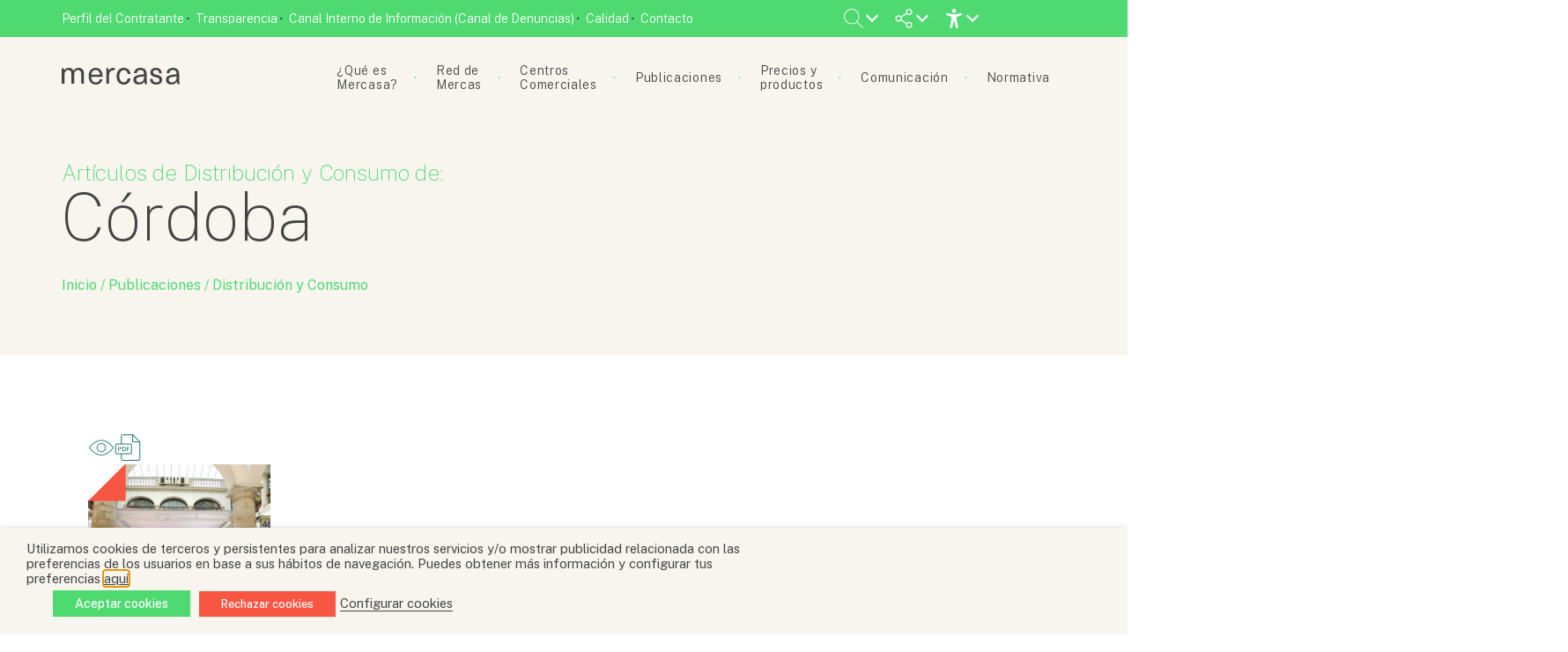

--- FILE ---
content_type: text/html; charset=UTF-8
request_url: https://www.mercasa.es/palabras-clave/cordoba/
body_size: 95771
content:




<!DOCTYPE html>
<html class="no-js" lang="es">
    <head>
        <meta http-equiv="Content-Type" content="text/html; charset=UTF-8">
                    <title>Córdoba &#8211; Palabras Clave de Artículos &#8211; Mercasa</title>
            <meta name="description" content="Empresa pública de gestión e información de la cadena alimentaria">
                <meta http-equiv="X-UA-Compatible" content="IE=edge,chrome=1">
        
        <meta name="viewport" content="width=device-width, initial-scale=1.0">
        <meta name="twitter:site" content="@Mercasa_mercas" />
        <meta name="twitter:card" content="summary_large_image">
        <meta name="twitter:title" content="Mercado de la Corredera &#8211; Córdoba">
        <meta name="twitter:description" content="Empresa pública de gestión e información de la cadena alimentaria">

                    <meta property="og:image" content="https://www.mercasa.es/wp-content/themes/mercasa/assets/images/mercasa_placeholder.png">
            <meta name="twitter:image" content="https://www.mercasa.es/wp-content/themes/mercasa/assets/images/mercasa_placeholder.png">
               

            
        <link rel="alternate" type="text/xml" title="Mercasa RSS 0.92 Feed" href="https://www.mercasa.es/feed/rss/">
        <link rel="alternate" type="application/atom+xml" title="Mercasa Atom Feed" href="https://www.mercasa.es/feed/atom/">
        <link rel="alternate" type="application/rss+xml" title="Mercasa RSS 2.0 Feed" href="https://www.mercasa.es/feed/">
        <link rel="pingback" href="https://www.mercasa.es/xmlrpc.php">
        <link rel="preconnect" href="https://fonts.googleapis.com">
        <link rel="preconnect" href="https://fonts.gstatic.com" crossorigin>
        <link href="https://fonts.googleapis.com/css2?family=Public+Sans:ital,wght@0,100;0,200;0,300;0,400;0,500;0,600;0,700;0,800;0,900;1,100;1,200;1,300;1,400;1,500;1,600;1,700;1,800;1,900&display=swap" rel="stylesheet"> 
        <meta name='robots' content='max-image-preview:large' />
	<style>img:is([sizes="auto" i], [sizes^="auto," i]) { contain-intrinsic-size: 3000px 1500px }</style>
	<link rel='dns-prefetch' href='//cdnjs.cloudflare.com' />
<link rel='dns-prefetch' href='//unpkg.com' />
<link rel='dns-prefetch' href='//cdn.jsdelivr.net' />
<link rel="alternate" type="application/rss+xml" title="Mercasa &raquo; Córdoba Palabra Clave Feed" href="https://www.mercasa.es/palabras-clave/cordoba/feed/" />
<!-- www.mercasa.es is managing ads with Advanced Ads 2.0.16 – https://wpadvancedads.com/ --><script id="merca-ready">
			window.advanced_ads_ready=function(e,a){a=a||"complete";var d=function(e){return"interactive"===a?"loading"!==e:"complete"===e};d(document.readyState)?e():document.addEventListener("readystatechange",(function(a){d(a.target.readyState)&&e()}),{once:"interactive"===a})},window.advanced_ads_ready_queue=window.advanced_ads_ready_queue||[];		</script>
		<link rel='stylesheet' id='wp-block-library-css' href='https://www.mercasa.es/wp-includes/css/dist/block-library/style.min.css?ver=6.7.4' type='text/css' media='all' />
<style id='classic-theme-styles-inline-css' type='text/css'>
/*! This file is auto-generated */
.wp-block-button__link{color:#fff;background-color:#32373c;border-radius:9999px;box-shadow:none;text-decoration:none;padding:calc(.667em + 2px) calc(1.333em + 2px);font-size:1.125em}.wp-block-file__button{background:#32373c;color:#fff;text-decoration:none}
</style>
<style id='global-styles-inline-css' type='text/css'>
:root{--wp--preset--aspect-ratio--square: 1;--wp--preset--aspect-ratio--4-3: 4/3;--wp--preset--aspect-ratio--3-4: 3/4;--wp--preset--aspect-ratio--3-2: 3/2;--wp--preset--aspect-ratio--2-3: 2/3;--wp--preset--aspect-ratio--16-9: 16/9;--wp--preset--aspect-ratio--9-16: 9/16;--wp--preset--color--black: #000000;--wp--preset--color--cyan-bluish-gray: #abb8c3;--wp--preset--color--white: #ffffff;--wp--preset--color--pale-pink: #f78da7;--wp--preset--color--vivid-red: #cf2e2e;--wp--preset--color--luminous-vivid-orange: #ff6900;--wp--preset--color--luminous-vivid-amber: #fcb900;--wp--preset--color--light-green-cyan: #7bdcb5;--wp--preset--color--vivid-green-cyan: #00d084;--wp--preset--color--pale-cyan-blue: #8ed1fc;--wp--preset--color--vivid-cyan-blue: #0693e3;--wp--preset--color--vivid-purple: #9b51e0;--wp--preset--gradient--vivid-cyan-blue-to-vivid-purple: linear-gradient(135deg,rgba(6,147,227,1) 0%,rgb(155,81,224) 100%);--wp--preset--gradient--light-green-cyan-to-vivid-green-cyan: linear-gradient(135deg,rgb(122,220,180) 0%,rgb(0,208,130) 100%);--wp--preset--gradient--luminous-vivid-amber-to-luminous-vivid-orange: linear-gradient(135deg,rgba(252,185,0,1) 0%,rgba(255,105,0,1) 100%);--wp--preset--gradient--luminous-vivid-orange-to-vivid-red: linear-gradient(135deg,rgba(255,105,0,1) 0%,rgb(207,46,46) 100%);--wp--preset--gradient--very-light-gray-to-cyan-bluish-gray: linear-gradient(135deg,rgb(238,238,238) 0%,rgb(169,184,195) 100%);--wp--preset--gradient--cool-to-warm-spectrum: linear-gradient(135deg,rgb(74,234,220) 0%,rgb(151,120,209) 20%,rgb(207,42,186) 40%,rgb(238,44,130) 60%,rgb(251,105,98) 80%,rgb(254,248,76) 100%);--wp--preset--gradient--blush-light-purple: linear-gradient(135deg,rgb(255,206,236) 0%,rgb(152,150,240) 100%);--wp--preset--gradient--blush-bordeaux: linear-gradient(135deg,rgb(254,205,165) 0%,rgb(254,45,45) 50%,rgb(107,0,62) 100%);--wp--preset--gradient--luminous-dusk: linear-gradient(135deg,rgb(255,203,112) 0%,rgb(199,81,192) 50%,rgb(65,88,208) 100%);--wp--preset--gradient--pale-ocean: linear-gradient(135deg,rgb(255,245,203) 0%,rgb(182,227,212) 50%,rgb(51,167,181) 100%);--wp--preset--gradient--electric-grass: linear-gradient(135deg,rgb(202,248,128) 0%,rgb(113,206,126) 100%);--wp--preset--gradient--midnight: linear-gradient(135deg,rgb(2,3,129) 0%,rgb(40,116,252) 100%);--wp--preset--font-size--small: 13px;--wp--preset--font-size--medium: 20px;--wp--preset--font-size--large: 36px;--wp--preset--font-size--x-large: 42px;--wp--preset--spacing--20: 0.44rem;--wp--preset--spacing--30: 0.67rem;--wp--preset--spacing--40: 1rem;--wp--preset--spacing--50: 1.5rem;--wp--preset--spacing--60: 2.25rem;--wp--preset--spacing--70: 3.38rem;--wp--preset--spacing--80: 5.06rem;--wp--preset--shadow--natural: 6px 6px 9px rgba(0, 0, 0, 0.2);--wp--preset--shadow--deep: 12px 12px 50px rgba(0, 0, 0, 0.4);--wp--preset--shadow--sharp: 6px 6px 0px rgba(0, 0, 0, 0.2);--wp--preset--shadow--outlined: 6px 6px 0px -3px rgba(255, 255, 255, 1), 6px 6px rgba(0, 0, 0, 1);--wp--preset--shadow--crisp: 6px 6px 0px rgba(0, 0, 0, 1);}:where(.is-layout-flex){gap: 0.5em;}:where(.is-layout-grid){gap: 0.5em;}body .is-layout-flex{display: flex;}.is-layout-flex{flex-wrap: wrap;align-items: center;}.is-layout-flex > :is(*, div){margin: 0;}body .is-layout-grid{display: grid;}.is-layout-grid > :is(*, div){margin: 0;}:where(.wp-block-columns.is-layout-flex){gap: 2em;}:where(.wp-block-columns.is-layout-grid){gap: 2em;}:where(.wp-block-post-template.is-layout-flex){gap: 1.25em;}:where(.wp-block-post-template.is-layout-grid){gap: 1.25em;}.has-black-color{color: var(--wp--preset--color--black) !important;}.has-cyan-bluish-gray-color{color: var(--wp--preset--color--cyan-bluish-gray) !important;}.has-white-color{color: var(--wp--preset--color--white) !important;}.has-pale-pink-color{color: var(--wp--preset--color--pale-pink) !important;}.has-vivid-red-color{color: var(--wp--preset--color--vivid-red) !important;}.has-luminous-vivid-orange-color{color: var(--wp--preset--color--luminous-vivid-orange) !important;}.has-luminous-vivid-amber-color{color: var(--wp--preset--color--luminous-vivid-amber) !important;}.has-light-green-cyan-color{color: var(--wp--preset--color--light-green-cyan) !important;}.has-vivid-green-cyan-color{color: var(--wp--preset--color--vivid-green-cyan) !important;}.has-pale-cyan-blue-color{color: var(--wp--preset--color--pale-cyan-blue) !important;}.has-vivid-cyan-blue-color{color: var(--wp--preset--color--vivid-cyan-blue) !important;}.has-vivid-purple-color{color: var(--wp--preset--color--vivid-purple) !important;}.has-black-background-color{background-color: var(--wp--preset--color--black) !important;}.has-cyan-bluish-gray-background-color{background-color: var(--wp--preset--color--cyan-bluish-gray) !important;}.has-white-background-color{background-color: var(--wp--preset--color--white) !important;}.has-pale-pink-background-color{background-color: var(--wp--preset--color--pale-pink) !important;}.has-vivid-red-background-color{background-color: var(--wp--preset--color--vivid-red) !important;}.has-luminous-vivid-orange-background-color{background-color: var(--wp--preset--color--luminous-vivid-orange) !important;}.has-luminous-vivid-amber-background-color{background-color: var(--wp--preset--color--luminous-vivid-amber) !important;}.has-light-green-cyan-background-color{background-color: var(--wp--preset--color--light-green-cyan) !important;}.has-vivid-green-cyan-background-color{background-color: var(--wp--preset--color--vivid-green-cyan) !important;}.has-pale-cyan-blue-background-color{background-color: var(--wp--preset--color--pale-cyan-blue) !important;}.has-vivid-cyan-blue-background-color{background-color: var(--wp--preset--color--vivid-cyan-blue) !important;}.has-vivid-purple-background-color{background-color: var(--wp--preset--color--vivid-purple) !important;}.has-black-border-color{border-color: var(--wp--preset--color--black) !important;}.has-cyan-bluish-gray-border-color{border-color: var(--wp--preset--color--cyan-bluish-gray) !important;}.has-white-border-color{border-color: var(--wp--preset--color--white) !important;}.has-pale-pink-border-color{border-color: var(--wp--preset--color--pale-pink) !important;}.has-vivid-red-border-color{border-color: var(--wp--preset--color--vivid-red) !important;}.has-luminous-vivid-orange-border-color{border-color: var(--wp--preset--color--luminous-vivid-orange) !important;}.has-luminous-vivid-amber-border-color{border-color: var(--wp--preset--color--luminous-vivid-amber) !important;}.has-light-green-cyan-border-color{border-color: var(--wp--preset--color--light-green-cyan) !important;}.has-vivid-green-cyan-border-color{border-color: var(--wp--preset--color--vivid-green-cyan) !important;}.has-pale-cyan-blue-border-color{border-color: var(--wp--preset--color--pale-cyan-blue) !important;}.has-vivid-cyan-blue-border-color{border-color: var(--wp--preset--color--vivid-cyan-blue) !important;}.has-vivid-purple-border-color{border-color: var(--wp--preset--color--vivid-purple) !important;}.has-vivid-cyan-blue-to-vivid-purple-gradient-background{background: var(--wp--preset--gradient--vivid-cyan-blue-to-vivid-purple) !important;}.has-light-green-cyan-to-vivid-green-cyan-gradient-background{background: var(--wp--preset--gradient--light-green-cyan-to-vivid-green-cyan) !important;}.has-luminous-vivid-amber-to-luminous-vivid-orange-gradient-background{background: var(--wp--preset--gradient--luminous-vivid-amber-to-luminous-vivid-orange) !important;}.has-luminous-vivid-orange-to-vivid-red-gradient-background{background: var(--wp--preset--gradient--luminous-vivid-orange-to-vivid-red) !important;}.has-very-light-gray-to-cyan-bluish-gray-gradient-background{background: var(--wp--preset--gradient--very-light-gray-to-cyan-bluish-gray) !important;}.has-cool-to-warm-spectrum-gradient-background{background: var(--wp--preset--gradient--cool-to-warm-spectrum) !important;}.has-blush-light-purple-gradient-background{background: var(--wp--preset--gradient--blush-light-purple) !important;}.has-blush-bordeaux-gradient-background{background: var(--wp--preset--gradient--blush-bordeaux) !important;}.has-luminous-dusk-gradient-background{background: var(--wp--preset--gradient--luminous-dusk) !important;}.has-pale-ocean-gradient-background{background: var(--wp--preset--gradient--pale-ocean) !important;}.has-electric-grass-gradient-background{background: var(--wp--preset--gradient--electric-grass) !important;}.has-midnight-gradient-background{background: var(--wp--preset--gradient--midnight) !important;}.has-small-font-size{font-size: var(--wp--preset--font-size--small) !important;}.has-medium-font-size{font-size: var(--wp--preset--font-size--medium) !important;}.has-large-font-size{font-size: var(--wp--preset--font-size--large) !important;}.has-x-large-font-size{font-size: var(--wp--preset--font-size--x-large) !important;}
:where(.wp-block-post-template.is-layout-flex){gap: 1.25em;}:where(.wp-block-post-template.is-layout-grid){gap: 1.25em;}
:where(.wp-block-columns.is-layout-flex){gap: 2em;}:where(.wp-block-columns.is-layout-grid){gap: 2em;}
:root :where(.wp-block-pullquote){font-size: 1.5em;line-height: 1.6;}
</style>
<link rel='stylesheet' id='contact-form-7-css' href='https://www.mercasa.es/wp-content/plugins/contact-form-7/includes/css/styles.css?ver=6.1.4' type='text/css' media='all' />
<link rel='stylesheet' id='dashicons-css' href='https://www.mercasa.es/wp-includes/css/dashicons.min.css?ver=6.7.4' type='text/css' media='all' />
<link rel='stylesheet' id='mmenu-css' href='https://www.mercasa.es/wp-content/plugins/mmenu/css/mmenu.css?ver=20' type='text/css' media='all' />
<link rel='stylesheet' id='cookie-law-info-css' href='https://www.mercasa.es/wp-content/plugins/webtoffee-gdpr-cookie-consent/public/css/cookie-law-info-public.css?ver=2.3.7' type='text/css' media='all' />
<link rel='stylesheet' id='cookie-law-info-gdpr-css' href='https://www.mercasa.es/wp-content/plugins/webtoffee-gdpr-cookie-consent/public/css/cookie-law-info-gdpr.css?ver=2.3.7' type='text/css' media='all' />
<style id='cookie-law-info-gdpr-inline-css' type='text/css'>
.cli-modal-content, .cli-tab-content { background-color: #ffffff; }.cli-privacy-content-text, .cli-modal .cli-modal-dialog, .cli-tab-container p, a.cli-privacy-readmore { color: #000000; }.cli-tab-header { background-color: #f2f2f2; }.cli-tab-header, .cli-tab-header a.cli-nav-link,span.cli-necessary-caption,.cli-switch .cli-slider:after { color: #000000; }.cli-switch .cli-slider:before { background-color: #ffffff; }.cli-switch input:checked + .cli-slider:before { background-color: #ffffff; }.cli-switch .cli-slider { background-color: #e3e1e8; }.cli-switch input:checked + .cli-slider { background-color: #28a745; }.cli-modal-close svg { fill: #000000; }.cli-tab-footer .wt-cli-privacy-accept-all-btn { background-color: #00acad; color: #ffffff}.cli-tab-footer .wt-cli-privacy-accept-btn { background-color: #00acad; color: #ffffff}.cli-tab-header a:before{ border-right: 1px solid #000000; border-bottom: 1px solid #000000; }
</style>
<link rel='stylesheet' id='pandora-style-css' href='https://www.mercasa.es/wp-content/themes/mercasa/style.css?ver=1.032' type='text/css' media='all' />
<link rel='stylesheet' id='bootstrap-css-css' href='https://cdn.jsdelivr.net/npm/bootstrap@5.1.3/dist/css/bootstrap-grid.min.css?ver=6.7.4' type='text/css' media='all' />
<link rel='stylesheet' id='animationscss-css' href='https://cdnjs.cloudflare.com/ajax/libs/animate.css/4.1.1/animate.min.css?ver=6.7.4' type='text/css' media='all' />
<link rel='stylesheet' id='fontawesome-css' href='https://cdnjs.cloudflare.com/ajax/libs/font-awesome/6.5.1/css/all.min.css?ver=6.7.4' type='text/css' media='all' />
<link rel='stylesheet' id='swipercss-css' href='https://unpkg.com/swiper@7/swiper-bundle.min.css?ver=6.7.4' type='text/css' media='all' />
<script type="text/javascript" src="https://www.mercasa.es/wp-includes/js/jquery/jquery.min.js?ver=3.7.1" id="jquery-core-js"></script>
<script type="text/javascript" src="https://www.mercasa.es/wp-includes/js/jquery/jquery-migrate.min.js?ver=3.4.1" id="jquery-migrate-js"></script>
<script type="text/javascript" src="https://www.mercasa.es/wp-content/plugins/mmenu/js/mmenu.js?ver=20" id="mmenu-js"></script>
<script type="text/javascript" id="cookie-law-info-js-extra">
/* <![CDATA[ */
var Cli_Data = {"nn_cookie_ids":[],"non_necessary_cookies":[],"cookielist":{"necessary":{"id":319,"status":true,"priority":0,"title":"Necessary","strict":true,"default_state":false,"ccpa_optout":false,"loadonstart":false},"functional":{"id":320,"status":true,"priority":5,"title":"Functional","strict":false,"default_state":false,"ccpa_optout":false,"loadonstart":false},"performance":{"id":321,"status":true,"priority":4,"title":"Performance","strict":false,"default_state":false,"ccpa_optout":false,"loadonstart":false},"analytics":{"id":322,"status":true,"priority":3,"title":"Analytics","strict":false,"default_state":false,"ccpa_optout":false,"loadonstart":false},"advertisement":{"id":323,"status":true,"priority":2,"title":"Advertisement","strict":false,"default_state":false,"ccpa_optout":false,"loadonstart":false},"others":{"id":324,"status":true,"priority":1,"title":"Others","strict":false,"default_state":false,"ccpa_optout":false,"loadonstart":false}},"ajax_url":"https:\/\/www.mercasa.es\/wp-admin\/admin-ajax.php","current_lang":"es","security":"998296cf2d","eu_countries":["GB"],"geoIP":"disabled","use_custom_geolocation_api":"","custom_geolocation_api":"https:\/\/geoip.cookieyes.com\/geoip\/checker\/result.php","consentVersion":"1","strictlyEnabled":["necessary","obligatoire"],"cookieDomain":"","privacy_length":"250","ccpaEnabled":"","ccpaRegionBased":"","ccpaBarEnabled":"","ccpaType":"gdpr","triggerDomRefresh":"","secure_cookies":""};
var log_object = {"ajax_url":"https:\/\/www.mercasa.es\/wp-admin\/admin-ajax.php"};
/* ]]> */
</script>
<script type="text/javascript" src="https://www.mercasa.es/wp-content/plugins/webtoffee-gdpr-cookie-consent/public/js/cookie-law-info-public.js?ver=2.3.7" id="cookie-law-info-js"></script>
<script type="text/javascript" src="https://www.mercasa.es/wp-content/themes/mercasa/assets/javascript/vendor/jspdf.min.js?ver=1.032" id="jspdf-js"></script>
<script type="text/javascript" src="https://cdnjs.cloudflare.com/ajax/libs/jqueryui/1.12.1/jquery-ui.min.js?ver=1.032" id="jquery-ui-js"></script>
<script type="text/javascript" src="https://unpkg.com/swiper@7/swiper-bundle.min.js?ver=6.7.4" id="swiperjs-js"></script>
<script type="text/javascript" src="https://cdnjs.cloudflare.com/ajax/libs/waypoints/2.0.5/waypoints.min.js?ver=1.032" id="waypoints-js"></script>
<script type="text/javascript" id="advanced-ads-advanced-js-js-extra">
/* <![CDATA[ */
var advads_options = {"blog_id":"1","privacy":{"enabled":false,"state":"not_needed"}};
/* ]]> */
</script>
<script type="text/javascript" src="https://www.mercasa.es/wp-content/plugins/advanced-ads/public/assets/js/advanced.min.js?ver=2.0.16" id="advanced-ads-advanced-js-js"></script>
<script></script><link rel="https://api.w.org/" href="https://www.mercasa.es/wp-json/" /><link rel="EditURI" type="application/rsd+xml" title="RSD" href="https://www.mercasa.es/xmlrpc.php?rsd" />
<meta name="generator" content="WordPress 6.7.4" />
<script>advads_items = { conditions: {}, display_callbacks: {}, display_effect_callbacks: {}, hide_callbacks: {}, backgrounds: {}, effect_durations: {}, close_functions: {}, showed: [] };</script><style type="text/css" id="merca-layer-custom-css"></style>        <link rel="apple-touch-icon" sizes="57x57" href="https://www.mercasa.es/wp-content/themes/mercasa/assets/images/favicons/apple-icon-57x57.png">
        <link rel="apple-touch-icon" sizes="60x60" href="https://www.mercasa.es/wp-content/themes/mercasa/assets/images/favicons/apple-icon-60x60.png">
        <link rel="apple-touch-icon" sizes="72x72" href="https://www.mercasa.es/wp-content/themes/mercasa/assets/images/favicons/apple-icon-72x72.png">
        <link rel="apple-touch-icon" sizes="76x76" href="https://www.mercasa.es/wp-content/themes/mercasa/assets/images/favicons/apple-icon-76x76.png">
        <link rel="apple-touch-icon" sizes="114x114" href="https://www.mercasa.es/wp-content/themes/mercasa/assets/images/favicons/apple-icon-114x114.png">
        <link rel="apple-touch-icon" sizes="120x120" href="https://www.mercasa.es/wp-content/themes/mercasa/assets/images/favicons/apple-icon-120x120.png">
        <link rel="apple-touch-icon" sizes="144x144" href="https://www.mercasa.es/wp-content/themes/mercasa/assets/images/favicons/apple-icon-144x144.png">
        <link rel="apple-touch-icon" sizes="152x152" href="https://www.mercasa.es/wp-content/themes/mercasa/assets/images/favicons/apple-icon-152x152.png">
        <link rel="apple-touch-icon" sizes="180x180" href="https://www.mercasa.es/wp-content/themes/mercasa/assets/images/favicons/apple-icon-180x180.png">
        <link rel="icon" type="image/png" sizes="192x192"  href="https://www.mercasa.es/wp-content/themes/mercasa/assets/images/favicons/android-icon-192x192.png">
        <link rel="icon" type="image/png" sizes="32x32" href="https://www.mercasa.es/wp-content/themes/mercasa/assets/images/favicons/favicon-32x32.png">
        <link rel="icon" type="image/png" sizes="96x96" href="https://www.mercasa.es/wp-content/themes/mercasa/assets/images/favicons/favicon-96x96.png">
        <link rel="icon" type="image/png" sizes="16x16" href="https://www.mercasa.es/wp-content/themes/mercasa/assets/images/favicons/favicon-16x16.png">
        <link rel="manifest" href="https://www.mercasa.es/wp-content/themes/mercasa/assets/images/favicons/manifest.json">
        <meta name="msapplication-TileColor" content="#ffffff">
        <meta name="msapplication-TileImage" content="/ms-icon-144x144.png">
        <meta name="theme-color" content="#ffffff">
     
            <meta name="DC.Title" content="Mercado de la Corredera &#8211; Córdoba">
            <meta name="DC.Publisher" content="Mercasa">
            <meta name="DC.Language" scheme="UTF-8" content="es">
            <meta property="og:title" content="Mercado de la Corredera &#8211; Córdoba" />
        		<script type="text/javascript">
			var advadsCfpQueue = [];
			var advadsCfpAd = function( adID ) {
				if ( 'undefined' === typeof advadsProCfp ) {
					advadsCfpQueue.push( adID )
				} else {
					advadsProCfp.addElement( adID )
				}
			}
		</script>
		<meta name="generator" content="Powered by WPBakery Page Builder - drag and drop page builder for WordPress."/>
<noscript><style> .wpb_animate_when_almost_visible { opacity: 1; }</style></noscript>
                    <!-- Google Tag Manager -->
			<script type="text/plain" data-cli-class="cli-blocker-script" data-cli-label="Administrador de etiquetas de Google"  data-cli-script-type="analytics" data-cli-block="true" data-cli-block-if-ccpa-optout="false" data-cli-element-position="head">(function(w,d,s,l,i){w[l]=w[l]||[];w[l].push({'gtm.start':
			new Date().getTime(),event:'gtm.js'});var f=d.getElementsByTagName(s)[0],
			j=d.createElement(s),dl=l!='dataLayer'?'&l='+l:'';j.async=true;j.src=
			'https://www.googletagmanager.com/gtm.js?id='+i+dl;f.parentNode.insertBefore(j,f);
			})(window,document,'script','dataLayer','GTM-KH554RMD');</script>
			<!-- End Google Tag Manager -->
             </head>
    <body class="wpb-js-composer js-comp-ver-8.2 vc_responsive">   
        <!-- Google Tag Manager (noscript) -->
		<noscript><iframe data-cli-class="cli-blocker-script" data-cli-label="Administrador de etiquetas de Google"  data-cli-script-type="analytics" data-cli-block="true" data-cli-block-if-ccpa-optout="false" data-cli-element-position="body" data-cli-placeholder="Acepte <a class='cli_manage_current_consent'> Analytics</a> cookies para ver el contenido." data-cli-src="https://www.googletagmanager.com/ns.html?id=GTM-KH554RMD"
		height="0" width="0" style="display:none;visibility:hidden"></iframe></noscript>
		<!-- End Google Tag Manager (noscript) -->

        <header id="top">
            <section class="top--bar">
                <div class="container">
                    <div class="top--menu">
                        <div id="menu-location-top-bar" class="menu-top-bar-container"><ul id="menu-top-bar" class="menu"><li id="menu-item-1732" class="menu-item menu-item-type-post_type menu-item-object-page menu-item-1732"><a href="https://www.mercasa.es/perfil-del-contratante/">Perfil del Contratante</a></li>
<li id="menu-item-1731" class="menu-item menu-item-type-post_type_archive menu-item-object-transparencia menu-item-1731"><a href="https://www.mercasa.es/transparencia/">Transparencia</a></li>
<li id="menu-item-20646" class="menu-item menu-item-type-custom menu-item-object-custom menu-item-20646"><a target="_blank" href="http://centinela.lefebvre.es/public/concept/1746065?access=JQAZmrfqsnyi3d%2bDQyMuD5JfPXVSXVv%2f5SLBmaD6l3Y%3d">Canal Interno de Información (Canal de Denuncias)</a></li>
<li id="menu-item-12620" class="menu-item menu-item-type-post_type menu-item-object-page menu-item-12620"><a href="https://www.mercasa.es/que-es-mercasa/calidad/">Calidad</a></li>
<li id="menu-item-13644" class="menu-item menu-item-type-post_type menu-item-object-page menu-item-13644"><a href="https://www.mercasa.es/contacto/">Contacto</a></li>
</ul></div>                    </div>
                    <div class="top--actions">
                        <ul>
                            <li class="has-childs">
                                <div class="search-tab">
                                    <svg id="open-search-form">
                                        <use xlink:href="#lupa" />
                                    </svg> 
                                </div>
                                <ul>
                                    <div id="searchform-wrapper">
                                        <form method="get" id="searchform" action="https://www.mercasa.es/">
    <label class="acc-i" for="s">Buscar...</label>
    <input type="text" id="s" name="s" placeholder="Buscar..." value="">
    <input type="submit" value="Buscar">
</form>                                    </div>
                                </ul>               
                            </li>
                            <!-- <li class="has-childs">
                                <div class="share-web">
                                    <svg>
                                        <use xlink:href="#language" />
                                    </svg> 
                                </div>
                                <ul>
                                    <label>Idioma:</label>
                                    <li><a href="">ESPAÑOL</a></li>
                                    <li><a href="">ENGLISH</a></li>
                                </ul>
                            </li> -->
                            <li class="has-childs">
                                <div class="share-web">
                                    <svg>
                                        <use xlink:href="#share" />
                                    </svg> 
                                </div>
                                <ul>
                                    <span>Visítanos en...</span>
                                    <li><a target="_blank" href="https://www.facebook.com/mercasa.mercas"><span class="acc-i">Icono de Facebook</span><i class="fab fa-facebook-f"></i></a></li>
                                    <li><a target="_blank" href="https://twitter.com/Mercasa_mercas"><span class="acc-i">Icono de Twitter</span><i class="fa-brands fa-x-twitter"></i></a></li>
                                    <li><a target="_blank" href="https://www.instagram.com/Mercasa.mercas/"><span class="acc-i">Icono de Instagram</span><i class="fab fa-instagram"></i></a></li>
                                    <li><a target="_blank" href="https://es.linkedin.com/company/mercasa-mercados-centrales-de-abastecimiento-s-a-"><span class="acc-i">Icono de Linkedn</span><i class="fab fa-linkedin-in"></i></a></li>
                                    <li><a target="_blank" href="https://www.youtube.com/channel/UCzOG8UJdx38EOsz2bJ175Vw"><span class="acc-i">Icono de Youtube</span><i class="fab fa-youtube"></i></a></li>
                                </ul>
                            </li>
                            <li class="has-childs">
                                
                                <svg><use xlink:href='#accessibility'></use></svg>
                                <ul class="accessibility">
                                    <li>
                                        <p>Modo de alto contraste</p>
                                        <button class="toogle" accesskey="c" id="convertButton"><div class="acc-i">Icono modo alto contraste</div>
                                            <span></span>
                                        </button>
                                    </li>
                                    <li>
                                        <p>Tamaño de fuente</p>
                                        <div class="sizes">
                                            <button accesskey="d" id="disminuir">-A</button>
                                            <button accesskey="a"  id="aumentar">+A</button>
                                        </div>
                                    </li>
                                    <!-- <li>
                                        <p>Resetear valores</p>
                                        <svg><use xlink:href='#error'></use></svg>
                                    </li> -->
                                </ul>                   
                               
                            </li>
                        </ul>
                    </div>
                </div>
            </section>  

            <section class="mainnav--wrapper">
                <div class="container">
                    <div class="main--nav">
                        <div class="logo--wrapper">
                            <div class="logo">
                                <a href="/">
                                    <span class="acc-i">Mercasa</span>
                                    <svg class="logo-svg color-light-green change-color">
                                        <use xlink:href="#logo" />
                                    </svg>
                                </a>
                            </div>
                        </div>
                        <div class="nav--wrapper">
                            <div id="menu-location-extra-menu" class="menu-mobile-menu-container"><ul id="menu-mobile-menu" class="menu"><li id="menu-item-14234" class="menu-item menu-item-type-custom menu-item-object-custom menu-item-has-children menu-item-14234"><a>¿Qué es Mercasa?</a>
<ul class="sub-menu">
	<li id="menu-item-24706" class="menu-item menu-item-type-post_type menu-item-object-page menu-item-24706"><a href="https://www.mercasa.es/que-es-mercasa/plan-estrategico-2025-2029/">Plan Estratégico 2025-2029</a></li>
	<li id="menu-item-23598" class="menu-item menu-item-type-post_type menu-item-object-page menu-item-23598"><a href="https://www.mercasa.es/que-es-mercasa/valores-y-esg/">Valores y ESG</a></li>
	<li id="menu-item-14237" class="menu-item menu-item-type-post_type menu-item-object-page menu-item-14237"><a href="https://www.mercasa.es/que-es-mercasa/nuestra-historia/">Nuestra historia</a></li>
	<li id="menu-item-14238" class="menu-item menu-item-type-post_type menu-item-object-page menu-item-14238"><a href="https://www.mercasa.es/que-es-mercasa/composicion-societaria/">Composición societaria</a></li>
	<li id="menu-item-14239" class="menu-item menu-item-type-post_type menu-item-object-page menu-item-14239"><a href="https://www.mercasa.es/que-es-mercasa/contribucion-a-la-cadena-alimentaria/">Contribución a la cadena alimentaria</a></li>
	<li id="menu-item-14240" class="menu-item menu-item-type-post_type menu-item-object-page menu-item-14240"><a href="https://www.mercasa.es/que-es-mercasa/unete-a-mercasa/">Únete a Mercasa</a></li>
	<li id="menu-item-14241" class="menu-item menu-item-type-post_type_archive menu-item-object-transparencia menu-item-14241"><a href="https://www.mercasa.es/transparencia/">Transparencia</a></li>
	<li id="menu-item-14242" class="menu-item menu-item-type-post_type menu-item-object-page menu-item-14242"><a href="https://www.mercasa.es/que-es-mercasa/calidad/">Calidad</a></li>
</ul>
</li>
<li id="menu-item-14243" class="menu-item menu-item-type-custom menu-item-object-custom menu-item-has-children menu-item-14243"><a>Red de Mercas</a>
<ul class="sub-menu">
	<li id="menu-item-14244" class="menu-item menu-item-type-post_type_archive menu-item-object-merca menu-item-14244"><a href="https://www.mercasa.es/red-de-mercas/">Red de Mercas</a></li>
	<li id="menu-item-14245" class="menu-item menu-item-type-post_type menu-item-object-page menu-item-14245"><a href="https://www.mercasa.es/red-de-mercas-page/unete-a-la-red/">Únete a la Red</a></li>
</ul>
</li>
<li id="menu-item-14246" class="menu-item menu-item-type-custom menu-item-object-custom menu-item-has-children menu-item-14246"><a>Centros Comerciales</a>
<ul class="sub-menu">
	<li id="menu-item-14247" class="menu-item menu-item-type-post_type_archive menu-item-object-centro-comercial menu-item-14247"><a href="https://www.mercasa.es/centros-comerciales/">Red de Centros Comerciales</a></li>
	<li id="menu-item-14248" class="menu-item menu-item-type-post_type menu-item-object-centro-comercial menu-item-14248"><a href="https://www.mercasa.es/centro-comercial/getafe-3/">Getafe-3</a></li>
	<li id="menu-item-14249" class="menu-item menu-item-type-post_type menu-item-object-centro-comercial menu-item-14249"><a href="https://www.mercasa.es/centro-comercial/el-centre-de-la-vila/">El Centre de la Vila</a></li>
	<li id="menu-item-14250" class="menu-item menu-item-type-post_type menu-item-object-centro-comercial menu-item-14250"><a href="https://www.mercasa.es/centro-comercial/arrecife/">Arrecife</a></li>
	<li id="menu-item-14251" class="menu-item menu-item-type-post_type menu-item-object-centro-comercial menu-item-14251"><a href="https://www.mercasa.es/centro-comercial/la-maquina/">La Máquina</a></li>
	<li id="menu-item-14252" class="menu-item menu-item-type-post_type menu-item-object-centro-comercial menu-item-14252"><a href="https://www.mercasa.es/centro-comercial/la-asuncion/">La Asunción</a></li>
	<li id="menu-item-14253" class="menu-item menu-item-type-post_type menu-item-object-centro-comercial menu-item-14253"><a href="https://www.mercasa.es/centro-comercial/la-plaza/">La Plaza</a></li>
	<li id="menu-item-14254" class="menu-item menu-item-type-post_type menu-item-object-centro-comercial menu-item-14254"><a href="https://www.mercasa.es/centro-comercial/los-cipreses/">Los Cipreses</a></li>
	<li id="menu-item-14255" class="menu-item menu-item-type-post_type menu-item-object-centro-comercial menu-item-14255"><a href="https://www.mercasa.es/centro-comercial/opcion/">Opción</a></li>
</ul>
</li>
<li id="menu-item-14256" class="menu-item menu-item-type-custom menu-item-object-custom menu-item-has-children menu-item-14256"><a>Publicaciones</a>
<ul class="sub-menu">
	<li id="menu-item-14257" class="menu-item menu-item-type-post_type menu-item-object-page menu-item-14257"><a href="https://www.mercasa.es/publicaciones/distribucion-y-consumo/">Distribución y Consumo</a></li>
	<li id="menu-item-14258" class="menu-item menu-item-type-post_type menu-item-object-page menu-item-14258"><a href="https://www.mercasa.es/publicaciones/alimentacion-en-espana/">Alimentación en España</a></li>
	<li id="menu-item-14259" class="menu-item menu-item-type-post_type menu-item-object-page menu-item-14259"><a href="https://www.mercasa.es/publicaciones/informes-anuales/">Informes anuales</a></li>
	<li id="menu-item-14260" class="menu-item menu-item-type-post_type menu-item-object-page menu-item-14260"><a href="https://www.mercasa.es/publicaciones/guias-practicas-sectoriales/">Guías prácticas sectoriales</a></li>
	<li id="menu-item-14261" class="menu-item menu-item-type-post_type menu-item-object-page menu-item-14261"><a href="https://www.mercasa.es/publicaciones/otras-publicaciones/">Cultura alimentaria</a></li>
</ul>
</li>
<li id="menu-item-14262" class="menu-item menu-item-type-custom menu-item-object-custom menu-item-has-children menu-item-14262"><a>Precios y productos</a>
<ul class="sub-menu">
	<li id="menu-item-14263" class="menu-item menu-item-type-post_type menu-item-object-page menu-item-14263"><a href="https://www.mercasa.es/precios-y-mercados-mayoristas/">Precios y mercados mayoristas</a></li>
	<li id="menu-item-21701" class="menu-item menu-item-type-post_type menu-item-object-page menu-item-21701"><a href="https://www.mercasa.es/precios-origen-mayorista/">Precios Origen – Mayorista</a></li>
	<li id="menu-item-14265" class="menu-item menu-item-type-post_type_archive menu-item-object-semana-temporada menu-item-14265"><a href="https://www.mercasa.es/frescos-y-de-temporada/">Frescos y de temporada</a></li>
</ul>
</li>
<li id="menu-item-14266" class="menu-item menu-item-type-custom menu-item-object-custom menu-item-has-children menu-item-14266"><a>Comunicación</a>
<ul class="sub-menu">
	<li id="menu-item-14267" class="menu-item menu-item-type-custom menu-item-object-custom menu-item-14267"><a href="/noticias/">Noticias</a></li>
	<li id="menu-item-24258" class="menu-item menu-item-type-custom menu-item-object-custom menu-item-24258"><a href="/category/noticias-del-sector">Noticias del sector</a></li>
	<li id="menu-item-24544" class="menu-item menu-item-type-custom menu-item-object-custom menu-item-24544"><a href="/category/noticias-de-la-red-de-mercas">Noticias de la red de mercas</a></li>
	<li id="menu-item-14268" class="menu-item menu-item-type-post_type menu-item-object-page menu-item-14268"><a href="https://www.mercasa.es/noticias/newsletter/">Newsletter</a></li>
	<li id="menu-item-14269" class="menu-item menu-item-type-post_type menu-item-object-page menu-item-14269"><a href="https://www.mercasa.es/noticias/materiales-area-de-prensa/">Área de prensa</a></li>
</ul>
</li>
<li id="menu-item-14270" class="menu-item menu-item-type-custom menu-item-object-custom menu-item-has-children menu-item-14270"><a>Normativa</a>
<ul class="sub-menu">
	<li id="menu-item-14271" class="menu-item menu-item-type-post_type menu-item-object-page menu-item-14271"><a href="https://www.mercasa.es/normativa/normativa-estatal/">Normativa Estatal</a></li>
	<li id="menu-item-14272" class="menu-item menu-item-type-post_type menu-item-object-page menu-item-14272"><a href="https://www.mercasa.es/normativa/normativa-autonomica/">Normativa Autonómica</a></li>
</ul>
</li>
<li id="menu-item-14273" class="menu-item menu-item-type-post_type menu-item-object-page menu-item-14273"><a href="https://www.mercasa.es/contacto/">Contacto</a></li>
<li id="menu-item-14274" class="menu-item menu-item-type-post_type menu-item-object-page menu-item-14274"><a href="https://www.mercasa.es/perfil-del-contratante/">Perfil del Contratante</a></li>
<li id="menu-item-20647" class="menu-item menu-item-type-custom menu-item-object-custom menu-item-20647"><a target="_blank" href="http://centinela.lefebvre.es/public/concept/1746065?access=JQAZmrfqsnyi3d%2bDQyMuD5JfPXVSXVv%2f5SLBmaD6l3Y%3d">Canal Interno de Información (Canal de Denuncias)</a></li>
</ul></div>                            <div id="menu-location-header-menu" class="menu-main-container"><ul id="menu-main" class="menu"><li id="menu-item-14163" class="menu-item menu-item-type-custom menu-item-object-custom menu-item-has-children menu-item-14163"><a>¿Qué es Mercasa?</a>
<ul class="sub-menu">
	<li id="menu-item-24707" class="menu-item menu-item-type-post_type menu-item-object-page menu-item-24707"><a href="https://www.mercasa.es/que-es-mercasa/plan-estrategico-2025-2029/">Plan Estratégico 2025-2029</a></li>
	<li id="menu-item-23597" class="menu-item menu-item-type-post_type menu-item-object-page menu-item-23597"><a href="https://www.mercasa.es/que-es-mercasa/valores-y-esg/">Valores y ESG</a></li>
	<li id="menu-item-12336" class="menu-item menu-item-type-post_type menu-item-object-page menu-item-12336"><a href="https://www.mercasa.es/que-es-mercasa/nuestra-historia/">Nuestra historia</a></li>
	<li id="menu-item-276" class="menu-item menu-item-type-post_type menu-item-object-page menu-item-276"><a href="https://www.mercasa.es/que-es-mercasa/composicion-societaria/">Composición societaria</a></li>
	<li id="menu-item-12466" class="menu-item menu-item-type-post_type menu-item-object-page menu-item-12466"><a href="https://www.mercasa.es/que-es-mercasa/contribucion-a-la-cadena-alimentaria/">Contribución a la cadena alimentaria</a></li>
	<li id="menu-item-12464" class="menu-item menu-item-type-post_type menu-item-object-page menu-item-12464"><a href="https://www.mercasa.es/que-es-mercasa/unete-a-mercasa/">Únete a Mercasa</a></li>
	<li id="menu-item-1730" class="menu-item menu-item-type-post_type_archive menu-item-object-transparencia menu-item-1730"><a href="https://www.mercasa.es/transparencia/">Transparencia</a></li>
	<li id="menu-item-12618" class="menu-item menu-item-type-post_type menu-item-object-page menu-item-12618"><a href="https://www.mercasa.es/que-es-mercasa/calidad/">Calidad</a></li>
</ul>
</li>
<li id="menu-item-102" class="menu-item menu-item-type-custom menu-item-object-custom menu-item-has-children menu-item-102"><a>Red de Mercas</a>
<ul class="sub-menu">
	<li id="menu-item-101" class="menu-item menu-item-type-post_type_archive menu-item-object-merca menu-item-101"><a href="https://www.mercasa.es/red-de-mercas/">Red de Mercas</a></li>
	<li id="menu-item-13631" class="menu-item menu-item-type-post_type menu-item-object-page menu-item-13631"><a href="https://www.mercasa.es/red-de-mercas-page/unete-a-la-red/">Únete a la Red</a></li>
</ul>
</li>
<li id="menu-item-860" class="menu-item menu-item-type-custom menu-item-object-custom menu-item-has-children menu-item-860"><a>Centros Comerciales</a>
<ul class="sub-menu">
	<li id="menu-item-349" class="menu-item menu-item-type-post_type_archive menu-item-object-centro-comercial menu-item-349"><a href="https://www.mercasa.es/centros-comerciales/">Red de Centros Comerciales</a></li>
	<li id="menu-item-864" class="menu-item menu-item-type-post_type menu-item-object-centro-comercial menu-item-864"><a href="https://www.mercasa.es/centro-comercial/getafe-3/">Getafe-3</a></li>
	<li id="menu-item-863" class="menu-item menu-item-type-post_type menu-item-object-centro-comercial menu-item-863"><a href="https://www.mercasa.es/centro-comercial/el-centre-de-la-vila/">El Centre de la Vila</a></li>
	<li id="menu-item-862" class="menu-item menu-item-type-post_type menu-item-object-centro-comercial menu-item-862"><a href="https://www.mercasa.es/centro-comercial/arrecife/">Arrecife</a></li>
	<li id="menu-item-866" class="menu-item menu-item-type-post_type menu-item-object-centro-comercial menu-item-866"><a href="https://www.mercasa.es/centro-comercial/la-maquina/">La Máquina</a></li>
	<li id="menu-item-865" class="menu-item menu-item-type-post_type menu-item-object-centro-comercial menu-item-865"><a href="https://www.mercasa.es/centro-comercial/la-asuncion/">La Asunción</a></li>
	<li id="menu-item-867" class="menu-item menu-item-type-post_type menu-item-object-centro-comercial menu-item-867"><a href="https://www.mercasa.es/centro-comercial/la-plaza/">La Plaza</a></li>
	<li id="menu-item-868" class="menu-item menu-item-type-post_type menu-item-object-centro-comercial menu-item-868"><a href="https://www.mercasa.es/centro-comercial/los-cipreses/">Los Cipreses</a></li>
	<li id="menu-item-13969" class="menu-item menu-item-type-post_type menu-item-object-centro-comercial menu-item-13969"><a href="https://www.mercasa.es/centro-comercial/opcion/">Opción</a></li>
</ul>
</li>
<li id="menu-item-14" class="menu-item menu-item-type-custom menu-item-object-custom menu-item-has-children menu-item-14"><a>Publicaciones</a>
<ul class="sub-menu">
	<li id="menu-item-12580" class="menu-item menu-item-type-post_type menu-item-object-page menu-item-12580"><a href="https://www.mercasa.es/publicaciones/distribucion-y-consumo/">Distribución y Consumo</a></li>
	<li id="menu-item-1185" class="menu-item menu-item-type-post_type menu-item-object-page menu-item-1185"><a href="https://www.mercasa.es/publicaciones/alimentacion-en-espana/">Alimentación en España</a></li>
	<li id="menu-item-1508" class="menu-item menu-item-type-post_type menu-item-object-page menu-item-1508"><a href="https://www.mercasa.es/publicaciones/informes-anuales/">Informes anuales</a></li>
	<li id="menu-item-1576" class="menu-item menu-item-type-post_type menu-item-object-page menu-item-1576"><a href="https://www.mercasa.es/publicaciones/guias-practicas-sectoriales/">Guías prácticas sectoriales</a></li>
	<li id="menu-item-1217" class="menu-item menu-item-type-post_type menu-item-object-page menu-item-1217"><a href="https://www.mercasa.es/publicaciones/otras-publicaciones/">Cultura alimentaria</a></li>
</ul>
</li>
<li id="menu-item-15" class="menu-item menu-item-type-custom menu-item-object-custom menu-item-has-children menu-item-15"><a>Precios y productos</a>
<ul class="sub-menu">
	<li id="menu-item-13908" class="menu-item menu-item-type-post_type menu-item-object-page menu-item-13908"><a href="https://www.mercasa.es/precios-y-mercados-mayoristas/">Precios y mercados mayoristas</a></li>
	<li id="menu-item-21700" class="menu-item menu-item-type-post_type menu-item-object-page menu-item-21700"><a href="https://www.mercasa.es/precios-origen-mayorista/">Precios Origen – Mayorista</a></li>
	<li id="menu-item-956" class="menu-item menu-item-type-post_type_archive menu-item-object-semana-temporada menu-item-956"><a href="https://www.mercasa.es/frescos-y-de-temporada/">Frescos y de temporada</a></li>
</ul>
</li>
<li id="menu-item-13638" class="menu-item menu-item-type-custom menu-item-object-custom menu-item-has-children menu-item-13638"><a>Comunicación</a>
<ul class="sub-menu">
	<li id="menu-item-275" class="menu-item menu-item-type-custom menu-item-object-custom menu-item-275"><a href="/noticias/">Noticias</a></li>
	<li id="menu-item-24259" class="menu-item menu-item-type-custom menu-item-object-custom menu-item-24259"><a href="/category/noticias-del-sector">Noticias del sector</a></li>
	<li id="menu-item-24312" class="menu-item menu-item-type-custom menu-item-object-custom menu-item-24312"><a href="/category/noticias-de-la-red-de-mercas">Noticias de la red de mercas</a></li>
	<li id="menu-item-13674" class="menu-item menu-item-type-post_type menu-item-object-page menu-item-13674"><a href="https://www.mercasa.es/noticias/newsletter/">Newsletter</a></li>
	<li id="menu-item-13635" class="menu-item menu-item-type-post_type menu-item-object-page menu-item-13635"><a href="https://www.mercasa.es/noticias/materiales-area-de-prensa/">Área de prensa</a></li>
</ul>
</li>
<li id="menu-item-17" class="menu-item menu-item-type-custom menu-item-object-custom menu-item-has-children menu-item-17"><a>Normativa</a>
<ul class="sub-menu">
	<li id="menu-item-1729" class="menu-item menu-item-type-post_type menu-item-object-page menu-item-1729"><a href="https://www.mercasa.es/normativa/normativa-estatal/">Normativa Estatal</a></li>
	<li id="menu-item-1728" class="menu-item menu-item-type-post_type menu-item-object-page menu-item-1728"><a href="https://www.mercasa.es/normativa/normativa-autonomica/">Normativa Autonómica</a></li>
</ul>
</li>
</ul></div>                            <svg id="nav-icon3" class="icon mobile-icon color-light-green">
                                <use xlink:href="#menu2" />
                            </svg>
                        </div>
                    </div>
                </div>
            </section>

        </header> 
      
<div class="archive-page page--archive publicaciones single-publicaciones">
    <!-- Page title -->
    <section class="page--title">
	<div class="container">
		<div class="row">
			<div class="col-md-12">
				<h1>
											<span>Artículos de Distribución y Consumo de:</span>
						Córdoba									</h1>
				
<div class="breadcrumbs">
   <a class="home-link" href="https://www.mercasa.es"><span class="home-text">Inicio</span></a> / <span class="category-text">Publicaciones</span> / <a class="archive-link" href="https://www.mercasa.es/distribucion-y-consumo/"><span class="category-text">Distribución y Consumo</span></a></div>			</div>
		
		</div>
	</div>
</section> 

        <div class="wrapper">
                            
                <div class="publicaciones-list taxonomy">
                    <div class="container">
                        <div class="row">
                                                    <div class="col-xl-3 col-lg-4 col-sm-6">
                                <div class="publication">
                                    <div class="actions">
                                        <a href="https://www.mercasa.es/distribucion-y-consumo-articulos/mercados-de-la-corredera-cordoba/">
                                            <svg>
                                                <use xlink:href="#Icon-Ver" />
                                            </svg>
                                        </a>
                                        <a href="https://www.mercasa.es/wp-content/uploads/2023/06/17-Mercado-de-la-Corredera-Cordoba.pdf" target="_blank">
                                            <svg>
                                                <use xlink:href="#Icon-PDF" />
                                            </svg>
                                        </a>
                                    </div>
                                    <a href="https://www.mercasa.es/distribucion-y-consumo-articulos/mercados-de-la-corredera-cordoba/">
                                        <div class="image-wrapper">
                                            <img src="https://www.mercasa.es/wp-content/uploads/2023/06/17-Mercado-de-la-Corredera-Cordoba.jpg" alt="">
                                        </div>  
                                    </a>
                                    <div class="title">
                                        <a href="https://www.mercasa.es/distribucion-y-consumo-articulos/mercados-de-la-corredera-cordoba/">Mercado de la Corredera &#8211; Córdoba</a>
                                    </div>
                                    <div class="publication__parent">
                                        <a href="https://www.mercasa.es/distribucion-y-consumo/157/">nº 157 - 2019 - Vol II</a>
                                    </div>
                                </div>
                            </div>
                                                </div>
                    </div>
                </div>

                        
                        
        </div><!-- .wrapper -->
    </div>
        
<footer>
    
    <div class="high-contrast-layer">
        <!-- <svg><use xlink:href='#contrast'></use></svg> -->
        <p></p>
    </div>

    <div class="footer--logos">
        <div class="container">
            <div class="row">
                <div class="col-lg-10 offset-lg-1">
                    <div class="row">
                        <div class="col-5">
                            <a href="https://www.mapa.gob.es/es/" target="_blank"><img src="https://www.mercasa.es/wp-content/themes/mercasa/assets/images/footer/logo-miniesterio-españa.png" alt="Logo Ministerio de España">
                            <span class="acc-i">Sello Ministerio de España 1</span>
                            </a>
                        </div>
                        <div class="col-4">
                            <a href="http://www.sepi.es/es" target="_blank"><img src="https://www.mercasa.es/wp-content/themes/mercasa/assets/images/footer/logo-sepi.png" alt="Logo SEPI">
                            <span class="acc-i">Logo SEPI</span>
                            </a>
                        </div>
                        <div class="col-3">
                            <a href="https://www.agenda2030.gob.es/" target="_blank"><img src="https://www.mercasa.es/wp-content/themes/mercasa/assets/images/footer/agenda-2030-removebg-preview.png" alt="Logo Agenda">
                            <span class="acc-i">Logo Agenda</span>
                            </a>
                        </div>
                    </div>
                </div>
            </div>
        </div>
    </div>

    <div class="pre--footer">
        <div class="newsletter--wrapper">
            <div class="container">
                <h2>Suscríbete a nuestra Newsletter</h2>
                <p>Sé el primero en recibir nuestras novedades en información a profesionales</p>
                
<div class="wpcf7 no-js" id="wpcf7-f22-o1" lang="es-ES" dir="ltr" data-wpcf7-id="22">
<div class="screen-reader-response"><p role="status" aria-live="polite" aria-atomic="true"></p> <ul></ul></div>
<form action="/palabras-clave/cordoba/#wpcf7-f22-o1" method="post" class="wpcf7-form init wpcf7-acceptance-as-validation" aria-label="Formulario de contacto" novalidate="novalidate" data-status="init">
<fieldset class="hidden-fields-container"><input type="hidden" name="_wpcf7" value="22" /><input type="hidden" name="_wpcf7_version" value="6.1.4" /><input type="hidden" name="_wpcf7_locale" value="es_ES" /><input type="hidden" name="_wpcf7_unit_tag" value="wpcf7-f22-o1" /><input type="hidden" name="_wpcf7_container_post" value="0" /><input type="hidden" name="_wpcf7_posted_data_hash" value="" />
</fieldset>
<div class="form-wrapper">
	<p><label class="acc-i" for="your-email">Email</label><span class="wpcf7-form-control-wrap" data-name="your-email"><input size="40" maxlength="400" class="wpcf7-form-control wpcf7-email wpcf7-validates-as-required wpcf7-text wpcf7-validates-as-email" id="your-email" aria-required="true" aria-invalid="false" placeholder="Tu e-mail" value="" type="email" name="your-email" /></span><br />
<label class="acc-i" for="your-sector">Sector</label><span class="wpcf7-form-control-wrap" data-name="your-sector"><input size="40" maxlength="400" class="wpcf7-form-control wpcf7-text wpcf7-validates-as-required" id="your-sector" aria-required="true" aria-invalid="false" placeholder="Sector" value="" type="text" name="your-sector" /></span><br />
<input class="wpcf7-form-control wpcf7-submit has-spinner" type="submit" value="Enviar" />
	</p>
</div>
<div class="wrapp checks">
	<p><span class="wpcf7-form-control-wrap" data-name="acceptance-157"><span class="wpcf7-form-control wpcf7-acceptance"><span class="wpcf7-list-item"><label><input type="checkbox" name="acceptance-157" value="1" aria-invalid="false" /><span class="wpcf7-list-item-label">Acepto la información sobre <a href="/politica-de-privacidad/">protección de datos</a></span></label></span></span></span>
	</p>
	<p><label class="acc-i" for="g-recaptcha-response">Recaptcha</label><br />
<div id="cf7sr-697470a29edac" class="cf7sr-g-recaptcha" data-theme="light" data-type="image" data-size="normal" data-sitekey="6LdGuAAhAAAAAMj5VoDmjQq0F2w3kxlMUQg1dhE7"></div><span class="wpcf7-form-control-wrap cf7sr-recaptcha" data-name="cf7sr-recaptcha"><input type="hidden" name="cf7sr-recaptcha" value="" class="wpcf7-form-control"></span>
	</p>
</div><div class="wpcf7-response-output" aria-hidden="true"></div>
</form>
</div>
            </div>
        </div>
    </div>

    <div class="footer">
        <div class="container">
            <div class="row">
                <div class="col-12">
                    <div class="logo--footer">
                        <a href="/">
                            <span class="acc-i">Mercasa</span>
                            <svg class="logo-svg color-light-green change-color">
                                <use xlink:href="#logo" />
                            </svg>
                        </a>
                    </div>
                </div>
                <div class="col-lg-3 col-md-4 col-sm-12">
                    <div class="adress--footer d-flex align-items-start flex-column">
                        <div class="adress">Paseo de La Habana, 180<br>28036, Madrid - España</div>                            <div class="mt-auto">
                                <div class="tel"><a href="tel:+34 913 500 609">+34 913 500 609</a></div>
                                <div class="email"><a href="mailto:contacto@mercasa.es">contacto@mercasa.es</a></div>
                            </div>

                        <div class="social mt-auto">
                            <ul class="">
                                <li>
                                    <a target="_blank" href="https://www.facebook.com/mercasa.mercas">
                                        <span class="acc-i">Icono de Facebook</span>
                                    <i class="fab fa-facebook-f"></i>
                                </a>
                                </li>
                                <li>
                                    <a target="_blank" href="https://twitter.com/Mercasa_mercas">
                                        <span class="acc-i">Icono de Twitter</span>
                                        <i class="fa-brands fa-x-twitter"></i>
                                    </a>
                                </li>
                                <li>
                                    <a target="_blank" href="https://www.instagram.com/Mercasa.mercas/">
                                        <span class="acc-i">Icono de Instagram</span>
                                        <i class="fab fa-instagram"></i>
                                    </a>
                                </li>
                                <li>
                                    <a target="_blank" href="https://es.linkedin.com/company/mercasa-mercados-centrales-de-abastecimiento-s-a-">
                                        <span class="acc-i">Icono de Linkdin</span>
                                        <i class="fab fa-linkedin-in"></i>
                                    </a>
                                </li>
                                <li>
                                    <a target="_blank" href="https://www.youtube.com/channel/UCzOG8UJdx38EOsz2bJ175Vw">
                                        <span class="acc-i">Icono de Youtube</span>
                                        <i class="fab fa-youtube"></i>
                                    </a>
                                </li>
                            </ul>
                        </div>
                    </div>      
                </div>
                <div class="col-lg-6 col-md-8 col-sm-12">
                    <div class="menu--footer">
                        <div id="menu-location-footer-menu" class="menu-footer-container"><ul id="menu-footer" class="menu"><li id="menu-item-13951" class="menu-item menu-item-type-post_type_archive menu-item-object-merca menu-item-13951"><a href="https://www.mercasa.es/red-de-mercas/">Red de Mercas</a></li>
<li id="menu-item-13952" class="menu-item menu-item-type-post_type_archive menu-item-object-centro-comercial menu-item-13952"><a href="https://www.mercasa.es/centros-comerciales/">Red de Centros Comerciales</a></li>
<li id="menu-item-13953" class="menu-item menu-item-type-post_type_archive menu-item-object-publicaciones menu-item-13953"><a href="https://www.mercasa.es/distribucion-y-consumo/">Publicaciones de Distribución y Consumo</a></li>
<li id="menu-item-13955" class="menu-item menu-item-type-post_type menu-item-object-page menu-item-13955"><a href="https://www.mercasa.es/perfil-del-contratante/">Perfil del Contratante</a></li>
<li id="menu-item-13956" class="menu-item menu-item-type-post_type_archive menu-item-object-transparencia menu-item-13956"><a href="https://www.mercasa.es/transparencia/">Transparencia</a></li>
<li id="menu-item-13957" class="menu-item menu-item-type-post_type menu-item-object-page menu-item-13957"><a href="https://www.mercasa.es/que-es-mercasa/calidad/">Calidad</a></li>
<li id="menu-item-13958" class="menu-item menu-item-type-post_type menu-item-object-page menu-item-13958"><a href="https://www.mercasa.es/que-es-mercasa/unete-a-mercasa/">Ofertas de empleo</a></li>
<li id="menu-item-13959" class="menu-item menu-item-type-post_type menu-item-object-page menu-item-13959"><a href="https://www.mercasa.es/contacto/">Contacto</a></li>
</ul></div>                    </div>
                </div>
                <div class="col-lg-3 col-md-12">
                    <div class="widget-footer">
                                                <div class="footer-logos-wrapper">
                        <a href="http://www.sepi.es/es" target="_blank"><span class="acc-i">Logo de mercasa</span><img src="https://www.mercasa.es/wp-content/themes/mercasa/assets/images/footer/footer-logo1.png" alt="Logo de Mercasa"></a>
                            <a href="https://www.mapa.gob.es/es/" target="_blank"><img src="https://www.mercasa.es/wp-content/themes/mercasa/assets/images/footer/footer-logo2.png" alt="Logo del gobierno de España"><span class="acc-i">Logo de España</span></a>
                            
                            <a href="/wp-content/uploads/2025/09/Sello-EFQM-400-MERCASA.pdf" target="_blank"><img class="sello-exce" src="https://www.mercasa.es/wp-content/themes/mercasa/assets/images/footer/Sello400EFQM_23-26_COLOR.png" alt="Sello Club excelencia en gestión"><span class="acc-i">Sello Excelencia</span></a>

                            <a href="/wp-content/uploads/2025/07/ENS-MERCADOS-CENTRALES-DE-ABASTECIMIENTO_signed.pdf" target="_blank"><img class="certificado-ens" src="https://www.mercasa.es/wp-content/themes/mercasa/assets/images/footer/distintivo_ens_certificacion_MEDIA_RD311-2022.png" alt="Certificado ENS"><span class="acc-i">Certificado ENS</span></a>
                        </div>
                    </div>
                </div>
            </div>
        </div>
    </div>
    <div class="ornament">
        <!-- <svg>
            <use xlink:href="#Mercasa-cuadros-footer" />
        </svg> -->
    </div>
    <div class="after-footer-menu">
        <div class="container">
            <div id="menu-location-after-footer-menu" class="menu-after-footer-container"><ul id="menu-after-footer" class="menu"><li id="menu-item-35" class="menu-item menu-item-type-custom menu-item-object-custom menu-item-35"><a>Copyright © 2021 Mercasa</a></li>
<li id="menu-item-36" class="menu-item menu-item-type-custom menu-item-object-custom menu-item-36"><a>Todos los derechos reservados</a></li>
<li id="menu-item-14082" class="menu-item menu-item-type-post_type menu-item-object-page menu-item-14082"><a href="https://www.mercasa.es/aviso-legal-y-politica-de-privacidad/">Aviso legal y Política de privacidad</a></li>
<li id="menu-item-13719" class="menu-item menu-item-type-post_type menu-item-object-page menu-item-13719"><a href="https://www.mercasa.es/politica-de-cookies/">Política de cookies</a></li>
<li id="menu-item-13718" class="menu-item menu-item-type-post_type menu-item-object-page menu-item-13718"><a href="https://www.mercasa.es/contacto-publicidad/">Contacto de publicidad</a></li>
</ul></div>        </div>
    </div>
    <a href="#top">
        <div id="goback">
            <span class="acc-i">
                Ir arriba            </span>
            <svg>
                <use xlink:href="#go-up" />
            </svg>
        </div>
    </a>
    <div class="layer"></div>
</footer>
    <script>(function(){var advanced_ads_ga_UID="enfoca",advanced_ads_ga_anonymIP=!!1;window.advanced_ads_check_adblocker=function(){var t=[],n=null;function e(t){var n=window.requestAnimationFrame||window.mozRequestAnimationFrame||window.webkitRequestAnimationFrame||function(t){return setTimeout(t,16)};n.call(window,t)}return e((function(){var a=document.createElement("div");a.innerHTML="&nbsp;",a.setAttribute("class","ad_unit ad-unit text-ad text_ad pub_300x250"),a.setAttribute("style","width: 1px !important; height: 1px !important; position: absolute !important; left: 0px !important; top: 0px !important; overflow: hidden !important;"),document.body.appendChild(a),e((function(){var e,o,i=null===(e=(o=window).getComputedStyle)||void 0===e?void 0:e.call(o,a),d=null==i?void 0:i.getPropertyValue("-moz-binding");n=i&&"none"===i.getPropertyValue("display")||"string"==typeof d&&-1!==d.indexOf("about:");for(var c=0,r=t.length;c<r;c++)t[c](n);t=[]}))})),function(e){"undefined"==typeof advanced_ads_adblocker_test&&(n=!0),null!==n?e(n):t.push(e)}}(),(()=>{function t(t){this.UID=t,this.analyticsObject="function"==typeof gtag;var n=this;return this.count=function(){gtag("event","AdBlock",{event_category:"Advanced Ads",event_label:"Yes",non_interaction:!0,send_to:n.UID})},function(){if(!n.analyticsObject){var e=document.createElement("script");e.src="https://www.googletagmanager.com/gtag/js?id="+t,e.async=!0,document.body.appendChild(e),window.dataLayer=window.dataLayer||[],window.gtag=function(){dataLayer.push(arguments)},n.analyticsObject=!0,gtag("js",new Date)}var a={send_page_view:!1,transport_type:"beacon"};window.advanced_ads_ga_anonymIP&&(a.anonymize_ip=!0),gtag("config",t,a)}(),this}advanced_ads_check_adblocker((function(n){n&&new t(advanced_ads_ga_UID).count()}))})();})();</script>    <script type="text/javascript">
        var recaptchaIds = [];

        var cf7srLoadRecaptcha = function() {
            var widgets = document.querySelectorAll('.cf7sr-g-recaptcha');
            for (var i = 0; i < widgets.length; ++i) {
                var widget = widgets[i];
                recaptchaIds.push(
                    grecaptcha.render(widget.id, {
                        'sitekey' : "6LdGuAAhAAAAAMj5VoDmjQq0F2w3kxlMUQg1dhE7"                    })
                );
            }
        };

        function cf7srResetRecaptcha() {
            for (var i = 0; i < recaptchaIds.length; i++) {
                grecaptcha.reset(recaptchaIds[i]);
            }
        }

        document.querySelectorAll('.wpcf7').forEach(function(element) {
            element.addEventListener('wpcf7invalid', cf7srResetRecaptcha);
            element.addEventListener('wpcf7mailsent', cf7srResetRecaptcha);
            element.addEventListener('invalid.wpcf7', cf7srResetRecaptcha);
            element.addEventListener('mailsent.wpcf7', cf7srResetRecaptcha);
        });
    </script>
    <script src="https://www.google.com/recaptcha/api.js?onload=cf7srLoadRecaptcha&#038;render=explicit" async defer></script>
    <script>function loadScript(a){var b=document.getElementsByTagName("head")[0],c=document.createElement("script");c.type="text/javascript",c.src="https://tracker.metricool.com/app/resources/be.js",c.onreadystatechange=a,c.onload=a,b.appendChild(c)}loadScript(function(){beTracker.t({hash:'6fb6fd9c5a31320269f0846ff928fd08'})})</script>                    <div class="wt-cli-cookie-bar-container" data-nosnippet="true"><!--googleoff: all--><div id="cookie-law-info-bar" role="dialog" aria-live="polite" aria-label="cookieconsent" aria-describedby="wt-cli-cookie-banner" data-cli-geo-loc="0" style="text-align:left; padding:15px 30px;" class="wt-cli-cookie-bar"><div class="cli-wrapper"><span id="wt-cli-cookie-banner"><div class="cli-bar-container cli-style-v2"><div class="cli-bar-message">Utilizamos cookies de terceros y persistentes para analizar nuestros servicios y/o mostrar publicidad relacionada con las preferencias de los usuarios en base a sus hábitos de navegación. Puedes obtener más información y configurar tus preferencias <a target="blank" href="/politica-de-cookies/">aquí</a></div><div class="cli-bar-btn_container"><a id="wt-cli-accept-btn" tabindex="0" role='button' style="margin:5px 5px 5px 30px; border-radius:0; padding:8px 25px 8px 25px;" data-cli_action="accept"  class="wt-cli-element large cli-plugin-button cli-plugin-main-button cookie_action_close_header cli_action_button" >Aceptar cookies</a><a id="wt-cli-reject-btn" tabindex="0" role='button' style="margin:5px 5px 5px 5px; border-radius:0; padding:8px 25px 8px 25px;"  class="wt-cli-element medium cli-plugin-button cli-plugin-main-button cookie_action_close_header_reject cli_action_button"  data-cli_action="reject">Rechazar cookies</a><a id="wt-cli-settings-btn" tabindex="0" role='button' style="border-bottom:1px solid; text-decoration:none; text-decoration:none;"class="wt-cli-element cli_settings_button"  >Configurar cookies</a></div></div></span></div></div><div tabindex="0" id="cookie-law-info-again" style="display:none;"><span id="cookie_hdr_showagain">Manage consent</span></div><div class="cli-modal" id="cliSettingsPopup" role="dialog" aria-labelledby="wt-cli-privacy-title" tabindex="-1" aria-hidden="true">
  <div class="cli-modal-dialog" role="document">
    <div class="cli-modal-content cli-bar-popup">
      <button aria-label="Cerrar" type="button" class="cli-modal-close" id="cliModalClose">
      <svg class="" viewBox="0 0 24 24"><path d="M19 6.41l-1.41-1.41-5.59 5.59-5.59-5.59-1.41 1.41 5.59 5.59-5.59 5.59 1.41 1.41 5.59-5.59 5.59 5.59 1.41-1.41-5.59-5.59z"></path><path d="M0 0h24v24h-24z" fill="none"></path></svg>
      <span class="wt-cli-sr-only">Cerrar</span>
      </button>
        <div class="cli-modal-body">

    <div class="wt-cli-element cli-container-fluid cli-tab-container">
        <div class="cli-row">
                            <div class="cli-col-12 cli-align-items-stretch cli-px-0">
                    <div class="cli-privacy-overview">
                        <h4 id='wt-cli-privacy-title'>Privacy Overview</h4>                        <div class="cli-privacy-content">
                            <div class="cli-privacy-content-text">This website uses cookies to improve your experience while you navigate through the website. Out of these cookies, the cookies that are categorized as necessary are stored on your browser as they are essential for the working of basic functionalities of the website. We also use third-party cookies that help us analyze and understand how you use this website. These cookies will be stored in your browser only with your consent. You also have the option to opt-out of these cookies. But opting out of some of these cookies may have an effect on your browsing experience.</div>
                        </div>
                        <a id="wt-cli-privacy-readmore"  tabindex="0" role="button" class="cli-privacy-readmore" data-readmore-text="Mostrar más" data-readless-text="Mostrar menos"></a>                    </div>
                </div>
                        <div class="cli-col-12 cli-align-items-stretch cli-px-0 cli-tab-section-container" role="tablist">

                
                                    <div class="cli-tab-section">
                        <div class="cli-tab-header">
                            <a id="wt-cli-tab-link-necessary" tabindex="0" role="tab" aria-expanded="false" aria-describedby="wt-cli-tab-necessary" aria-controls="wt-cli-tab-necessary" class="cli-nav-link cli-settings-mobile" data-target="necessary" data-toggle="cli-toggle-tab">
                                Necessary                            </a>
                                                                                        <div class="wt-cli-necessary-checkbox">
                                    <input type="checkbox" class="cli-user-preference-checkbox" id="wt-cli-checkbox-necessary" aria-label="Necessary" data-id="checkbox-necessary" checked="checked" />
                                    <label class="form-check-label" for="wt-cli-checkbox-necessary"> Necessary </label>
                                </div>
                                <span class="cli-necessary-caption">
                                    Siempre habilitado                                </span>
                                                    </div>
                        <div class="cli-tab-content">
                            <div id="wt-cli-tab-necessary" tabindex="0" role="tabpanel" aria-labelledby="wt-cli-tab-link-necessary" class="cli-tab-pane cli-fade" data-id="necessary">
                            <div class="wt-cli-cookie-description">Necessary cookies are absolutely essential for the website to function properly. These cookies ensure basic functionalities and security features of the website, anonymously.
<table class="wt-cli-element cookielawinfo-row-cat-table cookielawinfo-winter"><thead><tr><th scope="col" class="cookielawinfo-column-1">Cookie</th><th scope="col" class="cookielawinfo-column-3">Duración</th><th scope="col" class="cookielawinfo-column-4">Descripción</th></tr></thead><tbody><tr class="cookielawinfo-row"><td class="cookielawinfo-column-1">cookielawinfo-checkbox-analytics</td><td class="cookielawinfo-column-3">11 months</td><td class="cookielawinfo-column-4">This cookie is set by GDPR Cookie Consent plugin. The cookie is used to store the user consent for the cookies in the category "Analytics".</td></tr><tr class="cookielawinfo-row"><td class="cookielawinfo-column-1">cookielawinfo-checkbox-functional</td><td class="cookielawinfo-column-3">11 months</td><td class="cookielawinfo-column-4">The cookie is set by GDPR cookie consent to record the user consent for the cookies in the category "Functional".</td></tr><tr class="cookielawinfo-row"><td class="cookielawinfo-column-1">cookielawinfo-checkbox-necessary</td><td class="cookielawinfo-column-3">11 months</td><td class="cookielawinfo-column-4">This cookie is set by GDPR Cookie Consent plugin. The cookies is used to store the user consent for the cookies in the category "Necessary".</td></tr><tr class="cookielawinfo-row"><td class="cookielawinfo-column-1">cookielawinfo-checkbox-others</td><td class="cookielawinfo-column-3">11 months</td><td class="cookielawinfo-column-4">This cookie is set by GDPR Cookie Consent plugin. The cookie is used to store the user consent for the cookies in the category "Other.</td></tr><tr class="cookielawinfo-row"><td class="cookielawinfo-column-1">cookielawinfo-checkbox-performance</td><td class="cookielawinfo-column-3">11 months</td><td class="cookielawinfo-column-4">This cookie is set by GDPR Cookie Consent plugin. The cookie is used to store the user consent for the cookies in the category "Performance".</td></tr><tr class="cookielawinfo-row"><td class="cookielawinfo-column-1">viewed_cookie_policy</td><td class="cookielawinfo-column-3">11 months</td><td class="cookielawinfo-column-4">The cookie is set by the GDPR Cookie Consent plugin and is used to store whether or not user has consented to the use of cookies. It does not store any personal data.</td></tr></tbody></table></div>
                            </div>
                        </div>
                    </div>
                                    <div class="cli-tab-section">
                        <div class="cli-tab-header">
                            <a id="wt-cli-tab-link-functional" tabindex="0" role="tab" aria-expanded="false" aria-describedby="wt-cli-tab-functional" aria-controls="wt-cli-tab-functional" class="cli-nav-link cli-settings-mobile" data-target="functional" data-toggle="cli-toggle-tab">
                                Functional                            </a>
                                                                                        <div class="cli-switch">
                                    <input type="checkbox" class="cli-user-preference-checkbox"  id="wt-cli-checkbox-functional" aria-label="functional" data-id="checkbox-functional" role="switch" aria-controls="wt-cli-tab-link-functional" aria-labelledby="wt-cli-tab-link-functional"  />
                                    <label for="wt-cli-checkbox-functional" class="cli-slider" data-cli-enable="Habilitadas" data-cli-disable="Deshabilitadas"><span class="wt-cli-sr-only">functional</span></label>
                                </div>
                                                    </div>
                        <div class="cli-tab-content">
                            <div id="wt-cli-tab-functional" tabindex="0" role="tabpanel" aria-labelledby="wt-cli-tab-link-functional" class="cli-tab-pane cli-fade" data-id="functional">
                            <div class="wt-cli-cookie-description">Functional cookies help to perform certain functionalities like sharing the content of the website on social media platforms, collect feedbacks, and other third-party features.
</div>
                            </div>
                        </div>
                    </div>
                                    <div class="cli-tab-section">
                        <div class="cli-tab-header">
                            <a id="wt-cli-tab-link-performance" tabindex="0" role="tab" aria-expanded="false" aria-describedby="wt-cli-tab-performance" aria-controls="wt-cli-tab-performance" class="cli-nav-link cli-settings-mobile" data-target="performance" data-toggle="cli-toggle-tab">
                                Performance                            </a>
                                                                                        <div class="cli-switch">
                                    <input type="checkbox" class="cli-user-preference-checkbox"  id="wt-cli-checkbox-performance" aria-label="performance" data-id="checkbox-performance" role="switch" aria-controls="wt-cli-tab-link-performance" aria-labelledby="wt-cli-tab-link-performance"  />
                                    <label for="wt-cli-checkbox-performance" class="cli-slider" data-cli-enable="Habilitadas" data-cli-disable="Deshabilitadas"><span class="wt-cli-sr-only">performance</span></label>
                                </div>
                                                    </div>
                        <div class="cli-tab-content">
                            <div id="wt-cli-tab-performance" tabindex="0" role="tabpanel" aria-labelledby="wt-cli-tab-link-performance" class="cli-tab-pane cli-fade" data-id="performance">
                            <div class="wt-cli-cookie-description">Performance cookies are used to understand and analyze the key performance indexes of the website which helps in delivering a better user experience for the visitors.
</div>
                            </div>
                        </div>
                    </div>
                                    <div class="cli-tab-section">
                        <div class="cli-tab-header">
                            <a id="wt-cli-tab-link-analytics" tabindex="0" role="tab" aria-expanded="false" aria-describedby="wt-cli-tab-analytics" aria-controls="wt-cli-tab-analytics" class="cli-nav-link cli-settings-mobile" data-target="analytics" data-toggle="cli-toggle-tab">
                                Analytics                            </a>
                                                                                        <div class="cli-switch">
                                    <input type="checkbox" class="cli-user-preference-checkbox"  id="wt-cli-checkbox-analytics" aria-label="analytics" data-id="checkbox-analytics" role="switch" aria-controls="wt-cli-tab-link-analytics" aria-labelledby="wt-cli-tab-link-analytics"  />
                                    <label for="wt-cli-checkbox-analytics" class="cli-slider" data-cli-enable="Habilitadas" data-cli-disable="Deshabilitadas"><span class="wt-cli-sr-only">analytics</span></label>
                                </div>
                                                    </div>
                        <div class="cli-tab-content">
                            <div id="wt-cli-tab-analytics" tabindex="0" role="tabpanel" aria-labelledby="wt-cli-tab-link-analytics" class="cli-tab-pane cli-fade" data-id="analytics">
                            <div class="wt-cli-cookie-description">Analytical cookies are used to understand how visitors interact with the website. These cookies help provide information on metrics the number of visitors, bounce rate, traffic source, etc.
</div>
                            </div>
                        </div>
                    </div>
                                    <div class="cli-tab-section">
                        <div class="cli-tab-header">
                            <a id="wt-cli-tab-link-advertisement" tabindex="0" role="tab" aria-expanded="false" aria-describedby="wt-cli-tab-advertisement" aria-controls="wt-cli-tab-advertisement" class="cli-nav-link cli-settings-mobile" data-target="advertisement" data-toggle="cli-toggle-tab">
                                Advertisement                            </a>
                                                                                        <div class="cli-switch">
                                    <input type="checkbox" class="cli-user-preference-checkbox"  id="wt-cli-checkbox-advertisement" aria-label="advertisement" data-id="checkbox-advertisement" role="switch" aria-controls="wt-cli-tab-link-advertisement" aria-labelledby="wt-cli-tab-link-advertisement"  />
                                    <label for="wt-cli-checkbox-advertisement" class="cli-slider" data-cli-enable="Habilitadas" data-cli-disable="Deshabilitadas"><span class="wt-cli-sr-only">advertisement</span></label>
                                </div>
                                                    </div>
                        <div class="cli-tab-content">
                            <div id="wt-cli-tab-advertisement" tabindex="0" role="tabpanel" aria-labelledby="wt-cli-tab-link-advertisement" class="cli-tab-pane cli-fade" data-id="advertisement">
                            <div class="wt-cli-cookie-description">Advertisement cookies are used to provide visitors with relevant ads and marketing campaigns. These cookies track visitors across websites and collect information to provide customized ads.
</div>
                            </div>
                        </div>
                    </div>
                                    <div class="cli-tab-section">
                        <div class="cli-tab-header">
                            <a id="wt-cli-tab-link-others" tabindex="0" role="tab" aria-expanded="false" aria-describedby="wt-cli-tab-others" aria-controls="wt-cli-tab-others" class="cli-nav-link cli-settings-mobile" data-target="others" data-toggle="cli-toggle-tab">
                                Others                            </a>
                                                                                        <div class="cli-switch">
                                    <input type="checkbox" class="cli-user-preference-checkbox"  id="wt-cli-checkbox-others" aria-label="others" data-id="checkbox-others" role="switch" aria-controls="wt-cli-tab-link-others" aria-labelledby="wt-cli-tab-link-others"  />
                                    <label for="wt-cli-checkbox-others" class="cli-slider" data-cli-enable="Habilitadas" data-cli-disable="Deshabilitadas"><span class="wt-cli-sr-only">others</span></label>
                                </div>
                                                    </div>
                        <div class="cli-tab-content">
                            <div id="wt-cli-tab-others" tabindex="0" role="tabpanel" aria-labelledby="wt-cli-tab-link-others" class="cli-tab-pane cli-fade" data-id="others">
                            <div class="wt-cli-cookie-description">Other uncategorized cookies are those that are being analyzed and have not been classified into a category as yet.
</div>
                            </div>
                        </div>
                    </div>
                
            </div>
        </div>
    </div>
</div>
<div class="cli-modal-footer">
    <div class="wt-cli-element cli-container-fluid cli-tab-container">
        <div class="cli-row">
            <div class="cli-col-12 cli-align-items-stretch cli-px-0">
                <div class="cli-tab-footer wt-cli-privacy-overview-actions">
                    
                        
                                                    <a id="wt-cli-privacy-save-btn" role="button" tabindex="0" data-cli-action="accept" class="wt-cli-privacy-btn cli_setting_save_button wt-cli-privacy-accept-btn cli-btn">Guardar y aceptar</a>
                                                                    
                </div>
                            </div>
        </div>
    </div>
</div>
    </div>
  </div>
</div>
<div class="cli-modal-backdrop cli-fade cli-settings-overlay"></div>
<div class="cli-modal-backdrop cli-fade cli-popupbar-overlay"></div>
<!--googleon: all--></div>
		<script type="text/javascript">
		/* <![CDATA[ */
			cli_cookiebar_settings='{"animate_speed_hide":"500","animate_speed_show":"500","background":"#f8f5ef","border":"#b1a6a6c2","border_on":false,"button_1_button_colour":"#4ed971","button_1_button_hover":"#3eae5a","button_1_link_colour":"#fff","button_1_as_button":true,"button_1_new_win":false,"button_2_button_colour":"#ffffff","button_2_button_hover":"#cccccc","button_2_link_colour":"#898888","button_2_as_button":true,"button_2_hidebar":false,"button_2_nofollow":false,"button_3_button_colour":"#f75642","button_3_button_hover":"#c64535","button_3_link_colour":"#fff","button_3_as_button":true,"button_3_new_win":false,"button_4_button_colour":"#ffffff","button_4_button_hover":"#cccccc","button_4_link_colour":"#444","button_4_as_button":false,"button_7_button_colour":"#4ed971","button_7_button_hover":"#3eae5a","button_7_link_colour":"#fff","button_7_as_button":true,"button_7_new_win":false,"font_family":"inherit","header_fix":false,"notify_animate_hide":true,"notify_animate_show":false,"notify_div_id":"#cookie-law-info-bar","notify_position_horizontal":"right","notify_position_vertical":"bottom","scroll_close":false,"scroll_close_reload":false,"accept_close_reload":false,"reject_close_reload":false,"showagain_tab":false,"showagain_background":"#fff","showagain_border":"#000","showagain_div_id":"#cookie-law-info-again","showagain_x_position":"100px","text":"#444444","show_once_yn":false,"show_once":"10000","logging_on":false,"as_popup":false,"popup_overlay":true,"bar_heading_text":"","cookie_bar_as":"banner","cookie_setting_popup":true,"accept_all":true,"js_script_blocker":false,"popup_showagain_position":"bottom-right","widget_position":"left","button_1_style":[["margin","5px 5px 5px 30px"],["border-radius","0"],["padding","8px 25px 8px 25px"]],"button_2_style":[],"button_3_style":[["margin","5px 5px 5px 5px"],["border-radius","0"],["padding","8px 25px 8px 25px"]],"button_4_style":[["border-bottom","1px solid"],["text-decoration","none"],["text-decoration","none"]],"button_5_style":[["float","right"],["text-decoration","none"],["color","#333"]],"button_7_style":[["margin","5px 5px 5px 30px"],["border-radius","0"],["padding","8px 25px 8px 25px"]],"accept_close_page_navigation":false}';
		/* ]]> */
		</script>
		<link rel='stylesheet' id='cookie-law-info-table-css' href='https://www.mercasa.es/wp-content/plugins/webtoffee-gdpr-cookie-consent/public/css/cookie-law-info-table.css?ver=2.3.7' type='text/css' media='all' />
<script type="text/javascript" src="https://www.mercasa.es/wp-includes/js/dist/hooks.min.js?ver=4d63a3d491d11ffd8ac6" id="wp-hooks-js"></script>
<script type="text/javascript" src="https://www.mercasa.es/wp-includes/js/dist/i18n.min.js?ver=5e580eb46a90c2b997e6" id="wp-i18n-js"></script>
<script type="text/javascript" id="wp-i18n-js-after">
/* <![CDATA[ */
wp.i18n.setLocaleData( { 'text direction\u0004ltr': [ 'ltr' ] } );
/* ]]> */
</script>
<script type="text/javascript" src="https://www.mercasa.es/wp-content/plugins/contact-form-7/includes/swv/js/index.js?ver=6.1.4" id="swv-js"></script>
<script type="text/javascript" id="contact-form-7-js-translations">
/* <![CDATA[ */
( function( domain, translations ) {
	var localeData = translations.locale_data[ domain ] || translations.locale_data.messages;
	localeData[""].domain = domain;
	wp.i18n.setLocaleData( localeData, domain );
} )( "contact-form-7", {"translation-revision-date":"2025-12-01 15:45:40+0000","generator":"GlotPress\/4.0.3","domain":"messages","locale_data":{"messages":{"":{"domain":"messages","plural-forms":"nplurals=2; plural=n != 1;","lang":"es"},"This contact form is placed in the wrong place.":["Este formulario de contacto est\u00e1 situado en el lugar incorrecto."],"Error:":["Error:"]}},"comment":{"reference":"includes\/js\/index.js"}} );
/* ]]> */
</script>
<script type="text/javascript" id="contact-form-7-js-before">
/* <![CDATA[ */
var wpcf7 = {
    "api": {
        "root": "https:\/\/www.mercasa.es\/wp-json\/",
        "namespace": "contact-form-7\/v1"
    }
};
/* ]]> */
</script>
<script type="text/javascript" src="https://www.mercasa.es/wp-content/plugins/contact-form-7/includes/js/index.js?ver=6.1.4" id="contact-form-7-js"></script>
<script type="text/javascript" id="advanced-ads-layer-footer-js-js-extra">
/* <![CDATA[ */
var advanced_ads_layer_settings = {"layer_class":"merca-layer","placements":[]};
/* ]]> */
</script>
<script type="text/javascript" src="https://www.mercasa.es/wp-content/plugins/advanced-ads-layer/public/assets/js/layer.js?ver=2.0.2" id="advanced-ads-layer-footer-js-js"></script>
<script type="text/javascript" src="https://www.mercasa.es/wp-content/themes/mercasa/assets/javascript/javascript.js?ver=1.032" id="javascript-js"></script>
<script type="text/javascript" src="https://www.mercasa.es/wp-content/plugins/advanced-ads/admin/assets/js/advertisement.js?ver=2.0.16" id="advanced-ads-find-adblocker-js"></script>
<script type="text/javascript" id="advanced-ads-pro-main-js-extra">
/* <![CDATA[ */
var advanced_ads_cookies = {"cookie_path":"\/","cookie_domain":""};
var advadsCfpInfo = {"cfpExpHours":"3","cfpClickLimit":"3","cfpBan":"7","cfpPath":"","cfpDomain":"www.mercasa.es","cfpEnabled":""};
/* ]]> */
</script>
<script type="text/javascript" src="https://www.mercasa.es/wp-content/plugins/advanced-ads-pro/assets/dist/advanced-ads-pro.js?ver=3.0.8" id="advanced-ads-pro-main-js"></script>
<script type="text/javascript" id="advanced-ads-sticky-footer-js-js-extra">
/* <![CDATA[ */
var advanced_ads_sticky_settings = {"check_position_fixed":"","sticky_class":"merca-sticky","placements":[]};
/* ]]> */
</script>
<script type="text/javascript" src="https://www.mercasa.es/wp-content/plugins/advanced-ads-sticky-ads/assets/dist/sticky.js?ver=2.0.3" id="advanced-ads-sticky-footer-js-js"></script>
<script type="text/javascript" id="advadsTrackingScript-js-extra">
/* <![CDATA[ */
var advadsTracking = {"impressionActionName":"aatrack-records","clickActionName":"aatrack-click","targetClass":"merca-target","blogId":"1","frontendPrefix":"merca-"};
/* ]]> */
</script>
<script type="text/javascript" src="https://www.mercasa.es/wp-content/plugins/advanced-ads-tracking/assets/dist/tracking.js?ver=3.0.9" id="advadsTrackingScript-js"></script>
<script type="text/javascript" src="https://www.mercasa.es/wp-content/plugins/advanced-ads-tracking/assets/dist/delayed.js?ver=3.0.9" id="advadsTrackingDelayed-js"></script>
<script></script><script>window.advads_admin_bar_items = [];</script><script>!function(){window.advanced_ads_ready_queue=window.advanced_ads_ready_queue||[],advanced_ads_ready_queue.push=window.advanced_ads_ready;for(var d=0,a=advanced_ads_ready_queue.length;d<a;d++)advanced_ads_ready(advanced_ads_ready_queue[d])}();</script><script id="merca-tracking">var advads_tracking_ads = {};var advads_tracking_urls = {"1":"https:\/\/www.mercasa.es\/wp-admin\/admin-ajax.php"};var advads_tracking_methods = {"1":"frontend"};var advads_tracking_parallel = {"1":false};var advads_tracking_linkbases = {"1":"https:\/\/www.mercasa.es\/linkout\/"};</script>    <div class="nondisplayed">
        <?xml version="1.0" encoding="UTF-8"?><!DOCTYPE svg PUBLIC "-//W3C//DTD SVG 1.1//EN" "http://www.w3.org/Graphics/SVG/1.1/DTD/svg11.dtd"><svg xmlns="http://www.w3.org/2000/svg" xmlns:xlink="http://www.w3.org/1999/xlink"><defs><path id="a" d="M0 0h39.47v39.502H0z"/><path id="c" d="M0 0h18.726v18.727H0z"/><path id="a" d="M0 .611h21.092v29.551H0z"/><style>.cls-1{fill:#000;stroke-width:0}</style><path id="a" d="M0 .515h4v2.97H0z"/><path id="a" d="M0 .515h4v2.97H0z"/><path id="a" d="M0 0h1166.554v1078.734H0z"/><path id="a" d="M0 0h30v26H0z"/><path id="a" d="M0 .273h143.705V71H0z"/><path id="c" d="M0 .545h143.704v70.728H0z"/><path id="a" d="M.415.386h1.5V1.5h-1.5z"/><path id="a" d="M0 .213h1.67v1.225H0z"/><path id="a" d="M0 0h442.855v409.52H0z"/><path id="a" d="M0 .588h38.712v39.085H0z"/><path id="c" d="M.148.016h1.81v1.06H.148z"/><path id="e" d="M0 0h159.423v157.488H0z"/><path id="g" d="M0 .349h160.158v157.65H0z"/><path id="a" d="M0 0h18.915v30.508H0z"/><path id="a" d="M0 0h63.161v35.81H0z"/><path id="c" d="M0 35.81h63.162V0H0z"/><path id="a" d="M0 0h52.071v27H0z"/><path id="a" d="M0 0h13.464v27.507H0z"/><path id="a" d="M0 0h63.137v63.137H0z"/><path id="a" d="M0 0h28.824v34.314H0z"/><path id="a" d="M0 0h57v57H0z"/><path id="a" d="M0 0h49v57H0z"/><path id="a" d="M0 0h45.432v45.435H0z"/><path id="a" d="M0 0h35.685v48.138H0z"/><path id="a" d="M.148.003H15.58v18.876H.148z"/><path id="c" d="M.112.017h15.434v18.877H.112z"/><path id="a" d="M0 0h37.227v42H0z"/><path id="a" d="M0 456.419h463.037V0H0z"/></defs><symbol id="404" viewBox="0 0 1550 1550"><path d="M1519 425c-13.3 0-24-10.7-24-24V224c0-19.9-16.1-36-36-36H91c-19.9 0-36 16.1-36 36v177c0 13.3-10.7 24-24 24S7 414.3 7 401V224c0-46.3 37.7-84 84-84h1368c46.3 0 84 37.7 84 84v177c0 13.3-10.7 24-24 24z"/><path d="M1459 1410H91c-46.3 0-84-37.7-84-84V401c0-13.3 10.7-24 24-24h1488c13.3 0 24 10.7 24 24v925c0 46.3-37.7 84-84 84zM55 425v901c0 19.9 16.1 36 36 36h1368c19.9 0 36-16.1 36-36V425zM218 317.5c-19.3 0-35-15.7-35-35s15.7-35 35-35 35 15.7 35 35-15.7 35-35 35zM356 317.5c-19.3 0-35-15.7-35-35s15.7-35 35-35 35 15.7 35 35-15.7 35-35 35zM494 317.5c-19.3 0-35-15.7-35-35s15.7-35 35-35 35 15.7 35 35-15.7 35-35 35z"/><path d="M452.6 1128.7c-13.3 0-24-10.7-24-24v-95.5H235.1c-9 0-17.2-5-21.4-13-4.1-8-3.4-17.6 1.9-25l217.5-302.9c6.1-8.5 16.9-12 26.8-8.8s16.6 12.4 16.6 22.8v278.9h51.8c13.3 0 24 10.7 24 24s-10.7 24-24 24h-51.8v95.5c.1 13.3-10.6 24-23.9 24zM281.9 961.2h146.7V756.9zM1239.1 1128.7c-13.3 0-24-10.7-24-24v-95.5h-193.5c-9 0-17.2-5-21.4-13-4.1-8-3.4-17.6 1.9-25l217.5-302.9c6.1-8.5 16.9-12 26.8-8.8s16.6 12.4 16.6 22.8v278.9h51.8c13.3 0 24 10.7 24 24s-10.7 24-24 24H1263v95.5c.1 13.3-10.7 24-23.9 24zm-170.7-167.5h146.7V756.9zM775 1128.7c-79.5 0-144.1-64.6-144.1-144.1V802.4c0-79.5 64.6-144.1 144.1-144.1s144.1 64.6 144.1 144.1v182.2c0 79.5-64.6 144.1-144.1 144.1zm0-422.4c-53 0-96.1 43.1-96.1 96.1v182.2c0 53 43.1 96.1 96.1 96.1s96.1-43.1 96.1-96.1V802.4c0-53-43.1-96.1-96.1-96.1z"/></symbol><symbol id="Icon-Comercializaci&#xf3;n" viewBox="0 0 42 42"><g fill="none" fill-rule="evenodd"><g transform="translate(0 2.5)"><mask id="b" fill="#fff"><use xlink:href="#a"/></mask><path d="m13.045 2.552 1.752-.706v21.91c0 .47.383.853.852.853h21.91l-.706 1.751A18.383 18.383 0 0 1 26.72 36.493a18.232 18.232 0 0 1-6.84 1.335 18.22 18.22 0 0 1-7.163-1.47 18.179 18.179 0 0 1-9.805-9.998C-.857 17.003 3.69 6.322 13.045 2.552M0 19.41c-.05 11.029 8.882 20.042 19.91 20.092h.137c9.234.001 17.393-6.541 19.4-15.555a.84.84 0 0 0 .022-.216.859.859 0 0 0-.853-.828H16.502V.905a.847.847 0 0 0-.396-.772.849.849 0 0 0-.644-.112A19.925 19.925 0 0 0 0 19.41" fill="#DBCCAD" mask="url(#b)"/></g><g transform="translate(23.18)"><mask id="d" fill="#fff"><use xlink:href="#c"/></mask><path d="M1.705 17.02V1.647l1.467.223c7.105 1.077 12.563 6.582 13.581 13.697l.208 1.455H1.705ZM.852 0A.854.854 0 0 0 0 .853v17.02c0 .47.383.854.852.854h17.022c.47 0 .852-.383.852-.853C18.726 8.018 10.708 0 .852 0Z" fill="#DBCCAD" mask="url(#d)"/></g></g></symbol><symbol id="Icon-DOC" viewBox="0 0 23.57 25.02"><g data-name="Capa 2"><g data-name="Capa 1"><path d="M7.19 25h14.52a1.85 1.85 0 0 0 1.86-1.85V7.07a.43.43 0 0 0-.11-.28L17 .13a.39.39 0 0 0-.25-.13H7.19a1.86 1.86 0 0 0-1.86 1.86v6.85H1.38A1.38 1.38 0 0 0 0 10.09v7.26a1.38 1.38 0 0 0 1.38 1.38h4v4.43A1.86 1.86 0 0 0 7.19 25Zm9.6-24 5.52 5.73h-5.52Zm-10.65.86a1 1 0 0 1 1.05-1H16v6.33a.41.41 0 0 0 .4.41h6.37v15.57a1 1 0 0 1-1 1H7.19a1 1 0 0 1-1.05-1.05v-4.39h8.31a1.38 1.38 0 0 0 1.38-1.38v-7.26a1.38 1.38 0 0 0-1.38-1.38H6.14ZM1.38 17.91a.56.56 0 0 1-.56-.56v-7.26a.56.56 0 0 1 .56-.56h13.07a.56.56 0 0 1 .56.56v7.26a.56.56 0 0 1-.56.56Z"/><path d="M5.17 14.72a2.73 2.73 0 0 0 .13-.86 2.84 2.84 0 0 0-.14-.95 1.69 1.69 0 0 0-.38-.65 1.33 1.33 0 0 0-.59-.36 2.91 2.91 0 0 0-.77-.08H2v4h1.47a2.62 2.62 0 0 0 .71-.08 1.31 1.31 0 0 0 .56-.32 1.7 1.7 0 0 0 .43-.7Zm-.72-.13a.8.8 0 0 1-.23.42.78.78 0 0 1-.35.18 2.21 2.21 0 0 1-.52 0h-.66v-2.78h.42a4.6 4.6 0 0 1 .69 0 .94.94 0 0 1 .41.21 1 1 0 0 1 .24.42 2.35 2.35 0 0 1 .09.74 2.61 2.61 0 0 1-.09.81ZM12.28 11.75a1.8 1.8 0 0 0-1.36.55 2.22 2.22 0 0 0-.51 1.56 2.09 2.09 0 0 0 .51 1.49 1.89 1.89 0 0 0 2.36.23 1.83 1.83 0 0 0 .59-.93l-.71-.22a1.15 1.15 0 0 1-.34.63.88.88 0 0 1-.6.23 1 1 0 0 1-.77-.35 1.81 1.81 0 0 1-.29-1.14 1.66 1.66 0 0 1 .3-1.1 1 1 0 0 1 .77-.34.94.94 0 0 1 .6.19 1 1 0 0 1 .31.49l.71-.18a1.55 1.55 0 0 0-.39-.68 1.68 1.68 0 0 0-1.18-.43ZM7.86 11.75a2.31 2.31 0 0 0-.86.16 1.49 1.49 0 0 0-.51.36 1.75 1.75 0 0 0-.38.55 2.57 2.57 0 0 0-.18 1 2.08 2.08 0 0 0 .53 1.5 1.86 1.86 0 0 0 1.41.54 1.88 1.88 0 0 0 1.41-.54 2.13 2.13 0 0 0 .53-1.52 2.12 2.12 0 0 0-.53-1.53 1.92 1.92 0 0 0-1.42-.52Zm.86 3.16a1.08 1.08 0 0 1-.85.38 1.09 1.09 0 0 1-.87-.38 1.62 1.62 0 0 1-.34-1.09A1.58 1.58 0 0 1 7 12.73a1.09 1.09 0 0 1 .86-.37 1.09 1.09 0 0 1 .86.36 1.63 1.63 0 0 1 .32 1.09 1.61 1.61 0 0 1-.32 1.1Z"/></g></g></symbol><symbol id="Icon-Empresa" viewBox="0 0 42 42"><g fill="#F75642" fill-rule="evenodd"><path d="M3.78 0v5.042H0V42h42V11.342h-9.232v5.042h-5.89V5.042h-3.78V0H3.78Zm1.672 5.04h15.973V1.672H5.452v3.37Zm-3.78 1.673h23.534v28.575h-7.152v-6.301H8.822v6.3h-7.15V6.714Zm32.766 9.67h5.892v-3.37h-5.892v3.37Zm-7.56 23.946H40.33V18.055H26.877V40.33Zm-16.384 0h5.89v-9.671h-5.89v9.67Zm7.56 0h7.152V36.96h-7.152v3.369Zm-16.383 0h7.151V36.96h-7.15v3.369Z"/><path d="M5 26h2v-3H5zM10 26h2v-3h-2zM15 26h2v-3h-2zM5 19h2v-3H5zM10 19h2v-3h-2zM15 19h2v-3h-2zM5 13h2v-3H5zM10 13h2v-3h-2zM30 37h2v-3h-2zM35 37h2v-3h-2zM30 31h2v-3h-2zM35 31h2v-3h-2zM30 24h2v-3h-2zM35 24h2v-3h-2zM15 13h2v-3h-2zM20 26h2v-3h-2zM20 19h2v-3h-2zM20 13h2v-3h-2z"/></g></symbol><symbol id="Icon-GEN" viewBox="0 0 18.25 25.02"><g data-name="Capa 2"><path d="M18.13 6.79 11.72.13a.43.43 0 0 0-.3-.13H1.87A1.87 1.87 0 0 0 0 1.86v20.47h.82V1.86a1 1 0 0 1 1.05-1h8.78v6.33a.41.41 0 0 0 .41.41h6.37v15.57a1 1 0 0 1-1.05 1H1.87a1 1 0 0 1-1.05-1.01v-1.09H0v1.09A1.87 1.87 0 0 0 1.87 25h14.51a1.86 1.86 0 0 0 1.87-1.85V7.07a.39.39 0 0 0-.12-.28Zm-6.66 0V1.05L17 6.78Z" data-name="Capa 1"/></g></symbol><symbol id="Icon-PDF" viewBox="0 0 23.57 25.02"><g data-name="Capa 2"><g data-name="Capa 1"><path d="M7.19 25h14.52a1.85 1.85 0 0 0 1.86-1.85V7.07a.43.43 0 0 0-.11-.28L17 .13a.39.39 0 0 0-.25-.13H7.19a1.86 1.86 0 0 0-1.86 1.86v6.85H1.38A1.38 1.38 0 0 0 0 10.09v7.26a1.38 1.38 0 0 0 1.38 1.38h4v4.43A1.86 1.86 0 0 0 7.19 25Zm9.6-24 5.52 5.73h-5.52Zm-10.65.86a1 1 0 0 1 1.05-1H16v6.33a.41.41 0 0 0 .4.41h6.37v15.57a1 1 0 0 1-1 1H7.19a1 1 0 0 1-1.05-1.05v-4.39h8.31a1.38 1.38 0 0 0 1.38-1.38v-7.26a1.38 1.38 0 0 0-1.38-1.38H6.14ZM1.38 17.91a.56.56 0 0 1-.56-.56v-7.26a.56.56 0 0 1 .56-.56h13.07a.56.56 0 0 1 .56.56v7.26a.56.56 0 0 1-.56.56Z"/><path d="M5 14.2a1.08 1.08 0 0 0 .42-.2 1 1 0 0 0 .33-.38 1.38 1.38 0 0 0 .13-.62 1.21 1.21 0 0 0-.23-.76 1 1 0 0 0-.55-.38 4.89 4.89 0 0 0-1-.06H2.84v4h.69v-1.54h.63A4.5 4.5 0 0 0 5 14.2Zm-1.48-.5v-1.33H4a4 4 0 0 1 .62 0 .68.68 0 0 1 .38.21.67.67 0 0 1 0 .79.66.66 0 0 1-.29.23 2.12 2.12 0 0 1-.69.07ZM8.94 15.74a1.37 1.37 0 0 0 .56-.31 1.85 1.85 0 0 0 .43-.71 2.75 2.75 0 0 0 .12-.86 3 3 0 0 0-.13-1 1.84 1.84 0 0 0-.38-.64 1.29 1.29 0 0 0-.6-.37 3 3 0 0 0-.77-.07H6.71v4h1.51a2.34 2.34 0 0 0 .72-.04Zm-1.54-.46v-2.91h.46a3.59 3.59 0 0 1 .7 0 .88.88 0 0 1 .43.22 1 1 0 0 1 .25.43 2.52 2.52 0 0 1 .09.77 2.73 2.73 0 0 1-.09.78A.92.92 0 0 1 9 15a.73.73 0 0 1-.37.19 2.09 2.09 0 0 1-.52 0ZM13.35 13.51h-1.74v-1.14h2.01v-.55h-2.7v4.01h.69v-1.77h1.74v-.55z"/></g></g></symbol><symbol id="Icon-PPT" viewBox="0 0 23.57 25.02"><g data-name="Capa 2"><g data-name="Capa 1"><path d="M7.19 25h14.52a1.85 1.85 0 0 0 1.86-1.85V7.07a.43.43 0 0 0-.11-.28L17 .13a.39.39 0 0 0-.25-.13H7.19a1.86 1.86 0 0 0-1.86 1.86v6.85H1.38A1.38 1.38 0 0 0 0 10.09v7.26a1.38 1.38 0 0 0 1.38 1.38h4v4.43A1.86 1.86 0 0 0 7.19 25Zm9.6-24 5.52 5.73h-5.52Zm-10.65.86a1 1 0 0 1 1.05-1H16v6.33a.41.41 0 0 0 .4.41h6.37v15.57a1 1 0 0 1-1 1H7.19a1 1 0 0 1-1.05-1.05v-4.39h8.31a1.38 1.38 0 0 0 1.38-1.38v-7.26a1.38 1.38 0 0 0-1.38-1.38H6.14ZM1.38 17.91a.56.56 0 0 1-.56-.56v-7.26a.56.56 0 0 1 .56-.56h13.07a.56.56 0 0 1 .56.56v7.26a.56.56 0 0 1-.56.56Z"/><path d="M5.68 13.7a1.23 1.23 0 0 0 .13-.61 1.15 1.15 0 0 0-.23-.76 1 1 0 0 0-.58-.39 4.76 4.76 0 0 0-1-.06H2.78v4h.73v-1.54h.58a4.5 4.5 0 0 0 .85-.06 1.12 1.12 0 0 0 .74-.58ZM5 13.45a.62.62 0 0 1-.28.22 2.32 2.32 0 0 1-.66.06h-.5v-1.25H4a3.77 3.77 0 0 1 .6 0 .64.64 0 0 1 .36.2.59.59 0 0 1 .14.4.57.57 0 0 1-.1.37ZM9.48 13.7a1.23 1.23 0 0 0 .13-.61 1.2 1.2 0 0 0-.22-.76 1 1 0 0 0-.57-.39 4.76 4.76 0 0 0-1-.06H6.58v4h.73v-1.54h.58a4.5 4.5 0 0 0 .85-.06 1.12 1.12 0 0 0 .74-.58Zm-.73-.25a.59.59 0 0 1-.27.22 2.45 2.45 0 0 1-.67.06h-.5v-1.25h.44a3.93 3.93 0 0 1 .61 0 .65.65 0 0 1 .35.2.54.54 0 0 1 .14.4.57.57 0 0 1-.1.37ZM13.24 11.88h-3.15v.6h1.21v3.4h.73v-3.4h1.21v-.6z"/></g></g></symbol><symbol id="Icon-Place" viewBox="0 0 22 31"><g fill="none" fill-rule="evenodd"><g transform="translate(.216 .227)"><mask id="b" fill="#fff"><use xlink:href="#a"/></mask><path d="M10.545.611C4.725.618.007 5.335 0 11.155 0 18.3 9.81 29.535 10.228 30.01a.424.424 0 1 0 .635-.56C10.76 29.336.847 17.981.847 11.156.85 5.8 5.193 1.46 10.55 1.462c5.353.002 9.692 4.341 9.695 9.694 0 5.235-6.006 13.33-8.589 16.567a.423.423 0 1 0 .662.528c3.276-4.108 8.775-11.79 8.775-17.094C21.085 5.335 16.367.617 10.545.611" fill="#F75642" mask="url(#b)"/></g><path d="M7.884 8.068c.045-.039.09-.078.136-.114a.424.424 0 0 0-.53-.662l-.165.137a.424.424 0 0 0 .558.638h.001Z" fill="#FFF"/><path d="M6.786 8.636a.422.422 0 0 0-.575.158 5.227 5.227 0 0 0 1.968 7.127 5.227 5.227 0 1 0 .78-9.455.424.424 0 1 0 .29.795 4.39 4.39 0 1 1-2.304 1.952.422.422 0 0 0-.158-.576v-.001" fill="#F75642"/></g></symbol><symbol id="Icon-URL" viewBox="0 0 23.57 25.02"><g data-name="Capa 2"><g data-name="Capa 1"><path d="M21.71 0H7.19a1.86 1.86 0 0 0-1.86 1.86v6.85H1.38A1.38 1.38 0 0 0 0 10.09v7.26a1.38 1.38 0 0 0 1.38 1.38h4v4.43A1.86 1.86 0 0 0 7.19 25h14.52a1.85 1.85 0 0 0 1.86-1.85V1.86A1.86 1.86 0 0 0 21.71 0ZM1.38 17.91a.56.56 0 0 1-.56-.56v-7.26a.56.56 0 0 1 .56-.56h16.07a.56.56 0 0 1 .56.56v7.26a.56.56 0 0 1-.56.56Zm21.37-9.52v14.78a1 1 0 0 1-1 1H7.19a1 1 0 0 1-1.05-1.05v-4.39h11.31a1.38 1.38 0 0 0 1.38-1.38v-7.26a1.38 1.38 0 0 0-1.38-1.38H6.14V1.86a1 1 0 0 1 1.05-1h14.52a1 1 0 0 1 1 1v6.53Z"/><circle cx="21.22" cy="2.12" r=".42"/><circle cx="19.39" cy="2.12" r=".42"/><circle cx="17.52" cy="2.12" r=".42"/><path d="M5.33 3.43h18.25v.82H5.33zM7.48 11.75l-.67 3.07-.77-3.07h-.88l-.8 3.01-.66-3.01h-.71l.94 3.95h.79l.86-3.24.87 3.24h.77l.96-3.95h-.7zM11.49 13.9v-.56H9.44v-1.03h2.2v-.56H8.75v3.95h2.97v-.56H9.44V13.9h2.05zM15.72 15.09a1.16 1.16 0 0 0 .12-.51.92.92 0 0 0-.73-.92l-.17-.05.16-.07a.94.94 0 0 0 .54-.83.83.83 0 0 0-.12-.44 1 1 0 0 0-.29-.33 1.07 1.07 0 0 0-.4-.15 4.21 4.21 0 0 0-.71 0h-1.57v3.91H14.87a1 1 0 0 0 .52-.18 1.12 1.12 0 0 0 .33-.43Zm-2.48-2.79h1.25a.56.56 0 0 1 .36.17.5.5 0 0 1 .12.35.49.49 0 0 1-.14.36.64.64 0 0 1-.37.17h-1.22ZM15 14.93a.49.49 0 0 1-.33.18 3.23 3.23 0 0 1-.58 0h-.83v-1.19H14a3 3 0 0 1 .76.06.62.62 0 0 1 .29.21.65.65 0 0 1 .1.35.56.56 0 0 1-.15.39Z"/></g></g></symbol><symbol id="Icon-Ver" viewBox="0 0 29 18"><g fill-rule="evenodd"><path d="M26.912 9.437c-1.414 1.719-6.486 7.325-12.399 7.325-5.9 0-10.98-5.607-12.398-7.325l-.264-.32.264-.321C3.528 7.077 8.6 1.47 14.513 1.47c5.9 0 10.982 5.607 12.398 7.326l.265.32-.264.32ZM14.513.617c-7.43 0-13.294 7.91-13.54 8.247a.427.427 0 0 0 0 .505c.245.337 6.105 8.247 13.54 8.247 7.427 0 13.294-7.91 13.54-8.247a.425.425 0 0 0 .001-.504C27.808 8.527 21.948.615 14.513.615Z"/><path d="M14.513 13.347a4.235 4.235 0 0 1-4.23-4.23 4.235 4.235 0 0 1 4.23-4.23 4.235 4.235 0 0 1 4.23 4.23 4.235 4.235 0 0 1-4.23 4.23m0-9.315A5.09 5.09 0 0 0 9.43 9.117a5.09 5.09 0 0 0 5.084 5.084 5.09 5.09 0 0 0 5.085-5.084 5.09 5.09 0 0 0-5.085-5.085"/></g></symbol><symbol id="Icon-XLS" viewBox="0 0 23.57 25.02"><g data-name="Capa 2"><g data-name="Capa 1"><path d="M7.19 25h14.52a1.85 1.85 0 0 0 1.86-1.85V7.07a.43.43 0 0 0-.11-.28L17 .13a.39.39 0 0 0-.25-.13H7.19a1.86 1.86 0 0 0-1.86 1.86v6.85H1.38A1.38 1.38 0 0 0 0 10.09v7.26a1.38 1.38 0 0 0 1.38 1.38h4v4.43A1.86 1.86 0 0 0 7.19 25Zm9.6-24 5.52 5.73h-5.52Zm-10.65.86a1 1 0 0 1 1.05-1H16v6.33a.41.41 0 0 0 .4.41h6.37v15.57a1 1 0 0 1-1 1H7.19a1 1 0 0 1-1.05-1.05v-4.39h8.31a1.38 1.38 0 0 0 1.38-1.38v-7.26a1.38 1.38 0 0 0-1.38-1.38H6.14ZM1.38 17.91a.56.56 0 0 1-.56-.56v-7.26a.56.56 0 0 1 .56-.56h13.07a.56.56 0 0 1 .56.56v7.26a.56.56 0 0 1-.56.56Z"/><path d="M5.14 15.88h.89l-1.37-2.06.02-.02 1.22-1.92h-.85l-.82 1.36-.04-.07-.81-1.29h-.85l1.23 1.91-.01.02-1.35 2.07h.88l.93-1.45.93 1.45zM6.6 11.92v3.96h2.78v-.6H7.33v-3.36H6.6zM12.89 15.36a1.17 1.17 0 0 0 .19-.63 1.08 1.08 0 0 0-.16-.62 1 1 0 0 0-.43-.4 3.89 3.89 0 0 0-.88-.29 2.09 2.09 0 0 1-.78-.29.35.35 0 0 1 0-.57 1.05 1.05 0 0 1 .59-.15.93.93 0 0 1 .55.14.76.76 0 0 1 .24.44L13 13a1.13 1.13 0 0 0-.39-.82 1.68 1.68 0 0 0-1.13-.33 2 2 0 0 0-.78.14 1 1 0 0 0-.49.4 1 1 0 0 0-.17.56 1 1 0 0 0 .36.79 2.31 2.31 0 0 0 .91.39 5.91 5.91 0 0 1 .66.18.73.73 0 0 1 .32.19.42.42 0 0 1 .09.27.54.54 0 0 1-.21.43 1 1 0 0 1-.63.18.86.86 0 0 1-.93-.78l-.71.07a1.45 1.45 0 0 0 .47 1 1.75 1.75 0 0 0 1.16.35 2.19 2.19 0 0 0 .87-.15 1 1 0 0 0 .49-.51Z"/></g></g></symbol><symbol id="Icon-XLSX" viewBox="0 0 23.6 25"><g id="Capa_2" data-name="Capa 2"><g id="Capa_1-2" data-name="Capa 1-2"><path class="cls-1" d="M7.2 25h14.5c1 0 1.9-.8 1.9-1.8V7.1c0-.1 0-.2-.1-.3L17 .1l-.2-.1H7.2c-1 0-1.9.8-1.9 1.9v6.9H1.4C.6 8.7 0 9.3 0 10.1v7.3c0 .8.6 1.4 1.4 1.4h4v4.4c0 1 .8 1.8 1.8 1.8Zm9.6-24 5.5 5.7h-5.5V1Zm-10.7.9c0-.6.4-1 1-1h8.8v6.3c0 .2.2.4.4.4h6.4v15.6c0 .6-.4 1-1 1H7.2c-.6 0-1-.4-1-.9v-4.5h8.3c.8 0 1.4-.6 1.4-1.4v-7.3c0-.8-.6-1.4-1.4-1.4H6.1V1.9Zm-4.7 16c-.3 0-.6-.3-.6-.6V10c0-.3.3-.6.6-.6h13.1c.3 0 .6.3.6.6v7.3c0 .3-.3.6-.6.6H1.4Z"/><path class="cls-1" d="M4.3 15.2H5l-1.1-1.6.9-1.5h-.6l-.7 1.1v-.1l-.6-1h-.7l1 1.5-1.1 1.6h.7l.7-1.1.8 1.1zM12.9 15.2h.7l-1.1-1.6 1-1.5h-.7l-.6 1.1v-.1l-.7-1h-.6l.9 1.5-1 1.6h.6l.8-1.1.7 1.1zM5.4 12.1v3.1h2.2v-.4H6v-2.7h-.6zM10.3 14.8c0-.1.1-.3.1-.5s0-.3-.1-.5c0-.1-.2-.2-.3-.3-.2-.1-.5-.2-.7-.2-.2 0-.4-.1-.6-.2-.1 0-.2-.3 0-.4.1 0 .3-.1.5-.1s.3 0 .4.1c0 0 .2.2.2.3h.6c0-.2-.1-.5-.3-.6-.3-.2-.6-.3-.9-.3-.2 0-.4 0-.6.1-.2 0-.3.2-.4.3 0 .1-.1.3-.1.4 0 .2 0 .5.3.6.2.2.5.3.7.3.2 0 .3 0 .5.1 0 0 .2 0 .3.1v.2c0 .1 0 .3-.2.3-.1.1-.3.2-.5.1-.4 0-.7-.2-.7-.6h-.6c0 .4.1.6.4.8.3.2.6.3.9.3.2 0 .5 0 .7-.1.2 0 .3-.2.4-.4Z"/></g></g></symbol><symbol id="Icon-ZIP" viewBox="0 0 23.57 25.02"><g data-name="Capa 2"><g data-name="Capa 1"><path d="M7.19 25h14.52a1.85 1.85 0 0 0 1.86-1.85V7.07a.43.43 0 0 0-.11-.28L17 .13a.39.39 0 0 0-.25-.13H7.19a1.86 1.86 0 0 0-1.86 1.86v6.85H1.38A1.38 1.38 0 0 0 0 10.09v7.26a1.38 1.38 0 0 0 1.38 1.38h4v4.43A1.86 1.86 0 0 0 7.19 25Zm9.6-24 5.52 5.73h-5.52Zm-10.65.86a1 1 0 0 1 1.05-1H16v6.33a.41.41 0 0 0 .4.41h6.37v15.57a1 1 0 0 1-1 1H7.19a1 1 0 0 1-1.05-1.05v-4.39h8.31a1.38 1.38 0 0 0 1.38-1.38v-7.26a1.38 1.38 0 0 0-1.38-1.38H6.14ZM1.38 17.91a.56.56 0 0 1-.56-.56v-7.26a.56.56 0 0 1 .56-.56h13.07a.56.56 0 0 1 .56.56v7.26a.56.56 0 0 1-.56.56Z"/><path d="M3.58 15.19v.69h3.23v-.6H4.44l2.28-2.82v-.58H3.83v.6h1.95l-.06.08-2.14 2.63zM7.39 11.88h.73v3.99h-.73zM11.91 13.7a1.35 1.35 0 0 0 .13-.61 1.21 1.21 0 0 0-.23-.76 1 1 0 0 0-.56-.39 4.83 4.83 0 0 0-1-.06H9v4h.74v-1.54h.58a4.38 4.38 0 0 0 .84-.06 1.12 1.12 0 0 0 .42-.19 1.07 1.07 0 0 0 .33-.39Zm-.73-.25a.62.62 0 0 1-.28.22 2.4 2.4 0 0 1-.67.06h-.49v-1.25h.44a3.77 3.77 0 0 1 .6 0 .72.72 0 0 1 .36.2.59.59 0 0 1 .14.4.57.57 0 0 1-.1.37Z"/></g></g></symbol><symbol id="Letras-Sueltas" viewBox="0 0 818 592"><g fill="none" fill-rule="evenodd" opacity=".094"><path d="m226.774 269.283-46.266 31.665a952.385 952.385 0 0 1-35.44 23.102l.183.26c13.441-4.807 27.42-9.391 41.095-13.583l57.11-17.46 15.147 21.781-36.733 46.76c-8.804 11.195-18.096 22.52-27.392 33.29l.184.26a942.54 942.54 0 0 1 34.352-24.666l46.27-31.656L288 357.316 194.937 421l-21.277-30.6 33.45-42.605c8.804-11.191 18.275-22.261 27.934-32.504l-.183-.264c-13.083 5.325-26.879 10.168-40.553 14.364l-52.026 15.893-21.282-30.6L214.063 251l12.711 18.283ZM55.454 171.725l-16.985 53.141a933.042 933.042 0 0 1-13.714 39.8l.304.097c7.641-11.962 15.845-24.082 24.044-35.71l34.29-48.506 25.371 8.012-.158 59.286c-.046 14.197-.391 28.8-1.09 42.96l.303.092a934.323 934.323 0 0 1 11.904-40.37l16.98-53.145L158 204.107 123.843 311 88.2 299.745l.129-54.007c.05-14.197.695-28.704 2.002-42.672l-.304-.096c-7.042 12.154-14.937 24.375-23.14 35.998l-31.244 44.18L0 271.888 34.161 165l21.293 6.725Z" fill="#1D1D1B"/><path d="m11.465 417.902 55.902-.237a944.68 944.68 0 0 1 42.17.757l-.004-.316c-13.754-3.54-27.823-7.56-41.423-11.736L11.34 388.91l-.116-26.331 56.616-17.953c13.563-4.295 27.599-8.425 41.32-12.092v-.316a938.373 938.373 0 0 1-42.162 1.126l-55.903.238L11 311.478 123.44 311l.162 36.99-51.569 16.363c-13.563 4.292-27.603 8.113-41.327 11.15v.311c13.754 2.92 27.823 6.62 41.423 10.795l51.71 15.919.161 36.99L11.56 440l-.095-22.098ZM450.683 388.975l-13.673 12.03 23.907 27.511-10.611 9.342-23.912-27.516-14.777 12.996 26.284 30.25L427.199 463 390 420.188 450.47 367 487 409.04l-10.702 9.417z" fill="#1D1D1B"/><path fill="#1D1D1B" d="m350.854 353.425-.244 18.15 37.153.476-.19 14.085-37.156-.472-.264 19.609 40.847.526-.193 14.201-57.807-.742L334.083 339l56.766.738-.19 14.2zM339.373 478.84l17.358-5.864-11.932-34.108 13.475-4.555 11.932 34.112 18.76-6.337-13.118-37.497L389.435 420 408 473.074 331.237 499 313 446.881l13.587-4.587zM792.565 401.19l-7.84-4.066 1.356-7.124L818 407.467l-1.742 9.157L780 422l1.352-7.12 8.814-1.066 2.4-12.625Zm6.37 11.545c4.659-.561 9.405-1.054 14.02-1.383l.016-.092a291.44 291.44 0 0 1-12.607-6.058l-2.116-1.094-1.697 8.928 2.383-.3ZM712.496 337.929l-13.408-7.243L701.402 318 756 349.109l-2.973 16.31L691 375l2.314-12.682 15.08-1.904 4.102-22.485Zm10.893 20.573c7.968-1 16.09-1.887 23.984-2.473l.028-.163a484.718 484.718 0 0 1-21.562-10.79l-3.624-1.946-2.903 15.895 4.077-.523Z"/><path d="m785.458 391.692-4.396-9.421c4.677-2.183 6.127-6.17 3.739-11.291-1.917-4.108-5.238-5.948-8.146-4.592-3.474 1.624-3.342 4.875-1.81 12.781 1.868 9.446 3.074 17.811-6.725 22.382-8.53 3.986-17.52-.443-22.418-10.932-5.218-11.191-2.93-20.804 7.307-25.587l4.482 9.608c-5.432 2.542-6.89 6.838-4.21 12.59 2.215 4.741 5.842 6.745 9.382 5.092 3.982-1.862 3.383-5.122 2.05-12.272-1.806-9.475-3.38-18.132 6.48-22.732 7.899-3.686 16.491.542 21.093 10.402 5.246 11.253 2.842 19.46-6.828 23.972M654.76 448.787c-3.581 19.043-13.266 26.221-27.107 23.74-9.48-1.7-15.564-8.29-16.365-17.233l-.217-.037c-2.963 4.967-6.71 6.935-17.18 8.692L571 467.653l3.2-17.022 19.558-2.766c8.804-1.284 12.326-3.84 13.728-11.294l1.62-8.614-29.644-5.313L582.404 407 660 420.903l-5.24 27.884Zm-32.903-18.546-2.078 11.068c-1.782 9.47 1.895 13.87 8.98 15.137 7.523 1.346 11.73-3.07 13.411-12.01l1.92-10.21-22.233-3.985ZM516.898 400.018c19.056-5.313 29.898.096 33.7 13.51 2.604 9.19-.774 17.543-8.638 22.238l.063.209c5.86.421 9.317 2.875 15.523 11.402L571 466.076l-17.036 4.75-11.125-16.157c-5.044-7.254-8.938-9.245-16.394-7.167l-8.622 2.405 8.139 28.727L510.309 483 489 407.794l27.898-7.776Zm-2.578 37.526 11.071-3.084c9.48-2.642 11.904-7.876 9.955-14.742-2.062-7.287-7.968-9.061-16.91-6.565l-10.222 2.846 6.106 21.545Z" fill="#1D1D1B"/><path d="M552.822 548.198c-16.05-11.478-18.464-23.158-10.136-34.302 5.702-7.63 14.45-10.122 23.067-6.923l.13-.174c-3.305-4.79-3.49-8.956-.549-18.967L571.885 466l14.345 10.259-5.966 18.475c-2.652 8.337-1.824 12.561 4.455 17.054l7.262 5.196 17.833-23.862L623 502.55 576.32 565l-23.498-16.802Zm31.487-20.951-9.324-6.675c-7.982-5.704-13.65-4.373-17.913 1.322-4.526 6.055-2.275 11.701 5.259 17.087l8.605 6.155 13.373-17.89ZM638.748 436.975l1.12-12.625c7.292-.15 12.058-4.47 12.687-11.55.817-9.21-6.69-15.527-19.746-16.635-13.14-1.125-21.549 3.748-22.354 12.787-.632 7.172 3.215 12.227 10.701 13.808l-1.14 12.879c-14.603-2.449-22.185-12.804-20.87-27.646 1.514-17.062 14.713-26.508 34.815-24.794 20.015 1.706 31.432 13.331 29.903 30.568-1.33 15.007-11.573 23.76-25.116 23.208M279.433 172.369l-6.084 32.426a541.703 541.703 0 0 1-5.148 24.354l.188.033a557.607 557.607 0 0 1 11.616-22.72l16.748-30.985 15.724 2.827 4.414 34.782a547.899 547.899 0 0 1 2.614 25.279l.188.033a540.289 540.289 0 0 1 4.025-24.56l6.08-32.427L343 183.784 330.766 249l-22.092-3.966-4.026-31.683c-1.052-8.333-1.77-16.888-2.05-25.18l-.188-.033c-3.273 7.652-7.052 15.398-11.056 22.823l-15.262 28.225-22.092-3.97L266.234 170l13.199 2.369ZM415.771 152.292l-.74 11.013 22.072 1.477-.573 8.55-22.073-1.477-.8 11.904 24.267 1.624-.582 8.617L403 191.7l3.273-48.7L440 145.258l-.578 8.616z" fill="#1D1D1B"/><path fill="#1D1D1B" d="m359.099 179.495 7.615 7.84 15.635-15.27 5.909 6.083-15.635 15.274 8.23 8.471 17.188-16.788 5.959 6.137L379.673 215 346 180.331 369.89 157l5.959 6.133z"/><path fill="#1D1D1B" d="m407.689 237.007 4.777-9.759-19.558-9.534 3.707-7.579 19.557 9.535 5.16-10.552-21.497-10.477L403.57 191 434 205.833 412.882 249 383 234.433l3.735-7.641zM565.51 15.212l-5.007 1.573L558 13l20.781-6L582 11.867 569.242 30l-2.503-3.78 3.206-4.3-4.436-6.708Zm7.614 2.42c1.698-2.27 3.457-4.55 5.233-6.699l-.033-.05c-2.556.971-5.208 1.9-7.845 2.748l-1.35.43 3.134 4.74.86-1.168ZM641.51 196.212l-5.006 1.573L634 194l20.785-6 3.215 4.867L645.244 211l-2.504-3.78 3.207-4.3-4.436-6.708Zm7.616 2.425c1.7-2.276 3.458-4.556 5.234-6.704l-.032-.05c-2.557.971-5.21 1.9-7.847 2.748l-1.35.426 3.134 4.743.861-1.163ZM581.144 201.56l-8.765 2.604-4.379-6.255L604.373 188l5.627 8.036L587.68 226l-4.38-6.25 5.607-7.108-7.763-11.081Zm13.327 4.002c2.97-3.754 6.046-7.52 9.16-11.073l-.058-.078a290.45 290.45 0 0 1-13.733 4.534l-2.364.71 5.486 7.834 1.51-1.927ZM505.144 20.56l-8.765 2.604L492 16.909 528.373 7 534 15.036 511.68 45l-4.38-6.25 5.607-7.108-7.763-11.081Zm13.327 4.002c2.97-3.754 6.046-7.52 9.156-11.073l-.054-.078a290.45 290.45 0 0 1-13.733 4.534l-2.364.71 5.486 7.834 1.51-1.927Z"/><path d="m635.215 192.817-5.947-2.102c1.074-2.875-.017-5.151-3.251-6.293-2.594-.919-4.814-.298-5.483 1.49-.796 2.134.657 3.438 4.72 6.107 4.87 3.173 8.992 6.169 6.743 12.185-1.962 5.242-7.736 7.15-14.36 4.808-7.068-2.495-10.218-7.481-7.868-13.77l6.069 2.147c-1.25 3.34-.03 5.747 3.605 7.034 2.994 1.06 5.416.377 6.229-1.8.914-2.44-.746-3.558-4.401-5.99-4.856-3.212-9.257-6.178-6.996-12.232 1.816-4.853 7.337-6.678 13.561-4.477 7.105 2.512 9.598 6.956 7.379 12.893M559.215 13.817l-5.947-2.102c1.074-2.875-.017-5.151-3.251-6.293-2.594-.919-4.814-.298-5.483 1.49-.796 2.134.657 3.438 4.72 6.107 4.87 3.173 8.992 6.169 6.739 12.185-1.958 5.242-7.732 7.15-14.357 4.808-7.067-2.495-10.217-7.48-7.867-13.77l6.065 2.147c-1.247 3.34-.026 5.747 3.609 7.034 2.99 1.06 5.416.377 6.229-1.8.914-2.44-.75-3.558-4.401-5.99-4.856-3.212-9.261-6.174-6.996-12.232 1.816-4.853 7.333-6.678 13.561-4.477 7.105 2.512 9.598 6.956 7.379 12.893M526.544 91.073c6.575 9.614 5.608 16.709-1.155 21.414-4.63 3.221-9.929 2.947-14.04-.536l-.107.07c.877 3.359.163 5.757-3.418 10.865L499.943 134l-5.878-8.595 6.906-9.323c3.092-4.214 3.463-6.77.89-10.528l-2.975-4.352-14.485 10.075-5.401-7.893L516.917 77l9.627 14.073Zm-21.425 5.794 3.819 5.582c3.271 4.784 6.649 5.125 10.112 2.718 3.671-2.556 3.545-6.192.457-10.702l-3.525-5.158-10.863 7.56ZM449.408 129.297c5.743-10.202 12.572-12.45 19.835-8.387 4.973 2.78 7.086 7.709 5.775 12.97l.116.067c2.634-2.273 5.118-2.681 11.323-1.686L500 134.517l-5.134 9.115-11.489-2.156c-5.184-.949-7.656-.158-9.9 3.834l-2.6 4.612 15.551 8.7-4.717 8.378L441 144.228l8.408-14.93Zm14.78 16.883 3.336-5.923c2.856-5.074 1.657-8.288-2.06-10.369-3.943-2.206-7.167-.487-9.863 4.3l-3.08 5.47 11.666 6.522Z" fill="#1D1D1B"/><path d="M527.062 175.575c-11.572 1.793-17.553-2.171-18.828-10.365-.875-5.616 1.708-10.308 6.658-12.533l-.02-.125c-3.412-.661-5.264-2.358-8.305-7.836l-6.567-12 10.342-1.602 5.383 10.332c2.447 4.642 4.592 6.094 9.117 5.395l5.235-.811-2.73-17.55 9.504-1.48L544 172.946l-16.938 2.63Zm4.191-21.995-6.724 1.044c-5.755.89-7.55 3.814-6.898 8.007.693 4.455 4.035 5.919 9.464 5.074l6.208-.965-2.05-13.16ZM528.253 71.614l-4.951-5.872c3.005-3.121 3.155-6.968.379-10.265-3.614-4.278-9.482-3.834-15.455 1.166-6.014 5.034-7.46 10.643-3.917 14.846 2.813 3.334 6.602 3.884 10.432 1.422l5.051 5.99c-7.198 5.075-14.837 3.825-20.66-3.08-6.69-7.931-5.189-17.512 4.01-25.21 9.156-7.66 18.96-7.475 25.715.537 5.886 6.98 5.335 15.026-.604 20.466M543.02 186.124l7.464.707c.06 4.266 2.599 7.07 6.786 7.466 5.446.521 9.214-3.84 9.925-11.468.719-7.677-2.128-12.613-7.476-13.118-4.236-.405-7.245 1.82-8.212 6.193l-7.618-.723c1.51-8.525 7.671-12.915 16.45-12.08 10.088.955 15.623 8.714 14.523 20.46-1.093 11.687-8.02 18.31-18.214 17.347-8.877-.844-14.01-6.871-13.628-14.784M246.593 463.554l-29.197-15.935a558.074 558.074 0 0 1-21.752-12.505l-.09.17c6.133 5.79 12.291 11.921 18.156 17.994l24.472 25.382-7.633 13.719-34.747-6.93c-8.325-1.665-16.844-3.546-25.065-5.583l-.09.165a560.841 560.841 0 0 1 22.293 11.524l29.198 15.934L215.726 519 157 486.961l10.73-19.273 31.654 6.304c8.32 1.665 16.752 3.707 24.791 6.072l.091-.161c-6.311-5.468-12.56-11.432-18.43-17.509l-22.289-23.125L194.277 420 253 452.039l-6.407 11.515ZM179 591h9.268l4.044-10.139 10.951 4.62-2.198 5.519h9.193l.877-2.201L216.35 591h15.016l1.633-4.099L188.177 568zM253.127 522.547l-9.831 4.69 9.5 19.442-7.637 3.643-9.5-19.437-10.625 5.075 10.443 21.364-7.695 3.676L213 530.757 256.487 510 271 539.694l-7.695 3.676z" fill="#1D1D1B"/><path fill="#1D1D1B" d="m184.024 549.82 7.755 7.698 15.237-15.675 6.018 5.977-15.233 15.675 8.38 8.32 16.747-17.233L229 560.61 205.292 585 171 550.954 194.28 527l6.068 6.027zM560.162 589.057c.262.302.419.633.651.943H574c-1.142-2.698-2.796-5.34-5.013-7.883-9.781-11.222-22.723-13.329-34.987-5.213l8.49 9.736c6.529-3.931 12.946-3 17.672 2.417"/><g transform="translate(519 588)"><mask id="b" fill="#fff"><use xlink:href="#a"/></mask><path d="M3.304 3.213 2.128 1.817c-.504.452-.976.92-1.432 1.396h2.608Z" fill="#1D1D1B" mask="url(#b)"/></g></g></symbol><symbol id="Letras-Sueltas2" viewBox="0 0 818 592"><g fill-rule="evenodd"><path d="m226.774 269.283-46.266 31.665a952.385 952.385 0 0 1-35.44 23.102l.183.26c13.441-4.807 27.42-9.391 41.095-13.583l57.11-17.46 15.147 21.781-36.733 46.76c-8.804 11.195-18.096 22.52-27.392 33.29l.184.26a942.54 942.54 0 0 1 34.352-24.666l46.27-31.656L288 357.316 194.937 421l-21.277-30.6 33.45-42.605c8.804-11.191 18.275-22.261 27.934-32.504l-.183-.264c-13.083 5.325-26.879 10.168-40.553 14.364l-52.026 15.893-21.282-30.6L214.063 251l12.711 18.283ZM55.454 171.725l-16.985 53.141a933.042 933.042 0 0 1-13.714 39.8l.304.097c7.641-11.962 15.845-24.082 24.044-35.71l34.29-48.506 25.371 8.012-.158 59.286c-.046 14.197-.391 28.8-1.09 42.96l.303.092a934.323 934.323 0 0 1 11.904-40.37l16.98-53.145L158 204.107 123.843 311 88.2 299.745l.129-54.007c.05-14.197.695-28.704 2.002-42.672l-.304-.096c-7.042 12.154-14.937 24.375-23.14 35.998l-31.244 44.18L0 271.888 34.161 165l21.293 6.725Z"/><path d="m11.465 417.902 55.902-.237a944.68 944.68 0 0 1 42.17.757l-.004-.316c-13.754-3.54-27.823-7.56-41.423-11.736L11.34 388.91l-.116-26.331 56.616-17.953c13.563-4.295 27.599-8.425 41.32-12.092v-.316a938.373 938.373 0 0 1-42.162 1.126l-55.903.238L11 311.478 123.44 311l.162 36.99-51.569 16.363c-13.563 4.292-27.603 8.113-41.327 11.15v.311c13.754 2.92 27.823 6.62 41.423 10.795l51.71 15.919.161 36.99L11.56 440l-.095-22.098ZM450.683 388.975l-13.673 12.03 23.907 27.511-10.611 9.342-23.912-27.516-14.777 12.996 26.284 30.25L427.199 463 390 420.188 450.47 367 487 409.04l-10.702 9.417z"/><path d="m350.854 353.425-.244 18.15 37.153.476-.19 14.085-37.156-.472-.264 19.609 40.847.526-.193 14.201-57.807-.742L334.083 339l56.766.738-.19 14.2zM339.373 478.84l17.358-5.864-11.932-34.108 13.475-4.555 11.932 34.112 18.76-6.337-13.118-37.497L389.435 420 408 473.074 331.237 499 313 446.881l13.587-4.587zM792.565 401.19l-7.84-4.066 1.356-7.124L818 407.467l-1.742 9.157L780 422l1.352-7.12 8.814-1.066 2.4-12.625Zm6.37 11.545c4.659-.561 9.405-1.054 14.02-1.383l.016-.092a291.44 291.44 0 0 1-12.607-6.058l-2.116-1.094-1.697 8.928 2.383-.3ZM712.496 337.929l-13.408-7.243L701.402 318 756 349.109l-2.973 16.31L691 375l2.314-12.682 15.08-1.904 4.102-22.485Zm10.893 20.573c7.968-1 16.09-1.887 23.984-2.473l.028-.163a484.718 484.718 0 0 1-21.562-10.79l-3.624-1.946-2.903 15.895 4.077-.523Z"/><path d="m785.458 391.692-4.396-9.421c4.677-2.183 6.127-6.17 3.739-11.291-1.917-4.108-5.238-5.948-8.146-4.592-3.474 1.624-3.342 4.875-1.81 12.781 1.868 9.446 3.074 17.811-6.725 22.382-8.53 3.986-17.52-.443-22.418-10.932-5.218-11.191-2.93-20.804 7.307-25.587l4.482 9.608c-5.432 2.542-6.89 6.838-4.21 12.59 2.215 4.741 5.842 6.745 9.382 5.092 3.982-1.862 3.383-5.122 2.05-12.272-1.806-9.475-3.38-18.132 6.48-22.732 7.899-3.686 16.491.542 21.093 10.402 5.246 11.253 2.842 19.46-6.828 23.972M654.76 448.787c-3.581 19.043-13.266 26.221-27.107 23.74-9.48-1.7-15.564-8.29-16.365-17.233l-.217-.037c-2.963 4.967-6.71 6.935-17.18 8.692L571 467.653l3.2-17.022 19.558-2.766c8.804-1.284 12.326-3.84 13.728-11.294l1.62-8.614-29.644-5.313L582.404 407 660 420.903l-5.24 27.884Zm-32.903-18.546-2.078 11.068c-1.782 9.47 1.895 13.87 8.98 15.137 7.523 1.346 11.73-3.07 13.411-12.01l1.92-10.21-22.233-3.985ZM516.898 400.018c19.056-5.313 29.898.096 33.7 13.51 2.604 9.19-.774 17.543-8.638 22.238l.063.209c5.86.421 9.317 2.875 15.523 11.402L571 466.076l-17.036 4.75-11.125-16.157c-5.044-7.254-8.938-9.245-16.394-7.167l-8.622 2.405 8.139 28.727L510.309 483 489 407.794l27.898-7.776Zm-2.578 37.526 11.071-3.084c9.48-2.642 11.904-7.876 9.955-14.742-2.062-7.287-7.968-9.061-16.91-6.565l-10.222 2.846 6.106 21.545Z"/><path d="M552.822 548.198c-16.05-11.478-18.464-23.158-10.136-34.302 5.702-7.63 14.45-10.122 23.067-6.923l.13-.174c-3.305-4.79-3.49-8.956-.549-18.967L571.885 466l14.345 10.259-5.966 18.475c-2.652 8.337-1.824 12.561 4.455 17.054l7.262 5.196 17.833-23.862L623 502.55 576.32 565l-23.498-16.802Zm31.487-20.951-9.324-6.675c-7.982-5.704-13.65-4.373-17.913 1.322-4.526 6.055-2.275 11.701 5.259 17.087l8.605 6.155 13.373-17.89ZM638.748 436.975l1.12-12.625c7.292-.15 12.058-4.47 12.687-11.55.817-9.21-6.69-15.527-19.746-16.635-13.14-1.125-21.549 3.748-22.354 12.787-.632 7.172 3.215 12.227 10.701 13.808l-1.14 12.879c-14.603-2.449-22.185-12.804-20.87-27.646 1.514-17.062 14.713-26.508 34.815-24.794 20.015 1.706 31.432 13.331 29.903 30.568-1.33 15.007-11.573 23.76-25.116 23.208M279.433 172.369l-6.084 32.426a541.703 541.703 0 0 1-5.148 24.354l.188.033a557.607 557.607 0 0 1 11.616-22.72l16.748-30.985 15.724 2.827 4.414 34.782a547.899 547.899 0 0 1 2.614 25.279l.188.033a540.289 540.289 0 0 1 4.025-24.56l6.08-32.427L343 183.784 330.766 249l-22.092-3.966-4.026-31.683c-1.052-8.333-1.77-16.888-2.05-25.18l-.188-.033c-3.273 7.652-7.052 15.398-11.056 22.823l-15.262 28.225-22.092-3.97L266.234 170l13.199 2.369ZM415.771 152.292l-.74 11.013 22.072 1.477-.573 8.55-22.073-1.477-.8 11.904 24.267 1.624-.582 8.617L403 191.7l3.273-48.7L440 145.258l-.578 8.616z"/><path d="m359.099 179.495 7.615 7.84 15.635-15.27 5.909 6.083-15.635 15.274 8.23 8.471 17.188-16.788 5.959 6.137L379.673 215 346 180.331 369.89 157l5.959 6.133z"/><path d="m407.689 237.007 4.777-9.759-19.558-9.534 3.707-7.579 19.557 9.535 5.16-10.552-21.497-10.477L403.57 191 434 205.833 412.882 249 383 234.433l3.735-7.641zM565.51 15.212l-5.007 1.573L558 13l20.781-6L582 11.867 569.242 30l-2.503-3.78 3.206-4.3-4.436-6.708Zm7.614 2.42c1.698-2.27 3.457-4.55 5.233-6.699l-.033-.05c-2.556.971-5.208 1.9-7.845 2.748l-1.35.43 3.134 4.74.86-1.168ZM641.51 196.212l-5.006 1.573L634 194l20.785-6 3.215 4.867L645.244 211l-2.504-3.78 3.207-4.3-4.436-6.708Zm7.616 2.425c1.7-2.276 3.458-4.556 5.234-6.704l-.032-.05c-2.557.971-5.21 1.9-7.847 2.748l-1.35.426 3.134 4.743.861-1.163ZM581.144 201.56l-8.765 2.604-4.379-6.255L604.373 188l5.627 8.036L587.68 226l-4.38-6.25 5.607-7.108-7.763-11.081Zm13.327 4.002c2.97-3.754 6.046-7.52 9.16-11.073l-.058-.078a290.45 290.45 0 0 1-13.733 4.534l-2.364.71 5.486 7.834 1.51-1.927ZM505.144 20.56l-8.765 2.604L492 16.909 528.373 7 534 15.036 511.68 45l-4.38-6.25 5.607-7.108-7.763-11.081Zm13.327 4.002c2.97-3.754 6.046-7.52 9.156-11.073l-.054-.078a290.45 290.45 0 0 1-13.733 4.534l-2.364.71 5.486 7.834 1.51-1.927Z"/><path d="m635.215 192.817-5.947-2.102c1.074-2.875-.017-5.151-3.251-6.293-2.594-.919-4.814-.298-5.483 1.49-.796 2.134.657 3.438 4.72 6.107 4.87 3.173 8.992 6.169 6.743 12.185-1.962 5.242-7.736 7.15-14.36 4.808-7.068-2.495-10.218-7.481-7.868-13.77l6.069 2.147c-1.25 3.34-.03 5.747 3.605 7.034 2.994 1.06 5.416.377 6.229-1.8.914-2.44-.746-3.558-4.401-5.99-4.856-3.212-9.257-6.178-6.996-12.232 1.816-4.853 7.337-6.678 13.561-4.477 7.105 2.512 9.598 6.956 7.379 12.893M559.215 13.817l-5.947-2.102c1.074-2.875-.017-5.151-3.251-6.293-2.594-.919-4.814-.298-5.483 1.49-.796 2.134.657 3.438 4.72 6.107 4.87 3.173 8.992 6.169 6.739 12.185-1.958 5.242-7.732 7.15-14.357 4.808-7.067-2.495-10.217-7.48-7.867-13.77l6.065 2.147c-1.247 3.34-.026 5.747 3.609 7.034 2.99 1.06 5.416.377 6.229-1.8.914-2.44-.75-3.558-4.401-5.99-4.856-3.212-9.261-6.174-6.996-12.232 1.816-4.853 7.333-6.678 13.561-4.477 7.105 2.512 9.598 6.956 7.379 12.893M526.544 91.073c6.575 9.614 5.608 16.709-1.155 21.414-4.63 3.221-9.929 2.947-14.04-.536l-.107.07c.877 3.359.163 5.757-3.418 10.865L499.943 134l-5.878-8.595 6.906-9.323c3.092-4.214 3.463-6.77.89-10.528l-2.975-4.352-14.485 10.075-5.401-7.893L516.917 77l9.627 14.073Zm-21.425 5.794 3.819 5.582c3.271 4.784 6.649 5.125 10.112 2.718 3.671-2.556 3.545-6.192.457-10.702l-3.525-5.158-10.863 7.56ZM449.408 129.297c5.743-10.202 12.572-12.45 19.835-8.387 4.973 2.78 7.086 7.709 5.775 12.97l.116.067c2.634-2.273 5.118-2.681 11.323-1.686L500 134.517l-5.134 9.115-11.489-2.156c-5.184-.949-7.656-.158-9.9 3.834l-2.6 4.612 15.551 8.7-4.717 8.378L441 144.228l8.408-14.93Zm14.78 16.883 3.336-5.923c2.856-5.074 1.657-8.288-2.06-10.369-3.943-2.206-7.167-.487-9.863 4.3l-3.08 5.47 11.666 6.522Z"/><path d="M527.062 175.575c-11.572 1.793-17.553-2.171-18.828-10.365-.875-5.616 1.708-10.308 6.658-12.533l-.02-.125c-3.412-.661-5.264-2.358-8.305-7.836l-6.567-12 10.342-1.602 5.383 10.332c2.447 4.642 4.592 6.094 9.117 5.395l5.235-.811-2.73-17.55 9.504-1.48L544 172.946l-16.938 2.63Zm4.191-21.995-6.724 1.044c-5.755.89-7.55 3.814-6.898 8.007.693 4.455 4.035 5.919 9.464 5.074l6.208-.965-2.05-13.16ZM528.253 71.614l-4.951-5.872c3.005-3.121 3.155-6.968.379-10.265-3.614-4.278-9.482-3.834-15.455 1.166-6.014 5.034-7.46 10.643-3.917 14.846 2.813 3.334 6.602 3.884 10.432 1.422l5.051 5.99c-7.198 5.075-14.837 3.825-20.66-3.08-6.69-7.931-5.189-17.512 4.01-25.21 9.156-7.66 18.96-7.475 25.715.537 5.886 6.98 5.335 15.026-.604 20.466M543.02 186.124l7.464.707c.06 4.266 2.599 7.07 6.786 7.466 5.446.521 9.214-3.84 9.925-11.468.719-7.677-2.128-12.613-7.476-13.118-4.236-.405-7.245 1.82-8.212 6.193l-7.618-.723c1.51-8.525 7.671-12.915 16.45-12.08 10.088.955 15.623 8.714 14.523 20.46-1.093 11.687-8.02 18.31-18.214 17.347-8.877-.844-14.01-6.871-13.628-14.784M246.593 463.554l-29.197-15.935a558.074 558.074 0 0 1-21.752-12.505l-.09.17c6.133 5.79 12.291 11.921 18.156 17.994l24.472 25.382-7.633 13.719-34.747-6.93c-8.325-1.665-16.844-3.546-25.065-5.583l-.09.165a560.841 560.841 0 0 1 22.293 11.524l29.198 15.934L215.726 519 157 486.961l10.73-19.273 31.654 6.304c8.32 1.665 16.752 3.707 24.791 6.072l.091-.161c-6.311-5.468-12.56-11.432-18.43-17.509l-22.289-23.125L194.277 420 253 452.039l-6.407 11.515ZM179 591h9.268l4.044-10.139 10.951 4.62-2.198 5.519h9.193l.877-2.201L216.35 591h15.016l1.633-4.099L188.177 568zM253.127 522.547l-9.831 4.69 9.5 19.442-7.637 3.643-9.5-19.437-10.625 5.075 10.443 21.364-7.695 3.676L213 530.757 256.487 510 271 539.694l-7.695 3.676z"/><path d="m184.024 549.82 7.755 7.698 15.237-15.675 6.018 5.977-15.233 15.675 8.38 8.32 16.747-17.233L229 560.61 205.292 585 171 550.954 194.28 527l6.068 6.027zM560.162 589.057c.262.302.419.633.651.943H574c-1.142-2.698-2.796-5.34-5.013-7.883-9.781-11.222-22.723-13.329-34.987-5.213l8.49 9.736c6.529-3.931 12.946-3 17.672 2.417"/><g transform="translate(519 588)"><mask id="b" fill="#fff"><use xlink:href="#a"/></mask><path d="M3.304 3.213 2.128 1.817c-.504.452-.976.92-1.432 1.396h2.608Z" mask="url(#b)"/></g></g></symbol><symbol id="MCortado"><g transform="translate(.74 -118)" style="mix-blend-mode:multiply" fill="none" fill-rule="evenodd" opacity=".081"><mask id="b" fill="#fff"><use xlink:href="#a"/></mask><path d="M724.055 228.427c74.659 80.566 152.016 160.241 231.164 238.15l211.336 208.018V385.98L774.427 0 526.181 244.358l201.478 361.225c56.662 98.276 116.93 194.78 180.792 285.964l-1.804 1.771c-93.541-61.974-191.58-121.287-291.424-177.07l-366.082-199.2L.001 762.286l321.486 316.449h293.22l-140.7-138.489C394.86 862.337 313.91 786.191 232.052 712.71l1.804-1.775c95.341 58.435 196.078 115.1 294.13 169.1l364.311 198.7h67.04l160.483-157.97L894.06 519.7c-54.863-96.505-112.436-195.658-171.796-289.51l1.792-1.763Z" fill="#000" mask="url(#b)"/></g></symbol><symbol id="Mail" viewBox="0 0 30 26"><g fill-rule="evenodd"><mask id="b" fill="#fff"><use xlink:href="#a"/></mask><path d="M12.135 21.079a1.775 1.775 0 0 0-1.417-.709H2.112l10.035-8.696.966.793c1.059.869 2.721.869 3.78 0l.962-.79 10.033 8.693h-8.562c-.55 0-1.077.26-1.408.695l-2.923 3.845-2.86-3.831ZM1.196 19.053a1.806 1.806 0 0 1-.069-.494V2.634l10.143 8.32-9.929 8.603-.145-.504Zm.847-17.695c.279-.16.596-.244.917-.244h24.08c.323 0 .64.085.921.246l.415.238L16.173 11.61c-.339.278-.755.417-1.17.417-.416 0-.831-.139-1.17-.417L1.626 1.597l.416-.239Zm26.83 17.201c0 .166-.023.332-.07.494l-.144.504-9.926-8.601 10.14-8.319v15.922Zm-12.95 6.982 2.895-3.806c.12-.157.31-.25.508-.25h7.714c1.632 0 2.96-1.313 2.96-2.926V2.926C30 1.313 28.672 0 27.04 0H2.96C1.328 0 0 1.313 0 2.926v15.633c0 1.613 1.328 2.925 2.96 2.925h7.758c.2 0 .392.096.51.256l2.83 3.793c.222.295.56.465.932.467.374 0 .712-.167.934-.459Z" mask="url(#b)"/></g></symbol><symbol id="Mercasa-Flor" viewBox="0 0 144 143"><g fill-rule="evenodd"><g transform="matrix(-1 0 0 1 144 71.455)"><mask id="b" fill="#fff"><use xlink:href="#a"/></mask><path d="M73.035.273H70.67C31.64.273 0 31.913 0 70.943V71h1.184C40.209 71 71.847 39.366 71.853.34 71.858 39.367 103.496 71 142.522 71h1.183v-.057c0-39.03-31.64-70.67-70.67-70.67" mask="url(#b)"/></g><g transform="matrix(-1 0 0 1 144 .455)"><mask id="d" fill="#fff"><use xlink:href="#c"/></mask><path d="M142.521.545c-39.026 0-70.664 31.634-70.669 70.659C71.847 32.179 40.21.544 1.183.544H0v.059c0 39.029 31.64 70.67 70.67 70.67h2.364c39.03 0 70.67-31.641 70.67-70.67V.545h-1.183Z" mask="url(#d)"/></g></g></symbol><symbol id="Mercasa-Hoja-Verde"><path d="M240.522 0v.194C240.522 130.979 134.609 237 3.96 237H0v-.194C0 106.02 105.912 0 236.561 0h3.96Z" fill="#4FCF70" fill-rule="evenodd"/></symbol><symbol id="Mercasa-Letras-Detalle-IZQ"><g fill="none" fill-rule="evenodd"><path d="m229.56 146.154-2.863-1.521.495-2.667 11.656 6.537-.636 3.427-13.24 2.013.493-2.665 3.22-.4.875-4.724Zm2.325 4.321c1.703-.21 3.435-.394 5.121-.517l.006-.035a104.536 104.536 0 0 1-4.603-2.268l-.774-.41-.62 3.343.87-.113ZM200.688 123.106l-4.885-2.596.843-4.55 19.894 11.156-1.084 5.848-22.6 3.437.842-4.548 5.496-.683 1.494-8.064Zm3.97 7.377c2.903-.357 5.861-.675 8.738-.885l.01-.058a177.873 177.873 0 0 1-7.856-3.872l-1.32-.697-1.06 5.701 1.487-.189Z" fill="#4FCF70"/><path d="m227.153 142.533-1.596-3.385c1.698-.786 2.224-2.219 1.357-4.06-.696-1.477-1.902-2.138-2.96-1.65-1.26.583-1.213 1.751-.656 4.594.678 3.396 1.116 6.403-2.442 8.046-3.1 1.432-6.365-.16-8.144-3.932-1.896-4.021-1.065-7.477 2.654-9.196l1.629 3.454c-1.974.912-2.504 2.457-1.53 4.526.804 1.704 2.122 2.424 3.408 1.83 1.446-.67 1.228-1.84.744-4.412-.656-3.406-1.227-6.517 2.355-8.172 2.868-1.324 5.99.195 7.662 3.74 1.905 4.045 1.032 6.996-2.481 8.617M179.57 162.97c-1.287 6.944-4.77 9.56-9.748 8.655-3.409-.62-5.597-3.022-5.886-6.283l-.078-.014c-1.065 1.812-2.412 2.529-6.177 3.17l-8.232 1.35 1.151-6.206 7.034-1.008c3.166-.468 4.432-1.4 4.936-4.117l.582-3.141-10.659-1.937 1.058-5.703 27.903 5.069-1.885 10.165Zm-11.832-6.762-.748 4.035c-.64 3.453.681 5.057 3.23 5.52 2.704.49 4.218-1.119 4.822-4.378l.69-3.723-7.994-1.454ZM129.942 145.83c6.866-1.911 10.77.034 12.141 4.857.938 3.303-.279 6.306-3.112 7.995l.022.075c2.111.151 3.357 1.033 5.592 4.1l4.847 6.72-6.137 1.71-4.008-5.809c-1.816-2.608-3.22-3.324-5.905-2.577l-3.107.864 2.933 10.328-5.64 1.569-7.676-27.036 10.05-2.796Zm-.928 13.492 3.988-1.11c3.414-.95 4.289-2.832 3.585-5.3-.742-2.62-2.869-3.257-6.091-2.36l-3.683 1.024 2.2 7.746Z" fill="#4FCF70"/><path d="M143.296 198.991c-5.757-4.167-6.624-8.407-3.636-12.451 2.046-2.77 5.182-3.677 8.274-2.514l.046-.065c-1.185-1.737-1.25-3.252-.196-6.885l2.349-7.924 5.146 3.723-2.14 6.708c-.951 3.025-.654 4.56 1.599 6.19l2.604 1.886 6.397-8.661 4.73 3.421-16.745 22.671-8.428-6.099Zm11.295-7.606-3.345-2.423c-2.864-2.071-4.896-1.588-6.426.48-1.623 2.198-.816 4.248 1.887 6.203l3.085 2.235 4.799-6.495ZM173.912 143.975l.4-4.565c2.612-.054 4.318-1.615 4.543-4.176.292-3.33-2.394-5.613-7.07-6.015-4.704-.405-7.713 1.356-8 4.625-.227 2.591 1.15 4.418 3.83 4.992l-.41 4.655c-5.227-.885-7.94-4.629-7.47-9.996.542-6.168 5.267-9.583 12.464-8.962 7.164.615 11.252 4.82 10.704 11.05-.475 5.426-4.143 8.591-8.99 8.392M44.373 62.808l-2.187 11.79a199.028 199.028 0 0 1-1.85 8.855l.068.012a203.722 203.722 0 0 1 4.175-8.26l6.018-11.266 5.652 1.028 1.585 12.646c.378 3.029.702 6.152.94 9.19l.067.011c.414-2.99.897-5.964 1.447-8.928l2.184-11.79 4.745.861-4.397 23.714-7.94-1.443-1.445-11.52c-.378-3.029-.636-6.14-.737-9.153l-.067-.012a103.882 103.882 0 0 1-3.974 8.298L43.173 87.1l-7.94-1.442 4.397-23.712 4.743.861ZM93.54 55.909l-.266 3.916 7.913.525-.206 3.04-7.912-.524-.287 4.231 8.699.58-.209 3.064-12.31-.818 1.173-17.319 12.09.803-.207 3.064z" fill="#4FCF70"/><path fill="#4FCF70" d="m72.876 65.619 2.767 2.81 5.68-5.476 2.147 2.183-5.68 5.478 2.99 3.039 6.245-6.023 2.166 2.202-8.84 8.522-12.235-12.435 8.68-8.369 2.165 2.2z"/><path fill="#4FCF70" d="m90.438 86.392 1.74-3.527-7.125-3.445 1.35-2.74 7.127 3.446 1.88-3.811-7.834-3.786 1.362-2.762 11.087 5.36-7.695 15.598-10.887-5.265 1.36-2.76zM147.61 6.258l-1.857.553-.93-1.332 7.712-2.112 1.194 1.712-4.734 6.387-.929-1.334 1.19-1.513-1.646-2.361Zm2.826.852c.63-.8 1.283-1.602 1.941-2.358l-.012-.018c-.948.34-1.932.669-2.911.967l-.501.15 1.164 1.67.32-.411ZM175.257 71.724l-1.857.554-.93-1.332 7.712-2.112 1.192 1.711-4.732 6.387-.929-1.333 1.19-1.514-1.646-2.36Zm2.826.854a61.505 61.505 0 0 1 1.941-2.36l-.012-.018c-.948.34-1.932.67-2.911.968l-.501.15 1.164 1.67.32-.41ZM153.132 73.893l-3.173.946-1.584-2.274 13.163-3.606 2.035 2.924-8.077 10.899-1.584-2.274 2.03-2.585-2.81-4.03Zm4.822 1.456a102.852 102.852 0 0 1 3.315-4.027l-.02-.029c-1.62.582-3.3 1.14-4.97 1.649l-.856.258 1.986 2.85.546-.7ZM125.584 8.594l-3.172.947-1.584-2.274L133.99 3.66l2.036 2.923-8.078 10.9-1.584-2.275 2.03-2.584-2.81-4.03Zm4.823 1.457a104.189 104.189 0 0 1 3.313-4.028l-.02-.028c-1.62.582-3.3 1.14-4.969 1.648l-.856.258 1.986 2.85.546-.7Z"/><path d="m172.575 70.94-2.12-.763c.384-1.042-.004-1.867-1.158-2.283-.924-.331-1.714-.108-1.953.54-.283.774.234 1.248 1.682 2.216 1.734 1.15 3.204 2.238 2.403 4.419-.7 1.9-2.757 2.593-5.117 1.743-2.518-.905-3.64-2.712-2.803-4.992l2.161.778c-.445 1.21-.01 2.084 1.286 2.55 1.066.384 1.929.137 2.218-.652.326-.885-.265-1.29-1.567-2.172-1.731-1.166-3.299-2.241-2.493-4.437.646-1.76 2.614-2.423 4.831-1.625 2.532.912 3.42 2.523 2.63 4.677M145.049 5.735l-2.12-.762c.383-1.043-.006-1.868-1.158-2.283-.924-.332-1.714-.107-1.953.54-.283.774.234 1.248 1.682 2.215 1.734 1.15 3.204 2.238 2.401 4.42-.699 1.9-2.755 2.593-5.115 1.742-2.518-.904-3.64-2.712-2.803-4.992l2.16.779c-.444 1.209-.01 2.083 1.287 2.55 1.065.384 1.929.136 2.218-.653.326-.885-.267-1.29-1.567-2.172-1.731-1.165-3.3-2.24-2.493-4.437.646-1.76 2.613-2.422 4.831-1.624 2.532.912 3.42 2.523 2.63 4.677M133.672 34.258c2.418 3.471 2.063 6.032-.424 7.731-1.704 1.163-3.653 1.064-5.165-.193l-.039.025c.323 1.212.06 2.078-1.258 3.923l-2.898 4.01-2.163-3.101 2.54-3.366c1.138-1.521 1.274-2.445.328-3.801l-1.094-1.57-5.33 3.637-1.985-2.85 13.947-9.525 3.541 5.08Zm-7.88 2.091 1.403 2.016c1.205 1.727 2.447 1.851 3.72.981 1.352-.922 1.305-2.236.168-3.864l-1.296-1.863-3.996 2.73ZM105.401 47.766c2.084-3.678 4.563-4.488 7.2-3.024 1.805 1.004 2.571 2.78 2.096 4.677l.042.024c.955-.82 1.857-.967 4.11-.609l4.915.813-1.863 3.288-4.17-.778c-1.882-.342-2.78-.057-3.594 1.381l-.943 1.662 5.644 3.137-1.711 3.02-14.778-8.209 3.052-5.382Zm5.364 6.086 1.21-2.135c1.039-1.83.604-2.988-.746-3.738-1.431-.795-2.601-.175-3.58 1.55L106.53 51.5l4.234 2.35Z" fill="#4FCF70"/><path d="M133.72 64.635c-4.208.648-6.383-.783-6.848-3.74-.318-2.025.622-3.718 2.422-4.52l-.007-.045c-1.24-.239-1.916-.851-3.021-2.826l-2.388-4.33 3.762-.578 1.957 3.727c.89 1.675 1.67 2.199 3.317 1.947l1.903-.293-.993-6.331 3.458-.534 2.6 16.575-6.161.948Zm1.525-7.934-2.445.376c-2.094.32-2.747 1.375-2.51 2.889.252 1.606 1.467 2.134 3.443 1.831l2.257-.35-.745-4.745ZM133.804 26.885l-1.784-2.1c1.083-1.117 1.137-2.493.138-3.672-1.302-1.531-3.414-1.37-5.565.417-2.164 1.8-2.685 3.807-1.41 5.31 1.013 1.194 2.378 1.39 3.756.509l1.818 2.142c-2.59 1.816-5.341 1.37-7.437-1.101-2.409-2.837-1.869-6.264 1.443-9.018 3.297-2.74 6.825-2.673 9.258.192 2.118 2.497 1.92 5.374-.217 7.321" fill="#4FCF70"/><path d="m139.196 68.024 2.758.257c.023 1.548.96 2.565 2.507 2.71 2.013.19 3.405-1.395 3.667-4.164.266-2.785-.786-4.576-2.763-4.76-1.564-.146-2.676.66-3.033 2.248l-2.815-.263c.558-3.094 2.835-4.687 6.078-4.384 3.727.346 5.773 3.162 5.367 7.425-.405 4.243-2.964 6.648-6.73 6.297-3.281-.306-5.177-2.495-5.036-5.366M32.46 168.388l-10.577-5.772a203.108 203.108 0 0 1-7.881-4.53l-.033.06a204.197 204.197 0 0 1 6.577 6.52l8.867 9.196-2.765 4.968-12.59-2.511a203.614 203.614 0 0 1-9.08-2.022l-.033.061a201.223 201.223 0 0 1 8.076 4.173l10.58 5.772-2.324 4.172L0 176.868l3.886-6.983 11.47 2.285c3.014.603 6.068 1.342 8.981 2.2l.033-.058a105.026 105.026 0 0 1-6.676-6.344l-8.076-8.377 3.888-6.981 21.276 11.607-2.322 4.171ZM8.264 214.5h3.346l1.46-3.504 3.954 1.597-.794 1.907h3.32l.316-.76 1.883.76h5.421l.59-1.416-16.183-6.532zM35.027 189.7l-3.57 1.707 3.45 7.07-2.774 1.324-3.448-7.068-3.858 1.845 3.79 7.77-2.793 1.336-5.367-10.998 15.79-7.55 5.269 10.8-2.793 1.337z" fill="#4FCF70"/><path fill="#4FCF70" d="m9.56 199.613 2.83 2.75 5.557-5.599 2.194 2.135-5.556 5.6 3.057 2.972 6.108-6.156 2.216 2.153-8.648 8.713L4.81 200.018l8.491-8.558 2.213 2.153zM145.612 214.051c.094.111.15.233.23.347h4.678a10.92 10.92 0 0 0-1.778-2.898c-3.47-4.124-8.06-4.898-12.41-1.916l3.013 3.58c2.314-1.447 4.591-1.105 6.267.887"/><g transform="translate(130 213)"><mask id="b" fill="#fff"><use xlink:href="#a"/></mask><path d="m1.655 1.398-.44-.523c-.191.17-.367.345-.54.523h.98Z" fill="#4FCF70" mask="url(#b)"/></g><path d="M.923 114.83c2.63-1.691 5.281-3.352 7.861-5.113L25.431 98.35l-4.573-6.564L.923 105.397v9.434ZM42.885 123.393 26.237 134.76a337.884 337.884 0 0 0-12.359 8.856l-.066-.093a343.784 343.784 0 0 0 9.855-11.954l13.216-16.788-5.449-7.821-20.549 6.269a363.95 363.95 0 0 0-9.963 3.225v7.386l12.827-3.91c4.921-1.507 9.885-3.247 14.592-5.156l.066.093a174.196 174.196 0 0 0-10.052 11.671L6.321 141.835l7.656 10.988 33.483-22.866-4.575-6.564Z" fill="#4FCF70"/></g></symbol><symbol id="Mercasa-Letras-Detalle"><g fill="none" fill-rule="evenodd"><path fill="#4FCF70" d="m146.529 81.378 5.66-4.845-9.896-11.083 4.392-3.763 9.898 11.085 6.117-5.236-10.88-12.185 4.43-3.792 15.398 17.245-25.03 21.425-15.122-16.934 4.43-3.792zM187.627 93.503l.097-7.11-14.788-.187.075-5.517 14.79.186.105-7.681-16.258-.206.077-5.564 23.01.29-.433 31.439-22.594-.288.075-5.564z"/><path fill="#4FCF70" d="m192.176 44.784-6.968 2.354 4.79 13.7-5.41 1.827-4.79-13.698-7.534 2.544 5.267 15.06-5.455 1.844-7.455-21.317 30.822-10.412 7.322 20.932-5.455 1.843zM10.434 74.809l3.216 1.677-.556 2.94L0 72.22l.714-3.778 14.874-2.219-.554 2.938-3.616.44-.984 5.208Zm-2.612-4.763c-1.913.231-3.859.435-5.753.57l-.007.038c1.72.78 3.47 1.625 5.172 2.5l.87.451.695-3.683-.977.124ZM42.565 100.145l5.397 2.865-.931 5.02L25.053 95.72l1.198-6.453 24.967-3.792-.93 5.018-6.073.753-1.65 8.898Zm-4.385-8.14c-3.208.394-6.476.745-9.654.977l-.012.064a196.605 196.605 0 0 1 8.68 4.272l1.459.77 1.17-6.291-1.643.208Z"/><path d="m12.79 78.974 1.787 3.748c-1.901.87-2.491 2.456-1.52 4.495.78 1.634 2.13 2.366 3.315 1.826 1.413-.646 1.359-1.939.735-5.086-.759-3.759-1.25-7.088 2.735-8.906 3.471-1.586 7.129.177 9.121 4.352 2.124 4.451 1.193 8.277-2.972 10.18l-1.824-3.824c2.21-1.01 2.804-2.72 1.713-5.01-.9-1.886-2.377-2.683-3.817-2.025-1.62.74-1.375 2.037-.833 4.883.734 3.771 1.374 7.215-2.637 9.046-3.213 1.466-6.709-.216-8.582-4.14-2.133-4.478-1.156-7.744 2.779-9.539M65.564 56.657c1.433-7.62 5.31-10.49 10.851-9.498 3.796.68 6.233 3.317 6.553 6.896l.087.015c1.186-1.989 2.685-2.776 6.877-3.479l9.165-1.481-1.281 6.81-7.83 1.106c-3.526.513-4.935 1.537-5.496 4.518l-.648 3.447 11.866 2.125-1.177 6.258-31.065-5.562 2.098-11.155Zm13.172 7.42.832-4.427c.713-3.79-.758-5.55-3.595-6.058-3.011-.538-4.696 1.228-5.37 4.805l-.767 4.085 8.9 1.595ZM120.768 75.328c-7.634 2.098-11.976-.038-13.5-5.334-1.043-3.627.31-6.924 3.46-8.779l-.024-.082c-2.347-.167-3.733-1.135-6.218-4.502l-5.39-7.38 6.824-1.877 4.457 6.378c2.02 2.864 3.58 3.65 6.567 2.83l3.454-.95-3.261-11.34 6.271-1.723 8.535 29.688-11.175 3.07Zm1.033-14.816-4.435 1.219c-3.797 1.044-4.77 3.11-3.987 5.819.826 2.877 3.19 3.577 6.774 2.592l4.094-1.125-2.446-8.505Z" fill="#4FCF70"/><path d="M105.98 16.836c6.411 4.592 7.377 9.265 4.049 13.722-2.279 3.053-5.772 4.052-9.216 2.77l-.052.072c1.32 1.914 1.394 3.583.22 7.587l-2.617 8.733-5.732-4.102 2.384-7.393c1.06-3.334.728-5.025-1.781-6.822l-2.9-2.078-7.126 9.545-5.268-3.771 18.65-24.985 9.388 6.722Zm-12.581 8.382 3.725 2.67c3.19 2.283 5.454 1.75 7.158-.529 1.807-2.422.909-4.681-2.102-6.835l-3.437-2.463-5.344 7.157ZM72.302 77.235l-.44 5.016c-2.875.059-4.752 1.775-5 4.589-.322 3.659 2.635 6.168 7.78 6.61 5.178.445 8.49-1.49 8.807-5.082.249-2.849-1.267-4.856-4.217-5.486l.451-5.117c5.753.973 8.74 5.087 8.221 10.985-.596 6.778-5.796 10.531-13.717 9.849-7.884-.676-12.383-5.296-11.78-12.143.523-5.963 4.56-9.44 9.895-9.221M215.848 166.5l2.436-12.87a213.444 213.444 0 0 1 2.06-9.666l-.075-.014a220.676 220.676 0 0 1-4.65 9.018l-6.705 12.297-6.296-1.122-1.766-13.805a215.634 215.634 0 0 1-1.046-10.03l-.076-.014c-.46 3.264-.999 6.51-1.612 9.746l-2.433 12.87-5.286-.94 4.898-25.886 8.845 1.576 1.61 12.575c.422 3.306.71 6.702.821 9.991l.076.014a112.41 112.41 0 0 1 4.426-9.059l6.11-11.2 8.844 1.574-4.897 25.884-5.284-.94ZM160.907 173.733l.29-4.277-8.636-.573.225-3.32 8.635.573.313-4.62-9.493-.632.227-3.346 13.435.892-1.28 18.91-13.194-.875.225-3.346zM184.005 163.093l-3.07-3.048-6.303 5.938-2.381-2.367 6.302-5.938-3.318-3.295-6.928 6.53-2.404-2.388 9.808-9.239 13.575 13.482-9.631 9.072-2.402-2.386z" fill="#4FCF70"/><path fill="#4FCF70" d="m164.84 140.311-1.93 3.888 7.899 3.798-1.497 3.02-7.9-3.799-2.083 4.202 8.683 4.174-1.51 3.044-12.29-5.908 8.53-17.196 12.069 5.804-1.508 3.043zM101.528 228.108l2.09-.601 1.046 1.447-8.678 2.296-1.343-1.86 5.327-6.942 1.045 1.45-1.339 1.644 1.852 2.566Zm-3.18-.926a68.63 68.63 0 0 1-2.184 2.563l.013.02a72.694 72.694 0 0 1 3.276-1.052l.564-.163-1.31-1.814-.36.446ZM70.907 156.597l2.09-.602 1.047 1.448-8.679 2.295-1.342-1.86 5.326-6.941 1.045 1.449-1.338 1.645 1.851 2.566Zm-3.18-.928a67.397 67.397 0 0 1-2.185 2.564l.014.02a72.715 72.715 0 0 1 3.277-1.051l.564-.163-1.31-1.815-.36.445ZM94.983 154.24l3.486-1.054 1.741 2.534-14.465 4.018-2.237-3.258 8.877-12.144 1.74 2.534-2.23 2.88 3.088 4.49Zm-5.3-1.622a114.288 114.288 0 0 1-3.643 4.488l.023.031a116.54 116.54 0 0 1 5.462-1.837l.94-.287-2.182-3.176-.6.78ZM125.603 225.752l3.486-1.055 1.74 2.534-14.464 4.019-2.237-3.258 8.877-12.145 1.74 2.534-2.23 2.88 3.088 4.491Zm-5.3-1.623a115.774 115.774 0 0 1-3.641 4.488l.021.032a116.54 116.54 0 0 1 5.461-1.837l.942-.288-2.183-3.175-.6.78Z"/><path d="m73.795 157.644 2.33.82c-.422 1.122.005 2.01 1.274 2.458 1.016.356 1.885.116 2.147-.582.312-.833-.257-1.343-1.849-2.384-1.906-1.239-3.523-2.41-2.642-4.757.77-2.046 3.032-2.792 5.626-1.876 2.77.974 4.003 2.92 3.083 5.373l-2.377-.838c.49-1.301.012-2.242-1.413-2.744-1.173-.414-2.122-.147-2.44.702-.358.952.292 1.388 1.724 2.338 1.903 1.254 3.627 2.412 2.741 4.776-.71 1.894-2.875 2.607-5.313 1.748-2.784-.981-3.76-2.715-2.891-5.034M104.415 228.605l2.33.82c-.42 1.123.007 2.01 1.274 2.458 1.016.357 1.885.115 2.147-.581.312-.833-.257-1.344-1.849-2.385-1.907-1.238-3.523-2.409-2.64-4.757.768-2.045 3.03-2.791 5.624-1.876 2.77.974 4.003 2.92 3.083 5.374l-2.376-.838c.489-1.302.01-2.243-1.415-2.745-1.17-.413-2.12-.147-2.44.702-.357.953.294 1.389 1.724 2.338 1.904 1.255 3.63 2.41 2.742 4.776-.711 1.894-2.873 2.608-5.313 1.749-2.784-.982-3.76-2.716-2.891-5.035M116.497 197.627c-2.674-3.805-2.28-6.611.47-8.474 1.885-1.274 4.04-1.166 5.712.212l.043-.028c-.357-1.328-.066-2.277 1.392-4.3l3.205-4.396 2.393 3.4-2.81 3.69c-1.258 1.667-1.41 2.68-.362 4.166l1.21 1.721 5.894-3.987 2.196 3.124-15.426 10.44-3.917-5.568Zm8.717-2.292-1.553-2.21c-1.332-1.892-2.706-2.029-4.114-1.075-1.495 1.01-1.444 2.451-.186 4.235l1.433 2.042 4.42-2.992ZM148.016 182.68c-2.329 3.975-5.1 4.85-8.048 3.269-2.017-1.085-2.874-3.005-2.343-5.056l-.046-.026c-1.069.887-2.076 1.046-4.595.659l-5.495-.88 2.083-3.553 4.661.841c2.105.37 3.107.062 4.018-1.493l1.055-1.796-6.31-3.39 1.913-3.266 16.52 8.874-3.413 5.817Zm-5.996-6.578-1.353 2.308c-1.16 1.977-.674 3.23.835 4.04 1.6.86 2.908.19 4.003-1.675l1.249-2.132-4.734-2.54Z" fill="#4FCF70"/><path d="M116.532 164.306c4.686-.706 7.107.853 7.625 4.073.354 2.206-.693 4.05-2.697 4.924l.008.05c1.381.26 2.133.926 3.363 3.077l2.658 4.715-4.187.631-2.18-4.06c-.99-1.825-1.858-2.395-3.691-2.12l-2.12.318 1.106 6.896-3.849.582-2.894-18.053 6.858-1.033Zm-1.696 8.641 2.722-.408c2.33-.35 3.057-1.498 2.793-3.147-.28-1.75-1.633-2.325-3.832-1.995l-2.513.38.83 5.17ZM116.562 205.56l1.96 2.268c-1.19 1.208-1.25 2.694-.152 3.968 1.43 1.655 3.751 1.482 6.115-.45 2.378-1.945 2.95-4.114 1.55-5.738-1.113-1.29-2.613-1.501-4.128-.55l-1.998-2.314c2.847-1.963 5.87-1.48 8.172 1.19 2.647 3.064 2.054 6.768-1.585 9.744-3.623 2.962-7.5 2.889-10.173-.207-2.327-2.7-2.11-5.808.239-7.912" fill="#4FCF70"/><path d="m110.78 160.602-3.118-.277c-.025-1.667-1.084-2.762-2.832-2.918-2.275-.204-3.847 1.502-4.144 4.484-.3 3 .888 4.928 3.122 5.127 1.768.156 3.024-.713 3.427-2.422l3.182.283c-.63 3.332-3.204 5.048-6.868 4.721-4.212-.373-6.524-3.405-6.065-7.995.458-4.57 3.35-7.16 7.605-6.781 3.707.33 5.85 2.686 5.69 5.778M229.15 50.69l11.683 6.287c2.937 1.58 5.84 3.224 8.704 4.933l.036-.066a224.012 224.012 0 0 1-7.264-7.099l-9.792-10.015 3.053-5.41 13.904 2.735c3.332.655 6.74 1.398 10.03 2.202l.036-.067a223.409 223.409 0 0 1-8.92-4.545l-11.684-6.285 2.566-4.543L265 41.457l-4.292 7.604-12.667-2.488a117.187 117.187 0 0 1-9.92-2.396l-.036.063a115.32 115.32 0 0 1 7.373 6.908l8.92 9.123-4.294 7.602-23.498-12.64 2.565-4.542ZM255.536.213h-3.727l-1.626 3.88-4.403-1.77.883-2.11h-3.697l-.352.842-2.097-.842h-6.037l-.656 1.567 18.021 7.234zM225.997 27.11l3.964-1.873-3.83-7.758 3.079-1.453 3.829 7.756 4.284-2.024-4.21-8.527 3.102-1.467 5.96 12.07-17.532 8.284-5.851-11.852 3.101-1.466z" fill="#4FCF70"/><path fill="#4FCF70" d="m254.182 16.643-3.126-2.994-6.143 6.095-2.425-2.324 6.14-6.095-3.378-3.235-6.75 6.7-2.45-2.343 9.558-9.484 13.825 13.24-9.385 9.314-2.446-2.343zM103.376.587c-.104-.12-.165-.251-.254-.374h-5.139c.445 1.071 1.09 2.122 1.953 3.132 3.812 4.458 8.856 5.294 13.635 2.07l-3.31-3.868c-2.542 1.563-5.044 1.193-6.885-.96"/><g transform="rotate(-180 60.173 .825)"><mask id="b" fill="#fff"><use xlink:href="#a"/></mask><path d="M1.38 1.326.89.75c-.213.186-.408.38-.6.576h1.09Z" fill="#4FCF70" mask="url(#b)"/></g><path d="M263.887 109.13c-2.927 1.858-5.88 3.681-8.75 5.615l-18.53 12.482 5.09 7.207 22.19-14.946V109.13ZM217.201 99.996l18.523-12.407c4.656-3.12 9.24-6.343 13.749-9.666l.073.101c-3.72 4.22-7.44 8.66-10.964 13.047l-14.704 18.324 6.063 8.536 22.861-6.842a410.526 410.526 0 0 0 11.085-3.52v-8.061l-14.27 4.268c-5.476 1.644-10.998 3.543-16.235 5.627l-.073-.101c3.866-4.015 7.658-8.355 11.183-12.74l13.388-16.696-8.517-11.993-37.252 24.958 5.09 7.165Z" fill="#4FCF70"/></g></symbol><symbol id="Mercasa-M-Cortado"><g style="mix-blend-mode:multiply" fill="none" fill-rule="evenodd"><mask id="b" fill="#fff"><use xlink:href="#a"/></mask><path d="M274.87 86.718a2748.59 2748.59 0 0 0 87.757 90.409l80.229 78.97V146.528L293.993 0l-94.24 92.766 76.486 137.131c21.51 37.309 44.39 73.945 68.634 108.56l-.685.673c-35.511-23.527-72.73-46.044-110.633-67.221L94.581 196.287 0 289.387 122.044 409.52H233.36l-53.413-52.575a2747.105 2747.105 0 0 0-91.853-86.38l.685-.673c36.194 22.184 74.436 43.695 111.66 64.195L338.74 409.52h25.45l60.924-59.97-85.705-152.256c-20.827-36.637-42.684-74.278-65.219-109.907l.68-.67Z" fill="#000" mask="url(#b)"/></g></symbol><symbol id="Mercasa-Modulos"><g fill="none" fill-rule="evenodd"><path fill="#C7B080" d="M6 305h154V153H6z"/><path fill="#4FCF70" d="M6 305h154V153H6z"/><g transform="translate(2 224.077)"><mask id="b" fill="#fff"><use xlink:href="#a"/></mask><path d="m24.52 4.791-10.726 7.28c-2.695 1.83-5.434 3.6-8.215 5.312l.043.06a222.11 222.11 0 0 1 9.526-3.123l13.239-4.014 3.511 5.008-8.515 10.751a219.105 219.105 0 0 1-6.35 7.654l.042.059c2.613-1.95 5.267-3.84 7.964-5.671l10.726-7.28 2.947 4.204-21.573 14.642-4.932-7.036 7.755-9.794a111.564 111.564 0 0 1 6.474-7.474l-.042-.06a114.08 114.08 0 0 1-9.4 3.302l-12.06 3.655L0 15.23 21.573.588l2.947 4.203Z" fill="#1F7A6E" mask="url(#b)"/></g><path fill="#1F7A6E" d="m74.063 257.989-3.235 2.783 5.657 6.365-2.512 2.16-5.656-6.366-3.497 3.008 6.218 6.998-2.53 2.178-8.802-9.904 14.305-12.306 8.645 9.725-2.532 2.18z"/><path fill="#1F7A6E" d="m50.711 249.805-.057 4.227 8.594.112-.044 3.281-8.593-.112-.061 4.57 9.447.123-.044 3.308-13.372-.175.25-18.694 13.131.171-.045 3.309z"/><path fill="#1F7A6E" d="m48.089 278.867 4.063-1.374-2.793-7.996 3.155-1.068 2.794 7.998 4.39-1.486-3.072-8.791 3.181-1.075 4.348 12.442-17.971 6.076-4.27-12.217 3.181-1.076zM135.246 246.112l-3.163-1.67.547-2.927 12.875 7.178-.701 3.761-14.628 2.21.546-2.925 3.556-.439.968-5.188Zm2.568 4.745c1.88-.229 3.795-.434 5.657-.568l.008-.038a117.172 117.172 0 0 1-5.087-2.49l-.855-.45-.684 3.668.961-.122Z"/><path d="m152.375 258.61-1.034-2.178c1.1-.506 1.44-1.428.878-2.613-.45-.95-1.231-1.374-1.914-1.06-.817.374-.786 1.126-.426 2.955.44 2.184.723 4.118-1.58 5.175-2.007.922-4.12-.102-5.271-2.528-1.228-2.588-.689-4.812 1.718-5.916l1.054 2.222c-1.278.587-1.62 1.581-.99 2.911.52 1.096 1.372 1.56 2.205 1.177.937-.43.796-1.185.482-2.838-.423-2.191-.794-4.192 1.524-5.257 1.857-.852 3.876.126 4.958 2.407 1.235 2.602.67 4.5-1.604 5.543M121.577 271.757c-.833 4.467-3.089 6.149-6.31 5.567-2.207-.398-3.623-1.944-3.808-4.041l-.05-.009c-.69 1.165-1.563 1.627-3.999 2.039l-5.328.868.744-3.993 4.553-.648c2.048-.301 2.868-.9 3.194-2.647l.378-2.021-6.9-1.246.685-3.67 18.06 3.262-1.22 6.539Zm-7.658-4.349-.485 2.594c-.414 2.22.442 3.254 2.09 3.55 1.751.316 2.732-.718 3.122-2.815l.447-2.395-5.174-.934ZM89.456 260.73c4.443-1.228 6.971.023 7.858 3.126.606 2.125-.181 4.055-2.014 5.142l.014.05c1.367.095 2.172.664 3.62 2.635l3.137 4.325-3.973 1.098-2.593-3.736c-1.177-1.679-2.084-2.138-3.824-1.658l-2.01.557 1.898 6.642-3.65 1.01-4.969-17.39 6.506-1.8Zm-.601 8.68 2.581-.713c2.21-.612 2.775-1.822 2.322-3.411-.482-1.684-1.859-2.095-3.943-1.517l-2.384.659 1.424 4.981Z" fill="#1F7A6E"/><path d="M98.099 294.929c-3.726-2.68-4.287-5.41-2.354-8.01 1.323-1.783 3.355-2.365 5.355-1.618l.03-.04c-.767-1.119-.81-2.092-.127-4.43l1.52-5.098 3.332 2.396-1.385 4.315c-.617 1.946-.424 2.934 1.034 3.981l1.686 1.213 4.14-5.57 3.06 2.201-10.836 14.584-5.455-3.924Zm7.31-4.894-2.164-1.557c-1.854-1.333-3.17-1.023-4.16.308-1.05 1.414-.529 2.732 1.22 3.99l1.999 1.438 3.105-4.179ZM122.182 268.651l.259-2.923c1.682-.034 2.78-1.034 2.925-2.674.189-2.132-1.542-3.594-4.553-3.85-3.031-.261-4.97.867-5.155 2.96-.148 1.66.74 2.83 2.467 3.196l-.264 2.982c-3.368-.567-5.116-2.965-4.813-6.4.35-3.95 3.393-6.137 8.03-5.74 4.617.394 7.25 3.086 6.898 7.075-.308 3.476-2.67 5.501-5.794 5.374M34.071 207.323l-1.414 7.584a127.322 127.322 0 0 1-1.197 5.697l.043.008c.848-1.774 1.77-3.578 2.702-5.314l3.895-7.247 3.658.66 1.026 8.136c.244 1.949.455 3.957.608 5.912l.044.008c.268-1.923.58-3.838.936-5.744l1.415-7.584 3.07.554-2.845 15.254-5.14-.928-.936-7.41a66.014 66.014 0 0 1-.477-5.888l-.043-.008a66.586 66.586 0 0 1-2.572 5.337l-3.55 6.6-5.138-.927 2.845-15.254 3.07.554ZM65.894 202.885l-.172 2.519 5.122.338-.134 1.956-5.122-.338-.185 2.723 5.63.372-.134 1.97-7.968-.525.759-11.14 7.825.515-.133 1.972z" fill="#1F7A6E"/><path fill="#1F7A6E" d="m52.52 209.131 1.79 1.81 3.678-3.525 1.39 1.405-3.678 3.523 1.935 1.954 4.042-3.873 1.403 1.417-5.722 5.481-7.92-7.999 5.619-5.383 1.402 1.416z"/><path fill="#1F7A6E" d="m63.887 222.494 1.126-2.269-4.612-2.216.875-1.76 4.61 2.216 1.218-2.454-5.07-2.435.88-1.777 7.177 3.45-4.98 10.034-7.047-3.386.881-1.776zM100.891 170.945l-1.202.356-.602-.857 4.991-1.358.773 1.102-3.064 4.107-.6-.857.77-.975-1.066-1.518Zm1.83.55c.406-.516.828-1.033 1.256-1.52l-.008-.01c-.615.22-1.25.43-1.885.621l-.323.098.753 1.074.207-.264ZM118.786 213.06l-1.203.356-.6-.858 4.99-1.358.772 1.102-3.063 4.107-.6-.857.77-.974-1.066-1.519Zm1.83.548c.406-.514.828-1.031 1.256-1.518l-.008-.01c-.615.219-1.252.43-1.885.62l-.324.099.753 1.073.207-.264ZM104.465 214.454l-2.053.608-1.025-1.462 8.518-2.32 1.319 1.88-5.229 7.012-1.026-1.463 1.315-1.662-1.819-2.593Zm3.121.937a68.268 68.268 0 0 1 2.146-2.591l-.013-.019a67.736 67.736 0 0 1-3.218 1.061l-.553.166 1.285 1.833.353-.45ZM86.635 172.448l-2.053.607-1.026-1.461 8.52-2.32 1.318 1.882-5.23 7.01-1.025-1.463 1.315-1.662-1.82-2.593Zm3.121.937a68.268 68.268 0 0 1 2.145-2.591l-.013-.019a68.985 68.985 0 0 1-3.217 1.061l-.554.166 1.286 1.833.353-.45Z"/><path d="m117.05 212.554-1.372-.491c.248-.67-.005-1.2-.75-1.468-.598-.213-1.11-.069-1.264.347-.184.499.152.803 1.088 1.426 1.124.74 2.074 1.439 1.555 2.843-.452 1.222-1.784 1.668-3.311 1.12-1.63-.582-2.358-1.744-1.815-3.21l1.399.5c-.287.779-.005 1.341.832 1.64.69.247 1.25.089 1.437-.418.21-.571-.173-.83-1.015-1.4-1.12-.749-2.135-1.44-1.614-2.852.42-1.132 1.692-1.558 3.128-1.045 1.638.587 2.214 1.622 1.701 3.008M99.233 170.609l-1.371-.491c.247-.67-.005-1.201-.75-1.468-.598-.213-1.11-.07-1.264.348-.185.497.152.802 1.088 1.424 1.124.74 2.074 1.44 1.555 2.843-.452 1.223-1.785 1.669-3.311 1.122-1.63-.583-2.358-1.745-1.815-3.212l1.399.5c-.287.78-.006 1.342.832 1.641.69.248 1.25.088 1.437-.419.21-.57-.174-.83-1.015-1.399-1.12-.748-2.136-1.44-1.614-2.853.42-1.131 1.692-1.558 3.128-1.044 1.638.587 2.214 1.622 1.701 3.008M91.87 188.957c1.565 2.234 1.336 3.88-.275 4.973-1.103.75-2.364.684-3.342-.124l-.026.017c.209.779.039 1.336-.814 2.522l-1.877 2.581-1.4-1.995 1.645-2.166c.736-.979.825-1.572.213-2.447l-.709-1.009-3.449 2.34-1.285-1.833 9.027-6.127 2.292 3.268Zm-5.101 1.345.91 1.297c.778 1.11 1.582 1.19 2.406.631.875-.593.844-1.438.11-2.486l-.84-1.197-2.586 1.755ZM73.572 197.647c1.35-2.365 2.953-2.887 4.66-1.945 1.168.645 1.664 1.788 1.356 3.01l.027.013c.62-.528 1.204-.621 2.66-.39l3.182.523-1.205 2.114-2.7-.5c-1.218-.22-1.799-.037-2.327.888l-.61 1.07 3.654 2.018-1.109 1.943-9.563-5.28 1.975-3.464Zm3.471 3.916.785-1.374c.67-1.177.389-1.924-.484-2.405-.927-.512-1.684-.113-2.318.996l-.723 1.27 2.74 1.513Z" fill="#1F7A6E"/><path d="M91.901 208.499c-2.724.416-4.132-.503-4.432-2.405-.206-1.303.401-2.393 1.567-2.909l-.004-.03c-.805-.152-1.24-.547-1.956-1.817l-1.546-2.785 2.435-.372 1.267 2.398c.576 1.078 1.081 1.415 2.147 1.251l1.232-.188-.643-4.073 2.238-.341 1.683 10.661-3.988.61Zm.987-5.105-1.583.242c-1.355.207-1.777.886-1.623 1.858.162 1.034.949 1.373 2.227 1.178l1.462-.223-.483-3.055ZM91.955 184.215l-1.153-1.351c.7-.72.734-1.605.087-2.362-.841-.986-2.21-.883-3.6.266-1.402 1.16-1.74 2.45-.913 3.417.654.768 1.537.894 2.43.327l1.178 1.38c-1.677 1.167-3.459.88-4.815-.71-1.558-1.825-1.209-4.028.934-5.8 2.135-1.764 4.418-1.72 5.993.123 1.372 1.607 1.242 3.457-.141 4.71" fill="#1F7A6E"/><path d="m95.445 210.679 1.785.165c.014.996.62 1.65 1.623 1.743 1.303.12 2.203-.897 2.374-2.677.17-1.793-.509-2.945-1.79-3.064-1.012-.094-1.73.425-1.962 1.446l-1.822-.168c.36-1.99 1.835-3.016 3.934-2.821 2.412.224 3.736 2.034 3.472 4.777-.26 2.729-1.918 4.277-4.355 4.05-2.122-.197-3.35-1.603-3.26-3.451M31.048 273.718l-6.816-3.696a131.453 131.453 0 0 1-5.077-2.9l-.021.037a130.18 130.18 0 0 1 4.238 4.176l5.713 5.887-1.782 3.182-8.111-1.607a134.132 134.132 0 0 1-5.85-1.295l-.022.038c1.756.853 3.49 1.744 5.204 2.673l6.816 3.696-1.497 2.67-13.708-7.431 2.505-4.472 7.388 1.463c1.943.386 3.911.86 5.787 1.41l.022-.038a67.838 67.838 0 0 1-4.303-4.061l-5.203-5.366 2.505-4.47 13.708 7.433-1.496 2.67ZM15.168 304.84h2.155l1.233-2.956 2.547 1.029-.803 1.928h2.138l.495-1.19 2.359.95-.1.24h2.156l.672-1.613-10.427-4.206zM28.022 287.986l-2.31 1.099 2.231 4.548-1.794.851-2.232-4.546-2.497 1.186 2.455 5-1.81.859-3.474-7.074 10.22-4.858 3.411 6.947-1.808.86z" fill="#1F7A6E"/><path fill="#1F7A6E" d="m11.539 294.363 1.83 1.77 3.598-3.603 1.421 1.374-3.597 3.603 1.979 1.911 3.954-3.96 1.432 1.384-5.596 5.606-8.096-7.825 5.496-5.504 1.432 1.384zM103.938 303.914c.247.294.408.609.528.932h2.87c-.234-.885-.69-1.753-1.38-2.575-2.237-2.658-5.193-3.157-7.997-1.234l1.94 2.305c1.493-.931 2.96-.712 4.04.572"/><g transform="translate(93.585 303.77)"><mask id="d" fill="#fff"><use xlink:href="#c"/></mask><path d="M1.958 1.077 1.078.03C.713.355.408.708.148 1.077h1.81Z" fill="#1F7A6E" mask="url(#d)"/></g><path fill="#DBCCAD" d="M.001 156.851h159.422V0H.001z"/><g><mask id="f" fill="#fff"><use xlink:href="#e"/></mask><path d="M159.423 0v157.488h-153v-.661C41.481 90.537 94.699 35.909 159.201 0h.222Z" fill="#4FCF70" mask="url(#f)"/></g><path fill="#ED5742" d="M.001 462.651h160.158V305H.001z"/><g transform="translate(0 304.651)"><mask id="h" fill="#fff"><use xlink:href="#g"/></mask><path d="M160.158.349v.13c0 86.996-70.525 157.52-157.521 157.52H0v-.13C0 70.875 70.525.35 157.521.35h2.637Z" fill="#DBCCAD" mask="url(#h)"/></g></g></symbol><symbol id="Mercasa-Play"><g fill="#4ED971" fill-rule="nonzero"><path d="M45.5 0C20.371 0 0 20.371 0 45.5S20.371 91 45.5 91C70.63 91 91 70.629 91 45.5S70.63 0 45.5 0Zm0 81.9c-20.071 0-36.4-16.329-36.4-36.4 0-20.071 16.329-36.4 36.4-36.4 20.071 0 36.4 16.329 36.4 36.4 0 20.071-16.329 36.4-36.4 36.4Z"/><path d="M61.714 42.348 39.543 29.74C36.494 28.007 34 29.424 34 32.892v25.216c0 3.467 2.494 4.886 5.543 3.152l22.17-12.608c3.05-1.733 3.05-4.572 0-6.304Z"/></g></symbol><symbol id="Mercasa-cuadros-footer"><g fill="none" fill-rule="evenodd"><path fill="#ED5742" d="M574.802 94.296h96.302V0h-96.302z"/><path d="M670.683 1.016v94.792H574.87v-.399c21.955-39.9 55.28-72.779 95.673-94.393h.139Z" fill="#DBCCAD"/><path fill="#C7B080" d="M383.242 95.804h95.812V1.012h-95.812z"/><path fill="#4FCF70" d="M383.242 95.804h95.812V1.012h-95.812z"/><path d="m395.973 48.529-6.638 4.53a134.424 134.424 0 0 1-5.083 3.305l.026.037a139.102 139.102 0 0 1 5.896-1.943l8.192-2.497 2.172 3.115-5.269 6.69a136.734 136.734 0 0 1-3.93 4.763l.027.037a135.9 135.9 0 0 1 4.927-3.528l6.638-4.53 1.824 2.616-13.35 9.111-3.052-4.378 4.799-6.095a69.48 69.48 0 0 1 4.007-4.65l-.026-.039a70.235 70.235 0 0 1-5.818 2.055l-7.463 2.274-3.052-4.378 13.349-9.11 1.824 2.615Z" fill="#1F7A6E"/><path d="m371.164 35.208-2.44 7.603a132.451 132.451 0 0 1-1.972 5.693l.044.014c1.099-1.712 2.277-3.445 3.455-5.108l4.93-6.94 3.646 1.146-.022 8.481c-.007 2.032-.057 4.12-.157 6.146l.043.014c.528-1.94 1.097-3.864 1.712-5.776l2.44-7.602 3.06.962-4.909 15.292-5.123-1.61.019-7.727c.007-2.03.1-4.106.288-6.105l-.044-.014a69.344 69.344 0 0 1-3.326 5.15l-4.491 6.321-5.124-1.61 4.91-15.292 3.061.962Z" fill="#1F7A6E"/><path d="m364.786 70.386 8.064-.034a136.47 136.47 0 0 1 6.081.109v-.046a136.797 136.797 0 0 1-5.975-1.687l-8.188-2.51-.017-3.786 8.167-2.581a137.882 137.882 0 0 1 5.96-1.739v-.045c-2.027.1-4.055.153-6.081.162l-8.064.034-.014-3.178 16.218-.07.023 5.32-7.438 2.352a70.27 70.27 0 0 1-5.96 1.603v.045a70.78 70.78 0 0 1 5.974 1.552l7.459 2.289.023 5.318-16.218.07-.014-3.178ZM383.243 20.27l.992-2.01-.992-.48zM425.393 66.65l-2.002 1.731 3.5 3.961-1.554 1.344-3.5-3.96-2.163 1.871 3.847 4.354-1.567 1.356-5.446-6.164 8.853-7.657 5.349 6.052-1.567 1.355z" fill="#1F7A6E"/><path fill="#1F7A6E" d="m410.943 61.557-.035 2.63 5.317.07-.027 2.042-5.317-.07-.038 2.844 5.845.076-.026 2.059-8.274-.108.154-11.634 8.126.106-.028 2.06z"/><path fill="#1F7A6E" d="m409.32 79.642 2.514-.855-1.728-4.977 1.952-.664 1.729 4.977 2.717-.925-1.901-5.47 1.968-.669 2.69 7.742-11.12 3.781-2.641-7.602 1.968-.67zM474.817 68.485l-1.146-.608.197-1.068 4.668 2.616-.253 1.372-5.304.807.198-1.068 1.29-.16.35-1.89Zm.931 1.73a41.325 41.325 0 0 1 2.051-.207l.003-.014a41.727 41.727 0 0 1-1.844-.907l-.31-.165-.248 1.338.348-.044ZM463.253 59.26l-1.956-1.04.337-1.821 7.969 4.465-.435 2.341-9.051 1.376.337-1.82 2.2-.274.6-3.228Zm1.59 2.952a72.553 72.553 0 0 1 3.5-.354l.005-.023a72.373 72.373 0 0 1-3.147-1.55l-.53-.28-.422 2.282.594-.075Z"/><path d="m473.853 67.036-.64-1.355c.68-.314.892-.889.544-1.626-.279-.59-.762-.855-1.185-.66-.506.233-.486.701-.263 1.84.272 1.358.448 2.561-.978 3.22-1.241.573-2.55-.064-3.262-1.574-.76-1.61-.427-2.994 1.063-3.68l.652 1.381c-.79.366-1.002.985-.613 1.812.322.682.85.97 1.365.732.58-.267.493-.737.298-1.765-.262-1.364-.49-2.609.943-3.271 1.15-.53 2.4.078 3.07 1.496.763 1.62.413 2.8-.994 3.45M454.795 75.217c-.516 2.78-1.91 3.827-3.904 3.465-1.366-.248-2.243-1.21-2.358-2.516l-.03-.005c-.427.725-.967 1.012-2.475 1.269l-3.297.54.461-2.484 2.817-.404c1.268-.187 1.775-.56 1.977-1.647l.232-1.258-4.268-.776.423-2.283 11.176 2.03-.754 4.069Zm-4.739-2.707-.3 1.615c-.256 1.382.274 2.025 1.293 2.21 1.085.197 1.691-.448 1.932-1.753l.277-1.49-3.202-.582ZM434.918 68.356c2.749-.765 4.314.014 4.863 1.944.375 1.323-.112 2.524-1.247 3.2l.01.031c.845.06 1.343.414 2.239 1.64l1.941 2.691-2.458.684-1.605-2.325c-.728-1.045-1.29-1.33-2.366-1.032l-1.244.347 1.175 4.133-2.26.629-3.073-10.822 4.025-1.12Zm-.372 5.4 1.598-.444c1.367-.38 1.717-1.133 1.436-2.12-.298-1.05-1.15-1.305-2.44-.946l-1.475.41.881 3.1Z" fill="#1F7A6E"/><path d="M440.266 89.636c-2.305-1.668-2.652-3.365-1.456-4.984.819-1.11 2.076-1.472 3.314-1.007l.018-.025c-.474-.696-.5-1.301-.078-2.756l.941-3.172 2.06 1.49-.857 2.686c-.38 1.21-.261 1.825.641 2.477l1.043.755 2.562-3.467 1.894 1.37-6.706 9.075-3.376-2.442Zm4.524-3.045-1.339-.969c-1.147-.83-1.962-.637-2.574.192-.65.88-.327 1.7.755 2.483l1.236.894 1.922-2.6ZM455.17 73.285l.16-1.82c1.04-.02 1.72-.643 1.81-1.663.117-1.327-.954-2.236-2.818-2.397-1.876-.162-3.076.54-3.19 1.843-.09 1.033.458 1.76 1.527 1.989l-.163 1.855c-2.084-.353-3.166-1.844-2.978-3.983.215-2.457 2.099-3.818 4.968-3.571 2.857.245 4.487 1.92 4.269 4.403-.191 2.162-1.653 3.423-3.586 3.344M400.646 35.122l-.876 4.72a78.557 78.557 0 0 1-.741 3.544l.027.005a79.35 79.35 0 0 1 1.673-3.307l2.41-4.51 2.263.412.635 5.062a80.18 80.18 0 0 1 .377 3.679l.027.005a78.49 78.49 0 0 1 .58-3.575l.874-4.72 1.9.346-1.76 9.492-3.18-.577-.58-4.611a41.364 41.364 0 0 1-.296-3.665l-.027-.004a41.34 41.34 0 0 1-1.59 3.321l-2.197 4.107-3.18-.577 1.761-9.493 1.9.346ZM420.338 32.36l-.107 1.568 3.17.21-.082 1.217-3.17-.211-.115 1.694 3.484.232-.083 1.227-4.93-.327.469-6.933 4.843.322-.083 1.227z" fill="#1F7A6E"/><path fill="#1F7A6E" d="m412.062 36.247 1.108 1.126 2.275-2.194.86.875-2.275 2.192 1.197 1.217 2.501-2.41.868.88-3.54 3.411-4.9-4.977 3.475-3.35.869.88z"/><path fill="#1F7A6E" d="m419.096 44.562.696-1.412-2.854-1.379.542-1.096 2.854 1.38.752-1.526-3.136-1.517.544-1.105 4.441 2.147-3.082 6.243-4.36-2.107.545-1.105zM441.994 12.484l-.744.222-.372-.533 3.089-.846.478.686-1.896 2.556-.372-.533.477-.607-.66-.945Zm1.132.342c.252-.32.513-.642.778-.944l-.005-.007c-.38.136-.775.267-1.166.386l-.201.06.467.669.127-.164ZM453.068 38.691l-.745.222-.371-.533 3.088-.846.478.686-1.896 2.556-.371-.533.476-.607-.66-.945Zm1.132.342c.252-.32.513-.642.777-.945l-.005-.007c-.38.137-.774.268-1.166.387l-.2.06.466.668.128-.163ZM444.206 39.559l-1.27.379-.635-.91 5.271-1.444.816 1.17-3.235 4.363-.635-.91.813-1.034-1.125-1.614Zm1.931.583c.431-.546.877-1.095 1.329-1.613l-.01-.01c-.648.232-1.32.456-1.99.66l-.343.103.796 1.14.218-.28ZM433.172 13.42l-1.27.378-.634-.91 5.271-1.444.816 1.171-3.235 4.363-.636-.91.814-1.034-1.126-1.614Zm1.932.583c.43-.546.876-1.096 1.328-1.613l-.009-.01c-.648.231-1.321.456-1.99.659l-.343.103.795 1.141.219-.28Z"/><path d="m451.993 38.377-.85-.306c.155-.416-.001-.747-.463-.913-.37-.133-.686-.044-.782.215-.113.31.094.5.674.887.695.461 1.283.896.962 1.77-.28.76-1.104 1.038-2.049.698-1.01-.363-1.459-1.086-1.123-1.999l.865.312c-.177.484-.003.834.515 1.02.428.154.773.055.89-.26.13-.356-.108-.517-.628-.87-.693-.467-1.322-.897-.999-1.776.26-.705 1.047-.97 1.935-.65 1.013.365 1.37 1.01 1.053 1.872M440.968 12.275l-.849-.305c.154-.417-.002-.747-.463-.913-.37-.134-.687-.044-.783.216-.113.31.094.499.674.886.695.46 1.283.896.962 1.77-.28.76-1.104 1.038-2.049.697-1.01-.362-1.459-1.085-1.123-1.998l.865.311c-.177.484-.003.835.515 1.02.428.155.773.056.89-.26.13-.355-.108-.517-.628-.87-.693-.466-1.322-.896-.998-1.775.258-.705 1.046-.97 1.934-.65 1.013.365 1.37 1.01 1.053 1.871M436.412 23.693c.968 1.39.826 2.415-.17 3.095-.683.466-1.463.425-2.069-.078l-.016.01c.13.485.024.833-.503 1.57l-1.161 1.606-.867-1.241 1.019-1.347c.454-.61.51-.98.13-1.523l-.438-.628-2.134 1.456-.795-1.141 5.586-3.813 1.418 2.034Zm-3.157.837.563.807c.482.691.98.74 1.49.393.541-.37.521-.895.067-1.548l-.519-.744-1.6 1.092ZM425.089 29.1c.835-1.472 1.828-1.796 2.884-1.21.722.402 1.029 1.112.84 1.872l.016.01c.383-.33.745-.387 1.646-.244l1.969.326-.747 1.315-1.67-.31c-.753-.138-1.113-.024-1.44.552l-.377.665 2.261 1.256-.687 1.21-5.917-3.286 1.222-2.156Zm2.148 2.437.485-.856c.416-.732.242-1.196-.299-1.496-.573-.318-1.042-.07-1.434.62l-.447.79 1.695.942Z" fill="#1F7A6E"/><path d="M436.431 35.853c-1.685.26-2.557-.313-2.743-1.496-.126-.81.25-1.489.97-1.81l-.002-.02c-.498-.094-.768-.339-1.21-1.13l-.957-1.733 1.507-.232.784 1.493c.356.67.668.88 1.329.78l.761-.118-.398-2.534 1.385-.213 1.042 6.633-2.468.38Zm.611-3.177-.98.152c-.838.129-1.1.55-1.005 1.156.101.643.588.854 1.38.733l.904-.14-.299-1.9ZM436.465 20.742l-.714-.84c.433-.448.455-1 .054-1.47-.52-.614-1.367-.55-2.228.166-.868.72-1.077 1.524-.565 2.126.405.477.952.556 1.504.203l.728.858c-1.037.727-2.139.548-2.978-.44-.965-1.136-.749-2.508.577-3.61 1.321-1.098 2.734-1.07 3.708.076.85 1 .77 2.151-.086 2.93" fill="#1F7A6E"/><path d="m438.624 37.21 1.105.102c.008.62.384 1.028 1.004 1.085.806.075 1.364-.557 1.47-1.666.106-1.115-.316-1.832-1.108-1.907-.626-.058-1.072.266-1.215.9l-1.127-.104c.224-1.239 1.135-1.876 2.434-1.756 1.493.14 2.313 1.267 2.15 2.973-.162 1.699-1.187 2.662-2.695 2.52-1.314-.122-2.075-.997-2.018-2.147M398.775 76.437l-4.218-2.3a80.678 80.678 0 0 1-3.142-1.804l-.013.024c.887.835 1.776 1.72 2.624 2.597l3.534 3.664-1.102 1.98-5.02-1a81.613 81.613 0 0 1-3.62-.806l-.013.024a81.28 81.28 0 0 1 3.22 1.663l4.218 2.3-.927 1.662-8.482-4.625 1.55-2.782 4.572.91c1.202.241 2.42.535 3.58.877l.014-.023a41.847 41.847 0 0 1-2.662-2.527l-3.22-3.339 1.55-2.782 8.482 4.625-.925 1.662ZM388.948 95.804h1.333l.764-1.839 1.575.64-.496 1.2h1.323l.307-.74 1.459.59-.061.15h1.334l.415-1.004-6.452-2.617zM396.902 85.316l-1.43.684 1.381 2.83-1.11.53-1.38-2.83-1.546.739 1.52 3.11-1.12.536-2.15-4.403 6.323-3.023 2.111 4.324-1.119.534z" fill="#1F7A6E"/><path fill="#1F7A6E" d="m386.702 89.284 1.134 1.101 2.226-2.241.88.855-2.227 2.241 1.224 1.19 2.447-2.465.887.862-3.464 3.488-5.01-4.869 3.401-3.426.887.863z"/><path fill="#DBCCAD" d="M479.054 95.808h95.811V1.016h-95.811z"/><path d="m563.277 53.512-20.27-20.055a470.317 470.317 0 0 1-14.97-15.501l-.116.114c3.844 6.11 7.573 12.564 11.125 18.845l14.62 26.105-11.94 11.815-26.387-14.465c-6.35-3.515-12.872-7.203-19.047-11.007l-.117.116a469.19 469.19 0 0 1 15.669 14.81l20.27 20.054-9.494 9.394-41.473-41.031 16.135-15.964L520.99 49.71c6.466 3.63 12.815 7.491 18.872 11.526l.117-.116c-4.136-5.936-8.038-12.217-11.708-18.614l-13.047-23.512L531.3 3.087l41.473 41.032-9.495 9.393Z" fill="#4FCF70"/><path fill="#1F7A6E" d="M95.811 95.803h95.812V1.01H95.81z"/><path fill="#ED5742" d="m137.578 67.668 3.557 2.793 5.646-7.038 2.76 2.168-5.645 7.039 3.843 3.018 6.208-7.738 2.784 2.186-8.785 10.951-15.73-12.351 8.627-10.754 2.784 2.185z"/><path fill="#ED5742" d="m144.504 81.363 1.673 9.738-4.839.815-1.522-8.86-3.475.585 1.522 8.859-4.477.752-1.63-9.49-3.504.59 1.967 11.45h12.753l7.403-1.244-2.368-13.783z"/><path fill="#ED5742" d="m147.783 80.969 1.744 3.064 8.7-4.845 2.406 4.231-7.914 4.407 1.729 3.04 7.915-4.407 2.227 3.916-8.48 4.721.402.706h5.576l7.859-4.376-9.85-17.314zM193.46 23.777l-1.163 3.573h-3.196l5.127-14.619h4.108l5.126 14.619h-3.196l-1.141-3.573h-5.666Zm4.523-3.551c-.602-1.89-1.182-3.82-1.681-5.708h-.04a119.545 119.545 0 0 1-1.662 5.708l-.311.964h4.005l-.311-.964ZM144.071 14.261c4.912 0 7.136 2.01 7.136 5.459 0 2.362-1.372 4.127-3.569 4.724v.054c1.373.49 2.032 1.304 2.937 3.748l1.95 5.35h-4.392l-1.565-4.589c-.713-2.065-1.509-2.797-3.431-2.797h-2.223v7.386h-4.035V14.261h7.192Zm-3.157 8.771h2.855c2.443 0 3.376-1.086 3.376-2.851 0-1.874-1.29-2.688-3.597-2.688h-2.634v5.54ZM138.51 49.657c-2.16-4.365-1.315-7.224 1.815-8.741 2.145-1.04 4.35-.597 5.86 1.092l.049-.024c-.161-1.436.289-2.379 2.11-4.259l3.997-4.085 1.932 3.902-3.477 3.41c-1.56 1.542-1.874 2.57-1.03 4.279l.978 1.974 6.705-3.25 1.775 3.586-17.55 8.506-3.164-6.39Zm9.35-1.054-1.255-2.537c-1.075-2.17-2.472-2.52-4.074-1.745-1.7.824-1.872 2.33-.858 4.378l1.16 2.341 5.028-2.437Z"/><path d="M173.236 34.1c-2.136 4.376-4.932 5.483-8.071 3.984-2.15-1.027-3.16-3.018-2.75-5.233l-.05-.024c-1.04 1.01-2.069 1.243-4.687.987l-5.717-.59 1.91-3.913 4.857.603c2.189.261 3.202-.13 4.038-1.842l.967-1.98-6.723-3.211 1.753-3.595 17.6 8.405-3.127 6.408Zm-6.611-6.627-1.241 2.544c-1.063 2.176-.48 3.48 1.127 4.247 1.706.815 3.009.02 4.01-2.035l1.146-2.347-5.042-2.409ZM137.086 9.311l-3.182.3c-.361-1.748-1.647-2.7-3.431-2.531-2.322.218-3.553 2.308-3.246 5.499.309 3.21 1.893 5.014 4.17 4.8 1.807-.17 2.889-1.323 2.947-3.196l3.247-.306c.044 3.623-2.187 5.915-5.927 6.266-4.3.405-7.232-2.345-7.703-7.258-.471-4.891 1.904-8.162 6.247-8.57 3.783-.356 6.41 1.714 6.878 4.996" fill="#ED5742"/><path d="m180.072 31.175 2.054-2.422c1.498.992 3.087.778 4.24-.58 1.498-1.768.892-4.112-1.59-6.172-2.498-2.072-4.906-2.257-6.377-.522-1.166 1.375-1.118 2.948.17 4.323l-2.096 2.472c-2.602-2.55-2.638-5.73-.225-8.58 2.776-3.274 6.815-3.351 10.637-.18 3.805 3.157 4.434 7.136 1.631 10.443-2.441 2.88-5.783 3.231-8.444 1.218" fill="#ED5742"/><path fill="#4FCF70" d="M0 95.798h95.811V1.007H0z"/><path d="M47.907 48.4v.04c0 26.156-21.095 47.358-47.118 47.358H0v-.038C0 69.604 21.096 48.4 47.12 48.4h.788Z" fill="#1F7A6E"/><path d="M47.907 48.4h.79c26.022 0 47.117 21.204 47.117 47.36v.038h-.788c-26.023 0-47.119-21.202-47.119-47.358v-.04Z" fill="#1F7A6E"/><path d="M47.907 48.4v-.039c0-26.155 21.096-47.357 47.119-47.357h.788v.038c0 26.155-21.095 47.359-47.118 47.359h-.789Z" fill="#1F7A6E"/><path d="M47.907 48.4h-.788C21.096 48.4 0 27.198 0 1.043v-.038H.79c26.023 0 47.118 21.202 47.118 47.357v.04Z" fill="#1F7A6E"/><path fill="#DBCCAD" d="M191.622 95.803h95.811V1.01h-95.811z"/><path d="M287.433 1.01v.079c0 52.308-42.19 94.713-94.233 94.713h-1.578v-.078c0-52.308 42.19-94.714 94.233-94.714h1.578Z" fill="#4FCF70"/><path d="M1004.484 48.459h.784c25.905 0 46.903 21.225 46.903 47.407v.039h-.785c-25.903 0-46.902-21.224-46.902-47.407v-.04ZM1004.484 48.458v-.039c0-26.183 20.999-47.407 46.902-47.407h.785v.04c0 26.181-20.998 47.406-46.903 47.406h-.784Z" fill="#ED5742"/><path fill="#C7B080" d="M1052.166 95.904h95.371V1.014h-95.37z"/><path fill="#4FCF70" d="M1052.166 95.904h95.371V1.014h-95.37z"/><path d="m1061.938 49.402-6.637 4.556a135.663 135.663 0 0 1-5.084 3.323l.026.038c1.929-.692 3.934-1.35 5.895-1.954l8.193-2.512 2.172 3.133-5.269 6.729a137.638 137.638 0 0 1-3.929 4.788l.026.039c1.617-1.22 3.26-2.404 4.927-3.55l6.639-4.555 1.823 2.63-13.349 9.164-3.053-4.404 4.799-6.13a69.703 69.703 0 0 1 4.007-4.675l-.026-.039a69.938 69.938 0 0 1-5.818 2.066l-7.462 2.287-3.053-4.402 13.349-9.163 1.824 2.63ZM1037.13 35.405l-2.442 7.645a133.822 133.822 0 0 1-1.971 5.726l.044.014a136.253 136.253 0 0 1 3.455-5.138l4.93-6.978 3.646 1.152-.022 8.53a136.95 136.95 0 0 1-.157 6.18l.043.013c.528-1.95 1.097-3.885 1.712-5.807l2.44-7.646 3.06.968-4.909 15.378-5.123-1.62.02-7.77c.006-2.042.1-4.129.287-6.139l-.044-.013a69.549 69.549 0 0 1-3.327 5.179l-4.49 6.355-5.124-1.619 4.91-15.378 3.062.968Z" fill="#1F7A6E"/><path d="m1030.752 70.781 8.063-.034c2.027-.009 4.054.027 6.081.11v-.045a136.923 136.923 0 0 1-5.974-1.698l-8.188-2.525-.017-3.806 8.166-2.597c1.956-.62 3.98-1.218 5.96-1.748v-.045c-2.027.099-4.055.153-6.081.162l-8.063.034-.014-3.195 16.217-.07.023 5.348-7.438 2.367a69.963 69.963 0 0 1-5.96 1.612v.045c1.983.422 4.013.957 5.974 1.56l7.458 2.303.024 5.348-16.217.07-.014-3.196ZM1094.123 66.72l-1.993 1.734 3.484 3.965-1.546 1.346-3.484-3.965-2.155 1.873 3.831 4.36-1.56 1.355-5.42-6.169 8.812-7.665 5.323 6.058-1.559 1.357z" fill="#1F7A6E"/><path fill="#1F7A6E" d="m1079.74 61.623-.036 2.633 5.293.07-.027 2.043-5.293-.069-.038 2.846 5.82.076-.028 2.06-8.236-.107.155-11.645 8.087.106-.027 2.061z"/><path fill="#1F7A6E" d="m1078.124 79.726 2.503-.856-1.72-4.982 1.943-.663 1.72 4.98 2.704-.925-1.891-5.476 1.96-.67 2.676 7.75-11.069 3.786-2.63-7.61 1.96-.67zM1143.32 68.558l-1.14-.61.196-1.068 4.648 2.62-.254 1.373-5.28.807.198-1.068 1.283-.16.35-1.894Zm.928 1.732a42.065 42.065 0 0 1 2.041-.207l.002-.014c-.61-.283-1.23-.59-1.835-.91l-.308-.163-.247 1.339.347-.045ZM1131.81 59.323l-1.948-1.04.336-1.824 7.931 4.47-.432 2.344-9.01 1.377.336-1.823 2.191-.273.596-3.231Zm1.581 2.956a71.949 71.949 0 0 1 3.485-.355l.004-.024a70.22 70.22 0 0 1-3.132-1.55l-.526-.28-.422 2.285.591-.076Z"/><path d="m1142.36 67.107-.636-1.357c.678-.314.887-.888.542-1.626-.278-.592-.759-.857-1.18-.662-.503.234-.484.703-.262 1.841.27 1.361.444 2.567-.975 3.224-1.235.575-2.537-.064-3.246-1.574-.756-1.612-.424-2.997 1.058-3.686l.65 1.385c-.787.365-.999.984-.61 1.813.32.682.845.972 1.359.733.577-.267.49-.737.296-1.767-.261-1.366-.489-2.612.939-3.275 1.143-.532 2.388.078 3.055 1.498.76 1.621.41 2.803-.99 3.453M1123.39 75.297c-.514 2.782-1.902 3.83-3.886 3.468-1.36-.248-2.232-1.212-2.347-2.518l-.03-.005c-.425.725-.963 1.013-2.464 1.27l-3.281.54.458-2.486 2.804-.404c1.262-.188 1.767-.561 1.969-1.65l.232-1.259-4.25-.775.421-2.286 11.125 2.03-.751 4.075Zm-4.717-2.71-.298 1.617c-.255 1.384.271 2.027 1.288 2.211 1.078.197 1.681-.447 1.922-1.754l.275-1.492-3.187-.582ZM1103.605 68.428c2.737-.765 4.293.014 4.84 1.947.374 1.323-.112 2.527-1.241 3.204l.009.03c.841.06 1.338.414 2.23 1.642l1.932 2.694-2.447.684-1.598-2.328c-.725-1.045-1.283-1.331-2.354-1.032l-1.239.346 1.17 4.138-2.249.63-3.06-10.834 4.007-1.12Zm-.371 5.407 1.59-.445c1.362-.38 1.71-1.135 1.43-2.123-.296-1.051-1.145-1.306-2.429-.947l-1.468.411.877 3.104Z" fill="#1F7A6E"/><path d="M1108.928 89.73c-2.295-1.668-2.64-3.369-1.45-4.989.816-1.11 2.067-1.473 3.299-1.007l.019-.025c-.473-.697-.499-1.304-.078-2.76l.936-3.175 2.052 1.491-.854 2.689c-.378 1.212-.26 1.827.638 2.48l1.038.756 2.55-3.471 1.886 1.371-6.675 9.084-3.36-2.443Zm4.503-3.047-1.333-.97c-1.142-.831-1.953-.637-2.562.191-.647.881-.325 1.703.752 2.486l1.23.895 1.913-2.602ZM1121.134 73.696l.16-1.829c1.042-.022 1.721-.648 1.811-1.673.117-1.335-.955-2.25-2.818-2.41-1.876-.163-3.076.543-3.19 1.852-.09 1.039.458 1.771 1.526 2l-.163 1.866c-2.083-.354-3.165-1.855-2.977-4.005.215-2.472 2.1-3.84 4.968-3.592 2.857.247 4.487 1.931 4.268 4.428-.19 2.175-1.652 3.442-3.585 3.363M1069.49 35.16l-.872 4.725a80.097 80.097 0 0 1-.737 3.548l.027.004a81.16 81.16 0 0 1 1.663-3.309l2.4-4.515 2.253.412.633 5.068c.15 1.213.28 2.465.373 3.682l.027.005a79.55 79.55 0 0 1 .577-3.577l.871-4.725 1.892.346-1.753 9.5-3.166-.577-.576-4.616a41.05 41.05 0 0 1-.294-3.668l-.027-.005a41.66 41.66 0 0 1-1.584 3.325l-2.186 4.112-3.165-.578 1.753-9.502 1.89.345ZM1089.091 32.396l-.106 1.568 3.155.211-.082 1.219-3.155-.211-.114 1.696 3.468.232-.083 1.227-4.908-.327.468-6.94 4.82.322-.083 1.229z" fill="#1F7A6E"/><path fill="#1F7A6E" d="m1080.853 36.286 1.103 1.127 2.264-2.194.857.874-2.265 2.195 1.193 1.217 2.489-2.412.863.882-3.523 3.415-4.879-4.983 3.46-3.354.864.882z"/><path fill="#1F7A6E" d="m1087.855 44.61.693-1.412-2.84-1.38.538-1.098 2.84 1.38.75-1.527-3.122-1.517.542-1.107 4.421 2.148-3.068 6.25-4.34-2.109.542-1.107zM1110.648 12.5l-.74.222-.371-.535 3.075-.846.475.687-1.886 2.559-.37-.535.474-.606-.657-.946Zm1.126.341c.252-.32.512-.642.775-.945l-.005-.007c-.378.137-.77.268-1.16.388l-.2.06.463.669.127-.165ZM1121.67 38.733l-.74.222-.37-.534 3.074-.847.476.687-1.888 2.56-.37-.535.475-.607-.656-.946Zm1.127.343c.252-.322.512-.643.774-.946l-.004-.007c-.378.136-.77.268-1.16.387l-.2.06.463.67.127-.164ZM1112.85 39.602l-1.265.379-.632-.911 5.248-1.445.812 1.171-3.221 4.368-.632-.911.81-1.036-1.12-1.615Zm1.922.584c.429-.548.873-1.097 1.321-1.614l-.008-.012c-.645.233-1.315.457-1.981.661l-.341.104.791 1.14.218-.28ZM1101.867 13.436l-1.265.379-.632-.911 5.248-1.445.812 1.172-3.22 4.368-.632-.912.81-1.036-1.121-1.615Zm1.922.584c.43-.548.873-1.097 1.322-1.614l-.008-.011c-.646.233-1.316.457-1.982.66l-.34.104.79 1.14.218-.28Z"/><path d="m1120.601 38.419-.844-.306c.152-.418-.003-.748-.463-.915-.368-.132-.683-.043-.778.217-.113.31.093.5.67.887.692.462 1.277.897.959 1.772-.28.761-1.1 1.038-2.04.698-1.004-.363-1.452-1.087-1.118-2l.861.311c-.177.485-.004.835.513 1.022.426.155.77.055.884-.261.13-.355-.106-.518-.624-.871-.69-.467-1.315-.898-.995-1.778.258-.705 1.043-.97 1.927-.65 1.01.365 1.363 1.01 1.048 1.874M1109.627 12.29l-.844-.305c.152-.418-.003-.748-.463-.915-.368-.133-.683-.043-.778.217-.113.31.093.5.67.887.692.462 1.277.897.957 1.771-.277.762-1.098 1.039-2.04.699-1.002-.363-1.45-1.087-1.116-2.001l.861.312c-.177.484-.004.835.513 1.022.424.154.77.055.884-.262.13-.354-.106-.517-.624-.87-.69-.467-1.316-.897-.995-1.778.258-.705 1.043-.97 1.927-.65 1.01.365 1.363 1.01 1.048 1.873M1105.091 23.72c.965 1.391.823 2.416-.168 3.097-.68.466-1.457.427-2.06-.077l-.016.01c.129.486.024.833-.5 1.572l-1.157 1.608-.862-1.243 1.013-1.35c.454-.609.508-.979.131-1.523l-.437-.629-2.124 1.458-.792-1.142 5.56-3.817 1.412 2.036Zm-3.141.838.56.808c.479.692.975.741 1.482.393.539-.37.52-.896.067-1.549l-.516-.746-1.593 1.094ZM1093.82 29.133c.832-1.474 1.819-1.798 2.87-1.211.72.401 1.025 1.112.837 1.873l.016.01c.381-.329.741-.388 1.638-.244l1.96.326-.742 1.317-1.663-.311c-.75-.138-1.107-.024-1.433.553l-.376.666 2.25 1.256-.682 1.212-5.892-3.29 1.217-2.157Zm2.139 2.438.482-.855c.414-.733.24-1.197-.297-1.498-.571-.318-1.038-.07-1.427.621l-.446.79 1.688.942Z" fill="#1F7A6E"/><path d="M1105.11 35.892c-1.677.26-2.544-.313-2.73-1.498-.126-.812.249-1.49.966-1.812l-.003-.018c-.495-.096-.763-.34-1.204-1.132l-.952-1.736 1.499-.23.781 1.493c.355.67.666.88 1.322.78l.76-.117-.397-2.537 1.379-.214 1.036 6.642-2.456.38Zm.608-3.18-.975.151c-.834.13-1.094.552-1 1.158.1.644.585.856 1.373.734l.9-.14-.298-1.902ZM1105.144 20.766l-.71-.842c.43-.448.452-1 .053-1.472-.518-.613-1.36-.549-2.218.167-.862.722-1.07 1.526-.562 2.128.404.479.948.557 1.497.204l.726.86c-1.034.726-2.13.547-2.966-.443-.96-1.137-.745-2.51.575-3.614 1.314-1.097 2.721-1.07 3.692.078.844 1 .765 2.153-.087 2.934" fill="#1F7A6E"/><path d="m1107.294 37.25 1.099.103c.009.62.383 1.028 1 1.087.802.075 1.357-.56 1.462-1.669.106-1.116-.314-1.833-1.101-1.908-.625-.058-1.067.265-1.21.901l-1.122-.105c.222-1.24 1.13-1.879 2.423-1.757 1.486.139 2.301 1.268 2.14 2.976-.162 1.7-1.182 2.664-2.684 2.523-1.308-.123-2.063-1-2.007-2.15M1064.74 77.468l-4.218-2.313a80.911 80.911 0 0 1-3.141-1.815l-.013.024c.886.84 1.775 1.73 2.622 2.612l3.535 3.685-1.102 1.991-5.02-1.006a81.638 81.638 0 0 1-3.62-.81l-.013.024c1.086.534 2.16 1.091 3.22 1.673l4.218 2.313-.927 1.67-8.482-4.65 1.55-2.799 4.572.916c1.202.242 2.42.539 3.58.882l.014-.024a42.34 42.34 0 0 1-2.663-2.54l-3.22-3.358 1.552-2.798 8.481 4.652-.925 1.67ZM1055.093 95.945h1.334l.582-1.404 1.577.64-.317.764h1.324l.126-.305.75.305h2.162l.235-.567-6.452-2.617zM1065.763 86.008l-1.423.684 1.375 2.832-1.105.531-1.376-2.832-1.538.74 1.512 3.113-1.114.536-2.14-4.408 6.296-3.025 2.1 4.328-1.114.536z" fill="#1F7A6E"/><path fill="#1F7A6E" d="m1055.61 89.98 1.127 1.103 2.217-2.245.875.856-2.215 2.243 1.218 1.192 2.435-2.467.883.863-3.447 3.49-4.986-4.873 3.384-3.43.882.863zM766.054 95.903h95.372V1.013h-95.372z"/><path fill="#ED5742" d="m803.543 68.048 3.557 2.808 5.646-7.077 2.761 2.18-5.646 7.077 3.843 3.037 6.208-7.781 2.784 2.197-8.785 11.013-15.73-12.42 8.626-10.816 2.785 2.199z"/><path fill="#ED5742" d="m810.469 81.82 1.673 9.794-4.839.817-1.522-8.908-3.475.588 1.522 8.908-4.477.757-1.63-9.543-3.504.591 1.892 11.08h15.413l4.819-.815-2.369-13.861z"/><path fill="#ED5742" d="m813.748 81.423 1.743 3.083 8.701-4.874 2.407 4.257-7.915 4.431 1.73 3.056 7.914-4.432 2.227 3.938-8.48 4.748.155.273h6.605l7.077-3.963-9.849-17.412zM859.424 23.91l-1.162 3.592h-3.196l5.127-14.701h4.108l5.126 14.7h-3.196l-1.14-3.592h-5.667Zm4.524-3.572c-.602-1.9-1.182-3.84-1.68-5.74h-.042c-.498 1.9-1.059 3.84-1.66 5.74l-.312.969h4.005l-.311-.97ZM814.093 14.278c4.889 0 7.102 2.012 7.102 5.464 0 2.365-1.366 4.132-3.551 4.73v.054c1.366.49 2.021 1.305 2.923 3.75l1.94 5.357h-4.371l-1.557-4.595c-.71-2.065-1.503-2.799-3.416-2.799h-2.212v7.394h-4.017V14.278h7.159Zm-3.142 8.78h2.84c2.432 0 3.361-1.087 3.361-2.854 0-1.876-1.284-2.69-3.58-2.69h-2.621v5.544ZM808.557 49.71c-2.151-4.369-1.309-7.231 1.808-8.75 2.135-1.04 4.33-.597 5.83 1.093l.05-.024c-.159-1.436.289-2.381 2.1-4.262l3.98-4.09 1.923 3.906-3.46 3.413c-1.553 1.543-1.867 2.574-1.026 4.283l.974 1.977 6.674-3.252 1.766 3.588-17.469 8.514-3.15-6.396Zm9.308-1.055-1.25-2.538c-1.07-2.174-2.46-2.524-4.054-1.748-1.694.826-1.865 2.332-.855 4.382l1.154 2.343 5.005-2.44Z"/><path d="M843.124 34.137c-2.127 4.38-4.91 5.49-8.034 3.99-2.141-1.03-3.146-3.022-2.737-5.24l-.049-.024c-1.037 1.012-2.06 1.245-4.666.988l-5.691-.59 1.9-3.916 4.835.602c2.18.262 3.188-.129 4.02-1.843l.961-1.983-6.692-3.214 1.747-3.599 17.518 8.415-3.112 6.414Zm-6.582-6.633-1.235 2.546c-1.057 2.18-.476 3.483 1.122 4.251 1.698.817 2.994.02 3.993-2.036l1.14-2.35-5.02-2.411ZM807.14 9.324l-3.167.299c-.36-1.749-1.64-2.702-3.417-2.534-2.31.219-3.535 2.31-3.23 5.505.308 3.214 1.883 5.02 4.152 4.806 1.797-.171 2.875-1.325 2.933-3.2l3.23-.306c.045 3.627-2.176 5.92-5.9 6.273-4.28.404-7.197-2.348-7.667-7.266-.469-4.896 1.896-8.17 6.219-8.58 3.765-.356 6.381 1.717 6.847 5.003" fill="#ED5742"/><path d="m849.929 31.21 2.044-2.426c1.49.994 3.074.78 4.22-.58 1.492-1.77.888-4.116-1.582-6.177-2.488-2.075-4.883-2.26-6.347-.523-1.16 1.377-1.113 2.952.168 4.327l-2.086 2.474c-2.59-2.552-2.627-5.736-.224-8.587 2.762-3.277 6.783-3.356 10.588-.18 3.788 3.159 4.413 7.142 1.624 10.453-2.43 2.883-5.756 3.235-8.405 1.219" fill="#ED5742"/><path fill="#4FCF70" d="M670.683 95.9h95.371V1.01h-95.371z"/><path d="M718.37 48.453v.04c0 26.182-20.998 47.406-46.902 47.406h-.785v-.039c0-26.182 20.999-47.407 46.903-47.407h.784ZM718.37 48.453h.785c25.904 0 46.903 21.225 46.903 47.407v.04h-.786c-25.903 0-46.902-21.225-46.902-47.408v-.039ZM718.37 48.453v-.04c0-26.182 20.999-47.406 46.902-47.406h.786v.039c0 26.182-21 47.407-46.903 47.407h-.785Z" fill="#1F7A6E"/><path d="M718.37 48.453h-.784c-25.904 0-46.903-21.225-46.903-47.407v-.04h.785c25.904 0 46.902 21.225 46.902 47.408v.039Z" fill="#1F7A6E"/><path fill="#DBCCAD" d="M861.425 95.903h95.372V1.013h-95.372z"/><path d="M956.797 1.014v.078c0 52.363-41.997 94.811-93.8 94.811h-1.572v-.078c0-52.362 41.997-94.81 93.802-94.81h1.57Z" fill="#4FCF70"/><path d="M117.12 1.003c.249.827.501 1.654.762 2.473l.312.964h-4.005l.31-.964c.261-.819.51-1.646.754-2.473h-2.887l-3.365 9.597h3.196l1.161-3.573h5.666l1.141 3.573h3.196l-3.365-9.597h-2.875Z" fill="#ED5742"/><path fill="#1F7A6E" d="M287.433 95.804h95.811V1.012h-95.81z"/><path d="M335.34 48.406v.04c0 26.155-21.095 47.357-47.118 47.357h-.788v-.038c0-26.155 21.095-47.359 47.118-47.359h.789Z" fill="#ED5742"/><path d="M335.34 48.406h.789c26.023 0 47.119 21.204 47.119 47.36v.037h-.789c-26.023 0-47.119-21.202-47.119-47.357v-.04Z" fill="#ED5742"/><path d="M335.34 48.406v-.039c0-26.156 21.096-47.358 47.12-47.358h.788v.038c0 26.156-21.096 47.36-47.12 47.36h-.788Z" fill="#ED5742"/><path d="M335.34 48.406h-.788c-26.023 0-47.118-21.203-47.118-47.359V1.01h.788c26.023 0 47.119 21.202 47.119 47.358v.04Z" fill="#ED5742"/><path d="M443.88 95.228c.153.183.253.378.327.58h1.775a4.138 4.138 0 0 0-.854-1.603c-1.383-1.654-3.214-1.964-4.947-.768l1.2 1.435c.923-.58 1.83-.443 2.499.356M438.685 95.808l-.545-.651c-.225.202-.415.42-.576.65h1.12ZM956.797 95.904h95.371V1.014h-95.371z" fill="#1F7A6E"/><path d="M1004.484 48.459v.039c0 26.183-20.998 47.407-46.902 47.407h-.785v-.04c0-26.181 20.999-47.406 46.903-47.406h.784ZM1004.484 48.458h-.784c-25.904 0-46.903-21.225-46.903-47.407v-.039h.785c25.904 0 46.902 21.224 46.902 47.407v.04ZM783.086 1.007c.248.831.5 1.663.761 2.487l.312.969h-4.006l.312-.97c.26-.823.51-1.655.753-2.486h-2.887l-3.364 9.65h3.194l1.162-3.592h5.666l1.142 3.593h3.195l-3.364-9.651h-2.876Z" fill="#ED5742"/><path d="M1109.852 95.766c.037.044.06.093.092.138h1.864a4.39 4.39 0 0 0-.708-1.16c-1.383-1.653-3.214-1.963-4.948-.768l1.2 1.434c.924-.58 1.831-.443 2.5.356M1104.287 95.905l-.176-.21a4.273 4.273 0 0 0-.215.21h.391Z" fill="#1F7A6E"/><path fill="#ED5742" d="M1434.971 95.81h95.812V1.02h-95.812z"/><path d="m1519.194 53.515-20.27-20.056a468.312 468.312 0 0 1-14.97-15.5l-.116.114c3.844 6.11 7.572 12.563 11.125 18.845l14.62 26.105-11.941 11.814-26.386-14.465c-6.35-3.515-12.873-7.203-19.047-11.006l-.117.115a468.149 468.149 0 0 1 15.669 14.81l20.27 20.055-9.494 9.393-41.473-41.03 16.135-15.964 23.707 12.966c6.465 3.63 12.815 7.492 18.872 11.526l.117-.115c-4.136-5.936-8.038-12.217-11.708-18.614l-13.047-23.512 16.076-15.906 41.472 41.032-9.494 9.393Z" fill="#DBCCAD"/><path fill="#1F7A6E" d="M1722.402 95.816h95.812V1.024h-95.812z"/><path fill="#ED5742" d="m1760.805 67.016 3.557 2.793 5.646-7.038 2.76 2.168-5.645 7.039 3.843 3.018 6.208-7.738 2.784 2.186-8.785 10.951-15.73-12.351 8.626-10.754 2.784 2.185z"/><path fill="#ED5742" d="m1767.73 80.711 1.673 9.739-4.838.813-1.52-8.858-3.476.584 1.52 8.859-4.476.752-1.63-9.49-3.504.588 2.081 12.118h8.677l11.365-1.911-2.368-13.783z"/><path fill="#ED5742" d="m1771.01 80.317 1.743 3.064 8.7-4.845 2.408 4.232-7.914 4.407 1.728 3.039 7.916-4.407 2.226 3.916-8.48 4.721.781 1.372h4.002l9.054-5.04-9.85-17.316zM1816.686 23.125l-1.162 3.573h-3.196l5.126-14.619h4.108l5.127 14.619h-3.196l-1.141-3.573h-5.666Zm4.524-3.551c-.602-1.89-1.182-3.82-1.681-5.708h-.041a118.398 118.398 0 0 1-1.66 5.708l-.313.964h4.005l-.31-.964ZM1770.662 14.275c4.913 0 7.136 2.01 7.136 5.458 0 2.363-1.372 4.128-3.568 4.725v.054c1.373.49 2.031 1.304 2.937 3.747l1.948 5.35h-4.39l-1.565-4.588c-.714-2.065-1.51-2.797-3.432-2.797h-2.222v7.386h-4.035V14.275h7.191Zm-3.156 8.77h2.855c2.443 0 3.375-1.085 3.375-2.85 0-1.875-1.29-2.688-3.596-2.688h-2.634v5.539ZM1765.102 49.67c-2.162-4.364-1.316-7.224 1.815-8.74 2.145-1.04 4.35-.597 5.86 1.091l.048-.024c-.16-1.435.29-2.378 2.11-4.258l3.998-4.085 1.931 3.902-3.476 3.409c-1.56 1.543-1.876 2.571-1.03 4.28l.978 1.974 6.704-3.25 1.776 3.586-17.55 8.506-3.164-6.39Zm9.35-1.053-1.256-2.537c-1.074-2.17-2.471-2.52-4.073-1.745-1.7.824-1.873 2.33-.858 4.378l1.159 2.34 5.028-2.436Z"/><path d="M1799.827 34.113c-2.135 4.377-4.93 5.484-8.07 3.984-2.151-1.026-3.16-3.017-2.75-5.232l-.05-.024c-1.04 1.01-2.07 1.243-4.687.987l-5.717-.59 1.91-3.913 4.857.602c2.188.262 3.202-.129 4.037-1.841l.967-1.98-6.723-3.212 1.754-3.594 17.6 8.405-3.128 6.408Zm-6.61-6.626-1.242 2.543c-1.062 2.177-.48 3.48 1.127 4.248 1.706.814 3.01.019 4.01-2.035l1.147-2.347-5.043-2.409ZM1763.677 9.325l-3.181.3c-.363-1.748-1.647-2.7-3.432-2.532-2.321.218-3.552 2.308-3.245 5.5.308 3.21 1.892 5.014 4.17 4.8 1.806-.17 2.888-1.324 2.946-3.197l3.247-.305c.044 3.623-2.186 5.915-5.927 6.266-4.3.405-7.231-2.345-7.703-7.258-.47-4.892 1.905-8.162 6.247-8.57 3.783-.356 6.41 1.714 6.878 4.996" fill="#ED5742"/><path d="m1806.664 31.19 2.053-2.423c1.498.992 3.089.778 4.24-.58 1.499-1.769.892-4.112-1.59-6.172-2.498-2.072-4.905-2.257-6.376-.522-1.166 1.375-1.118 2.948.169 4.323l-2.096 2.472c-2.602-2.55-2.638-5.73-.225-8.58 2.776-3.274 6.816-3.351 10.638-.18 3.805 3.157 4.434 7.136 1.63 10.443-2.44 2.88-5.782 3.231-8.443 1.218" fill="#ED5742"/><path fill="#1F7A6E" d="M1530.78 95.813h95.812V1.02h-95.811z"/><path d="M1626.592 1.02V1.1c0 52.308-42.19 94.713-94.234 94.713h-1.578v-.078c0-52.308 42.19-94.713 94.234-94.713h1.578Z" fill="#ED5742"/><path fill="#C7B080" d="M1243.348 95.81h95.812V1.02h-95.812z"/><path fill="#4FCF70" d="M1243.348 95.81h95.812V1.02h-95.812z"/><path d="m1258.097 47.87-6.637 4.53a134.425 134.425 0 0 1-5.083 3.305l.026.037a140.552 140.552 0 0 1 5.895-1.944l8.192-2.497 2.173 3.116-5.27 6.69a136.732 136.732 0 0 1-3.928 4.763l.025.037c1.617-1.213 3.26-2.39 4.928-3.528l6.638-4.53 1.824 2.615-13.35 9.112-3.052-4.378 4.798-6.096a69.772 69.772 0 0 1 4.007-4.65l-.026-.038a70.236 70.236 0 0 1-5.817 2.055l-7.463 2.274-3.053-4.378 13.35-9.11 1.823 2.615Z" fill="#1F7A6E"/><path d="m1233.29 34.549-2.442 7.603a132.46 132.46 0 0 1-1.972 5.693l.044.014c1.1-1.712 2.278-3.445 3.456-5.109l4.93-6.939 3.645 1.146-.021 8.481c-.007 2.032-.057 4.12-.157 6.146l.043.014c.526-1.94 1.097-3.864 1.71-5.776l2.442-7.603 3.06.963-4.91 15.291-5.122-1.61.019-7.726c.007-2.031.1-4.106.287-6.105l-.044-.014a69.344 69.344 0 0 1-3.325 5.15l-4.492 6.321-5.123-1.611 4.91-15.291 3.061.962Z" fill="#1F7A6E"/><path d="m1226.911 69.727 8.063-.034a136.47 136.47 0 0 1 6.082.108v-.045a136.794 136.794 0 0 1-5.975-1.687l-8.188-2.511-.017-3.785 8.166-2.582c1.957-.617 3.98-1.21 5.96-1.738v-.045c-2.027.099-4.054.153-6.08.161l-8.064.034-.014-3.177 16.217-.07.023 5.32-7.437 2.352a70.192 70.192 0 0 1-5.962 1.603l.001.045a70.78 70.78 0 0 1 5.975 1.552l7.457 2.288.024 5.319-16.217.069-.014-3.177ZM1243.349 18.8l.096.046-.096.196V23.7l3.01-6.1-3.01-1.455zM1285.499 66.656l-2.002 1.732 3.5 3.96-1.554 1.345-3.5-3.961-2.163 1.872 3.847 4.354-1.567 1.355-5.446-6.163 8.853-7.658 5.349 6.053-1.567 1.355z" fill="#1F7A6E"/><path fill="#1F7A6E" d="m1271.049 61.564-.035 2.63 5.317.07-.027 2.042-5.317-.07-.038 2.843 5.845.077-.027 2.058-8.274-.108.155-11.634 8.125.107-.028 2.059z"/><path fill="#1F7A6E" d="m1269.426 79.648 2.514-.855-1.73-4.976 1.954-.664 1.728 4.977 2.717-.926-1.9-5.47 1.968-.668 2.69 7.74-11.12 3.783-2.642-7.602 1.969-.67zM1334.923 68.492l-1.146-.609.198-1.067 4.668 2.616-.255 1.372-5.303.806.198-1.067 1.29-.16.35-1.891Zm.931 1.73a41.204 41.204 0 0 1 2.05-.207l.004-.015a40.661 40.661 0 0 1-1.844-.907l-.31-.164-.248 1.338.348-.045ZM1323.36 59.266l-1.957-1.04.337-1.82 7.968 4.465-.434 2.341-9.052 1.376.338-1.822 2.2-.272.6-3.228Zm1.589 2.953a72.554 72.554 0 0 1 3.5-.355l.004-.023a71.816 71.816 0 0 1-3.146-1.55l-.53-.279-.424 2.282.596-.075Z"/><path d="m1333.959 67.042-.64-1.354c.68-.315.892-.89.544-1.627-.279-.59-.763-.854-1.185-.66-.506.234-.486.702-.263 1.84.272 1.359.448 2.562-.978 3.22-1.242.573-2.55-.064-3.262-1.573-.76-1.611-.427-2.994 1.063-3.681l.652 1.382c-.79.365-1.003.984-.613 1.812.322.682.85.97 1.365.732.58-.267.493-.737.299-1.766-.263-1.364-.492-2.608.942-3.271 1.15-.53 2.4.078 3.069 1.496.763 1.62.414 2.8-.993 3.45M1314.9 75.223c-.515 2.78-1.91 3.827-3.904 3.465-1.366-.248-2.242-1.21-2.357-2.514l-.03-.007c-.428.726-.967 1.013-2.475 1.269l-3.297.541.461-2.484 2.817-.404c1.268-.187 1.775-.56 1.977-1.647l.233-1.259-4.27-.775.424-2.283 11.176 2.029-.754 4.07Zm-4.738-2.706-.3 1.615c-.257 1.382.274 2.024 1.293 2.21 1.084.196 1.69-.449 1.932-1.753l.277-1.49-3.202-.582ZM1295.024 68.362c2.75-.764 4.314.014 4.862 1.945.376 1.322-.112 2.524-1.246 3.2l.01.03c.845.06 1.343.414 2.239 1.64l1.941 2.691-2.458.684-1.605-2.325c-.728-1.044-1.29-1.33-2.365-1.031l-1.244.346 1.174 4.134-2.26.628L1291 69.482l4.025-1.12Zm-.372 5.402 1.598-.445c1.367-.38 1.717-1.133 1.436-2.122-.298-1.048-1.15-1.303-2.44-.945l-1.475.41.881 3.102Z" fill="#1F7A6E"/><path d="M1300.372 89.643c-2.305-1.668-2.653-3.366-1.456-4.985.819-1.109 2.076-1.471 3.314-1.006l.018-.025c-.474-.696-.5-1.302-.078-2.756l.941-3.173 2.06 1.49-.857 2.686c-.38 1.21-.262 1.825.64 2.478l1.044.754 2.562-3.467 1.894 1.371-6.706 9.075-3.376-2.442Zm4.524-3.045-1.34-.97c-1.146-.83-1.96-.636-2.573.192-.65.88-.327 1.7.755 2.483l1.236.895 1.922-2.6ZM1317.294 72.625l.16-1.819c1.04-.02 1.72-.643 1.81-1.663.117-1.328-.955-2.237-2.817-2.397-1.876-.161-3.076.54-3.19 1.843-.091 1.032.458 1.76 1.526 1.988l-.162 1.855c-2.085-.352-3.167-1.844-2.979-3.982.216-2.458 2.1-3.818 4.968-3.571 2.857.245 4.487 1.92 4.268 4.403-.19 2.162-1.651 3.423-3.584 3.343M1260.752 35.128l-.876 4.72a78.557 78.557 0 0 1-.741 3.544l.027.005a79.352 79.352 0 0 1 1.672-3.306l2.41-4.51 2.264.411.635 5.062c.151 1.212.281 2.464.376 3.68l.027.004c.166-1.196.359-2.387.58-3.574l.875-4.72 1.9.346-1.76 9.492-3.18-.578-.58-4.61a41.364 41.364 0 0 1-.296-3.666l-.027-.005a41.197 41.197 0 0 1-1.59 3.323l-2.197 4.107-3.18-.578 1.76-9.492 1.9.345ZM1280.444 32.366l-.107 1.568 3.17.21-.082 1.217-3.17-.21-.115 1.694 3.483.232-.082 1.226-4.93-.326.469-6.933 4.842.321-.083 1.227z" fill="#1F7A6E"/><path fill="#1F7A6E" d="m1272.167 36.253 1.109 1.126 2.275-2.193.86.874-2.275 2.193 1.197 1.216 2.501-2.41.868.88-3.54 3.411-4.9-4.976 3.476-3.35.868.88z"/><path fill="#1F7A6E" d="m1279.202 44.569.697-1.412-2.855-1.38.54-1.095 2.856 1.379.752-1.526-3.137-1.516.545-1.104 4.44 2.145-3.081 6.243-4.36-2.107.545-1.105zM1302.1 12.49l-.744.223-.372-.533 3.089-.846.477.686-1.895 2.556-.372-.533.477-.607-.66-.945Zm1.132.342c.252-.319.513-.641.778-.944l-.005-.007c-.38.137-.775.267-1.166.387l-.201.06.466.668.128-.164ZM1313.174 38.698l-.745.222-.372-.534 3.09-.845.477.686-1.896 2.556-.372-.534.477-.606-.66-.945Zm1.132.341c.252-.32.512-.642.777-.944l-.005-.007c-.38.136-.774.267-1.166.387l-.2.06.466.668.128-.164ZM1304.312 39.565l-1.27.38-.635-.91 5.271-1.445.816 1.17-3.235 4.364-.635-.91.813-1.035-1.125-1.614Zm1.931.584c.431-.546.877-1.096 1.327-1.612l-.008-.012c-.648.233-1.32.457-1.99.66l-.343.103.796 1.141.218-.28ZM1293.278 13.426l-1.27.379-.634-.91 5.27-1.443.816 1.17-3.235 4.363-.635-.91.813-1.035-1.125-1.614Zm1.932.584c.43-.547.876-1.096 1.328-1.612l-.01-.012c-.648.233-1.32.457-1.99.66l-.342.103.795 1.141.219-.28Z"/><path d="m1312.099 38.383-.848-.305c.153-.417-.003-.747-.464-.913-.37-.134-.688-.044-.782.216-.114.31.093.499.673.886.695.46 1.283.896.961 1.77-.278.76-1.103 1.038-2.048.697-1.01-.362-1.46-1.085-1.123-1.998l.865.311c-.177.484-.003.835.515 1.02.427.155.773.056.889-.26.13-.355-.107-.517-.628-.87-.692-.466-1.322-.896-.998-1.775.259-.705 1.046-.97 1.935-.65 1.014.365 1.37 1.01 1.053 1.871M1301.074 12.282l-.848-.306c.153-.416-.003-.747-.464-.913-.37-.133-.687-.044-.783.216-.113.31.094.5.674.886.695.461 1.283.896.962 1.77-.28.76-1.104 1.038-2.049.698-1.01-.363-1.459-1.086-1.123-1.999l.865.312c-.177.484-.003.834.515 1.02.428.155.773.055.89-.26.13-.356-.108-.517-.628-.87-.693-.467-1.322-.897-.999-1.776.26-.704 1.047-.97 1.935-.65 1.013.365 1.37 1.01 1.053 1.872M1296.518 23.7c.968 1.389.826 2.414-.17 3.094-.683.466-1.463.426-2.069-.077l-.016.01c.13.485.024.832-.503 1.57l-1.162 1.606-.866-1.242 1.018-1.347c.455-.61.51-.979.131-1.522l-.438-.63-2.134 1.457-.795-1.14 5.586-3.813 1.418 2.034Zm-3.157.836.563.808c.482.69.98.74 1.49.392.541-.37.521-.894.067-1.547l-.52-.745-1.6 1.092ZM1285.195 29.107c.835-1.472 1.827-1.797 2.883-1.21.723.401 1.03 1.112.84 1.872l.017.009c.383-.329.744-.387 1.646-.243l1.968.325-.746 1.316-1.671-.311c-.752-.137-1.112-.023-1.439.553l-.378.665 2.262 1.255-.687 1.21-5.918-3.286 1.223-2.155Zm2.148 2.437.485-.856c.415-.732.241-1.196-.3-1.496-.573-.318-1.041-.07-1.433.621l-.448.788 1.696.943Z" fill="#1F7A6E"/><path d="M1296.537 35.86c-1.686.259-2.557-.314-2.743-1.497-.127-.81.249-1.488.97-1.81l-.002-.019c-.498-.094-.768-.34-1.21-1.13l-.957-1.733 1.507-.232.783 1.492c.357.671.669.881 1.33.78l.76-.118-.397-2.534 1.385-.213 1.041 6.634-2.467.38Zm.61-3.177-.979.151c-.838.129-1.1.55-1.005 1.156.101.643.588.854 1.38.734l.904-.14-.3-1.901ZM1296.57 20.748l-.713-.84c.433-.447.455-.999.054-1.47-.52-.613-1.367-.55-2.229.166-.867.721-1.076 1.525-.564 2.126.405.477.952.557 1.504.203l.728.859c-1.037.726-2.14.547-2.979-.441-.964-1.136-.748-2.508.578-3.61 1.321-1.098 2.734-1.07 3.708.077.85 1 .77 2.15-.087 2.93" fill="#1F7A6E"/><path d="m1298.73 37.216 1.105.103c.008.62.384 1.027 1.003 1.084.807.076 1.364-.557 1.47-1.666.106-1.115-.315-1.832-1.106-1.906-.627-.058-1.073.265-1.216.9l-1.127-.105c.224-1.238 1.135-1.876 2.434-1.755 1.493.14 2.312 1.266 2.15 2.973-.162 1.698-1.188 2.661-2.696 2.52-1.314-.123-2.074-.998-2.017-2.148M1260.9 75.778l-4.218-2.3a80.671 80.671 0 0 1-3.142-1.805l-.013.024c.886.836 1.776 1.72 2.623 2.598l3.535 3.664-1.103 1.98-5.02-1a81.613 81.613 0 0 1-3.62-.807l-.012.024a81.28 81.28 0 0 1 3.22 1.664l4.217 2.3-.926 1.662-8.483-4.625 1.55-2.782 4.573.91c1.202.24 2.419.535 3.58.876l.014-.023a41.848 41.848 0 0 1-2.662-2.527l-3.22-3.338 1.55-2.782 8.483 4.625-.926 1.662ZM1250.797 95.81h1.334l1.038-2.504 1.577.64-.774 1.865h1.323l.584-1.406 1.459.591-.338.815h1.333l.693-1.669-6.453-2.618zM1257.008 85.323l-1.43.684 1.382 2.83-1.111.53-1.381-2.83-1.545.738 1.519 3.11-1.12.536-2.15-4.402 6.325-3.023 2.11 4.324-1.119.534z" fill="#1F7A6E"/><path fill="#1F7A6E" d="m1246.808 89.29 1.133 1.102 2.227-2.242.88.856-2.227 2.24 1.224 1.19 2.447-2.464.886.862-3.463 3.488-5.01-4.87 3.401-3.424.886.861z"/><path fill="#4FCF70" d="M1626.591 95.816h95.811V1.024h-95.811z"/><path d="M1674.499 48.418v.04c0 26.155-21.096 47.357-47.118 47.357h-.79v-.038c0-26.155 21.096-47.359 47.12-47.359h.788Z" fill="#1F7A6E"/><path d="M1674.498 48.418h.789c26.023 0 47.119 21.204 47.119 47.36v.037h-.789c-26.023 0-47.119-21.202-47.119-47.357v-.04Z" fill="#1F7A6E"/><path d="M1674.498 48.418v-.04c0-26.155 21.096-47.357 47.12-47.357h.788v.038c0 26.156-21.096 47.36-47.12 47.36h-.788Z" fill="#1F7A6E"/><path d="M1674.499 48.418h-.789c-26.023 0-47.118-21.203-47.118-47.359v-.038h.79c26.021 0 47.117 21.202 47.117 47.358v.04Z" fill="#1F7A6E"/><path fill="#DBCCAD" d="M1339.16 95.81h95.811V1.02h-95.811z"/><path d="M1434.97 1.019V95.81h-95.81v-.4c21.955-39.898 55.28-72.778 95.672-94.392h.139Z" fill="#4FCF70"/><path d="m1899.26 35.07-2.44 7.599a132.854 132.854 0 0 1-1.972 5.69l.044.015c1.1-1.71 2.277-3.444 3.455-5.106l4.93-6.937 3.646 1.145-.022 8.478c-.007 2.03-.057 4.118-.157 6.143l.043.013a132.7 132.7 0 0 1 1.712-5.772l2.44-7.6 3.061.962-4.91 15.285-5.123-1.61.02-7.722c.006-2.03.1-4.105.287-6.102l-.044-.014a68.983 68.983 0 0 1-3.326 5.148l-4.491 6.317-5.123-1.61 4.91-15.283 3.06.961Z" fill="#1F7A6E"/><path d="m1892.883 70.231 8.063-.034c2.026-.009 4.054.027 6.081.109v-.046a136.781 136.781 0 0 1-5.974-1.686l-8.188-2.51-.017-3.783 8.166-2.58c1.956-.617 3.98-1.21 5.96-1.738v-.045c-2.027.1-4.055.153-6.082.161l-8.062.035-.014-3.176 16.217-.07.023 5.316-7.438 2.352a70.185 70.185 0 0 1-5.961 1.602v.045c1.984.42 4.014.952 5.975 1.55l7.458 2.289.024 5.316-16.217.069-.014-3.176Z" fill="#1F7A6E"/><path d="M1740.555 1.025c.184.6.365 1.203.555 1.799l.31.964h-4.004l.311-.964c.19-.596.367-1.199.548-1.8h-2.918l-3.129 8.925h3.195l1.162-3.574h5.666l1.141 3.574h3.196l-3.129-8.924h-2.904Z" fill="#ED5742"/><path fill="#1F7A6E" d="M1818.227 95.816h95.371V1.12h-95.371z"/><path d="M1865.915 48.275v.04c0 26.021-21 47.117-46.902 47.117h-.786v-.038c0-26.023 20.999-47.119 46.903-47.119h.785Z" fill="#ED5742"/><path d="M1865.914 48.275h.785c25.904 0 46.902 21.096 46.902 47.119v.038h-.785c-25.903 0-46.902-21.096-46.902-47.118v-.039ZM1865.914 48.275v-.039c0-26.023 20.999-47.118 46.902-47.118h.785v.038c0 26.023-20.998 47.119-46.902 47.119h-.785Z" fill="#ED5742"/><path d="M1865.915 48.275h-.785c-25.904 0-46.903-21.096-46.903-47.12v-.037h.786c25.903 0 46.902 21.095 46.902 47.118v.039Z" fill="#ED5742"/><path fill="#1F7A6E" d="M1147.538 95.81h95.811V1.02h-95.81z"/><path d="M1195.445 48.413v.04c0 26.155-21.096 47.357-47.118 47.357h-.79v-.038c0-26.156 21.096-47.359 47.12-47.359h.788Z" fill="#ED5742"/><path d="M1195.444 48.413h.79c26.022 0 47.118 21.203 47.118 47.359v.038h-.789c-26.023 0-47.119-21.202-47.119-47.358v-.039Z" fill="#ED5742"/><path d="M1195.444 48.413v-.04c0-26.155 21.096-47.357 47.12-47.357h.788v.038c0 26.155-21.096 47.359-47.118 47.359h-.79Z" fill="#ED5742"/><path d="M1195.445 48.413h-.789c-26.023 0-47.118-21.204-47.118-47.36v-.037h.79c26.021 0 47.117 21.202 47.117 47.357v.04Z" fill="#ED5742"/></g></symbol><symbol id="Telefono"><g fill-rule="evenodd"><g><mask id="b" fill="#fff"><use xlink:href="#a"/></mask><path d="M15.763 29.288H3.153c-1.044 0-1.892-.822-1.892-1.83v-1.831h16.393v1.83c0 1.01-.849 1.83-1.891 1.83ZM3.153 1.22h12.61c1.042 0 1.89.821 1.89 1.83v1.83H1.262V3.05c0-1.009.848-1.83 1.892-1.83ZM1.26 24.406h16.393V6.1H1.26v18.305ZM15.763 0H3.153C1.415 0 0 1.369 0 3.05v24.407c0 1.683 1.415 3.05 3.153 3.05h12.61c1.738 0 3.152-1.367 3.152-3.05V3.05C18.915 1.37 17.5 0 15.763 0Z" mask="url(#b)"/></g><path d="M8.197 3.66h2.521a.62.62 0 0 0 .63-.61.62.62 0 0 0-.63-.61H8.197a.62.62 0 0 0-.63.61c0 .337.282.61.63.61M9.458 26.847a.621.621 0 0 0-.63.61c0 .337.282.61.63.61a.62.62 0 0 0 .63-.61.621.621 0 0 0-.63-.61"/></g></symbol><symbol id="accessibility" viewBox="0 0 512 512"><path d="M256 112c30.9 0 56-25.1 56-56S286.9 0 256 0s-56 25.1-56 56 25.1 56 56 56z"/><path d="m432 112.8-.5.1-.4.1-3 .9c-18.6 5.5-108.9 30.9-172.6 30.9-59.1 0-141.3-22-167.6-29.5-2.6-1-5.3-1.9-8-2.6-19-5-32 14.3-32 31.9 0 17.5 15.7 25.8 31.5 31.8v.3l95.2 29.7c9.7 3.7 12.3 7.5 13.6 10.8 4.1 10.6.8 31.6-.3 38.9l-5.8 45L150 477.4l-.3 1.5-.2 1.3c-2.3 16.1 9.5 31.8 32 31.8 19.6 0 28.3-13.5 32-31.9 0 0 28-157.6 42-157.6s42.8 157.6 42.8 157.6c3.8 18.4 12.4 31.9 32 31.9 22.5 0 34.4-15.7 32-31.9-.2-1.4-.5-2.7-.8-4.1L329 301.3l-5.8-45c-4.2-26.2-.8-34.9.3-36.9 0 0 .1-.1.1-.2 1.1-2 6-6.5 17.5-10.8l89.3-31.2c.5-.1 1.1-.3 1.6-.5 16-6 32-14.3 32-31.9s-13-37-32-32z"/></symbol><symbol id="autobus" viewBox="0 0 63 36"><g fill="none" fill-rule="evenodd"><path d="M47.813 20.809h-1.634a.815.815 0 0 0 0 1.628h1.634a.815.815 0 0 0 0-1.628" fill="#DBCCAD"/><mask id="b" fill="#fff"><use xlink:href="#a"/></mask><path d="M61.412 19.365c-9.06-.418-12.612-2.096-13.922-3.058a1.23 1.23 0 0 1-.497-.989V5.396h12.563l.02.092 1.932 9.79a1.336 1.336 0 0 1 .024.23l.001 3.862-.12-.005zm.121 7.98c0 .918-.747 1.665-1.664 1.665h-2.652l-.016-.098c-.443-2.894-2.987-5.075-5.917-5.075-2.93 0-5.473 2.181-5.917 5.075l-.014.098H17.808l-.016-.098c-.443-2.894-2.987-5.075-5.917-5.075-2.93 0-5.473 2.181-5.917 5.075l-.015.098H2.9a1.275 1.275 0 0 1-1.273-1.274V2.901c0-.703.572-1.273 1.273-1.273h54.874c.6 0 1.122.428 1.24 1.019l.22 1.122h-12.34a1.53 1.53 0 0 0-1.53 1.526v10.023c0 .907.434 1.767 1.162 2.3 1.789 1.315 5.825 2.967 14.897 3.377l.11.005v6.346zm-10.249 6.838a4.363 4.363 0 0 1-4.358-4.359 4.364 4.364 0 0 1 4.358-4.36 4.364 4.364 0 0 1 4.36 4.36 4.364 4.364 0 0 1-4.36 4.359zm-39.409 0a4.363 4.363 0 0 1-4.358-4.359 4.364 4.364 0 0 1 4.358-4.36 4.365 4.365 0 0 1 4.36 4.36 4.364 4.364 0 0 1-4.36 4.359zM63.158 15.41v-.001a2.88 2.88 0 0 0-.052-.447L60.61 2.332A2.897 2.897 0 0 0 57.774 0H2.9C2.125 0 1.397.302.85.85A2.878 2.878 0 0 0 0 2.9v24.837c0 1.6 1.302 2.9 2.9 2.9h3.043l.015.098c.444 2.894 2.988 5.075 5.917 5.075 2.93 0 5.474-2.18 5.917-5.075l.016-.098h27.544l.015.098c.444 2.894 2.987 5.075 5.917 5.075 2.93 0 5.474-2.18 5.917-5.075l.016-.098h2.652a3.295 3.295 0 0 0 3.293-3.291V15.522c0-.038-.002-.075-.004-.112z" fill="#DBCCAD" mask="url(#b)"/><mask id="d" fill="#fff"><use xlink:href="#c"/></mask><path d="M14.072 15.33h6.704V5.395h-6.704v9.935zm-8.331 0h6.703V5.395H5.741v9.935zM21.036 3.768H5.48c-.753 0-1.367.613-1.367 1.367v10.457c0 .754.614 1.367 1.367 1.367h15.556c.753 0 1.367-.613 1.367-1.367V5.135c0-.754-.614-1.367-1.367-1.367zM41.174 15.33h-6.703V5.396h6.703v9.936zm-8.33 0h-6.703V5.397h6.703v9.933zm8.592-11.562H25.88c-.754 0-1.367.613-1.367 1.367v10.457c0 .753.613 1.366 1.367 1.366h15.556c.754 0 1.367-.613 1.367-1.366V5.135c0-.754-.613-1.367-1.367-1.367z" fill="#DBCCAD" mask="url(#d)"/></g></symbol><symbol id="avatar" viewBox="0 0 512 512"><path d="M333.187 237.405c32.761-23.893 54.095-62.561 54.095-106.123C387.282 58.893 328.389 0 256 0S124.718 58.893 124.718 131.282c0 43.562 21.333 82.23 54.095 106.123-81.44 31.165-139.428 110.126-139.428 202.39 0 39.814 32.391 72.205 72.205 72.205h288.82c39.814 0 72.205-32.391 72.205-72.205 0-92.264-57.988-171.225-139.428-202.39zM164.103 131.282c0-50.672 41.225-91.897 91.897-91.897s91.897 41.225 91.897 91.897S306.672 223.18 256 223.18s-91.897-41.226-91.897-91.898zM400.41 472.615H111.59c-18.097 0-32.82-14.723-32.82-32.821 0-97.726 79.504-177.231 177.231-177.231s177.231 79.504 177.231 177.231c-.001 18.098-14.724 32.821-32.822 32.821z"/></symbol><symbol id="bag" viewBox="0 0 35 46"><g fill="#FFF" fill-rule="nonzero"><path d="M6.354 11.494h2.028V9.712C8.381 4.349 12.664.001 17.948 0c5.284-.001 9.569 4.346 9.57 9.708v1.786h2.128c2.956.003 5.35 2.434 5.354 5.433v18.286c-.007 5.955-4.761 10.78-10.629 10.787H11.63C5.76 45.993 1.007 41.168 1 35.213V16.927c.003-2.999 2.398-5.43 5.354-5.433ZM24 9.288c.002-3.471-2.907-6.286-6.497-6.288-3.59-.002-6.501 2.81-6.503 6.282V11h13V9.288ZM4 35.428A7.58 7.58 0 0 0 11.572 43h12.857A7.58 7.58 0 0 0 32 35.429v-18.18A2.252 2.252 0 0 0 29.751 15H6.249A2.251 2.251 0 0 0 4 17.249v18.18Z"/><path d="M9.543 16.912c.885 0 1.602.72 1.602 1.61v3.418c0 3.665 2.958 6.637 6.606 6.636 3.647 0 6.604-2.971 6.604-6.636V18.52c0-.889.718-1.61 1.602-1.61.885 0 1.602.721 1.602 1.61v3.419c-.001 5.443-4.394 9.855-9.81 9.854-5.417 0-9.807-4.412-9.808-9.854V18.52c0-.889.717-1.61 1.602-1.61Z"/></g></symbol><symbol id="box" viewBox="0 0 55 52"><path d="m12.982 26.302 13.43 6.104v-17.37l-13.43-6.105v17.371ZM40.305 7.698 27.206 1.744l-13.1 5.954 13.1 5.955 13.099-5.955ZM28.001 32.406l13.429-6.104V8.931l-13.429 6.105v17.37ZM3.837 39.759C1.327 37.332 0 34.534 0 31.667c0-2.624 1.123-5.215 3.247-7.491 1.85-1.983 4.49-3.749 7.633-5.106l.513-.221V7.187L27.206 0l15.813 7.187v11.661l.513.222c3.149 1.359 5.793 3.129 7.645 5.119 2.116 2.273 3.234 4.859 3.234 7.478 0 7.975-10.297 14.685-23.952 15.607l-1.826.124 3.374 3.49-1.14 1.103-5.399-5.584 5.399-5.584 1.14 1.104-3.78 3.911 2.21-.154c5.835-.407 11.101-1.878 15.228-4.255 4.617-2.659 7.159-6.126 7.159-9.762 0-3.989-3.127-7.823-8.578-10.518l-1.227-.607v6.782l-15.813 7.188-15.813-7.188v-6.782l-1.226.606c-5.452 2.695-8.579 6.529-8.579 10.519 0 4.74 4.457 9.23 11.695 11.841l-.501 1.507c-3.658-1.315-6.737-3.123-8.945-5.256Z" fill="#4ED971" fill-rule="evenodd"/></symbol><symbol id="calidad-de-vida" viewBox="0 0 38 63"><g fill="#FFF" fill-rule="nonzero"><path d="M37.993 32.184c.034-.3-.062-.603-.262-.829a1.048 1.048 0 0 0-.786-.355h-4.219c-.448 0-.847.287-.995.715l-.396 1.16c-1.047 4.237-2.856 6.793-5.36 10.332l-.542.767a2.108 2.108 0 0 1-1.717.893h-.028a6.408 6.408 0 0 0 1.624-4.267c0-3.53-2.838-6.4-6.327-6.4-3.49 0-6.328 2.87-6.328 6.4a6.41 6.41 0 0 0 1.624 4.267 2.11 2.11 0 0 1-1.712-.89l-.546-.774C9.519 39.667 7.712 37.11 6.638 32.78l-.37-1.066A1.056 1.056 0 0 0 5.274 31H1.055c-.3 0-.587.13-.786.355-.2.226-.295.528-.263.829A29.481 29.481 0 0 0 4.96 45.572l5.586 8.16V63h2.11v-9.6c0-.217-.066-.429-.188-.607l-5.774-8.435a27.32 27.32 0 0 1-4.435-11.224h2.269l.09.259c1.143 4.629 3.15 7.463 5.689 11.051l.544.771A4.222 4.222 0 0 0 14.286 47h9.43c1.36 0 2.642-.668 3.434-1.789l.54-.764c2.54-3.589 4.547-6.424 5.664-10.962l.121-.352h2.265a27.292 27.292 0 0 1-4.435 11.224l-5.774 8.435c-.122.18-.187.391-.187.608V63h2.11v-9.267l5.586-8.161a29.466 29.466 0 0 0 4.953-13.388Zm-19.007 4.15c2.326 0 4.218 1.913 4.218 4.266 0 2.353-1.892 4.267-4.218 4.267-2.327 0-4.219-1.914-4.219-4.267 0-2.353 1.892-4.267 4.219-4.267ZM18.914 26.82a1.05 1.05 0 0 0 1.172 0C22.412 25.25 30 19.663 30 13.75c0-2.86-1.642-5.006-4.286-5.601-2.024-.46-4.573.146-6.214 2.042-1.641-1.896-4.187-2.505-6.214-2.042C10.642 8.743 9 10.889 9 13.749c0 5.913 7.588 11.5 9.914 13.072Zm-5.17-16.612c.288-.065.59-.098.899-.098 1.483 0 3.116.763 3.908 2.45a1.049 1.049 0 0 0 1.898 0c.957-2.04 3.143-2.73 4.806-2.353.796.18 2.645.884 2.645 3.542 0 4.514-6.117 9.288-8.4 10.913-2.283-1.625-8.4-6.399-8.4-10.913 0-2.658 1.849-3.361 2.645-3.54ZM33 15h4v2h-4zM1 15h4v2H1zM18 0h2v4h-2zM5.576 4.944 7.06 3.46l2.97 2.969-1.485 1.485zM27.847 6.428l2.969-2.97 1.485 1.485-2.97 2.97z"/></g></symbol><symbol id="cancel" viewBox="0 0 496.096 496.096"><path d="M259.41 247.998 493.754 13.654a8 8 0 0 0 0-11.312 8 8 0 0 0-11.312 0L248.098 236.686 13.754 2.342A8 8 0 0 0 2.442 13.654l234.344 234.344L2.442 482.342a8 8 0 0 0-.196 11.312 8 8 0 0 0 11.508 0L248.098 259.31l234.344 234.344a8 8 0 0 0 11.312-.196 8 8 0 0 0 0-11.116L259.41 247.998z"/></symbol><symbol id="chart" viewBox="0 0 46 46"><g fill-rule="nonzero"><path d="M45.08 44.156H1.84V.922a.92.92 0 1 0-1.84 0v44.156c0 .51.412.922.92.922h44.16a.921.921 0 0 0 0-1.844Z"/><path d="M8.565 43c2.517 0 4.565-2.071 4.565-4.617a4.63 4.63 0 0 0-1.502-3.422l4.576-7.822c2.156.756 4.546-.22 5.577-2.306l5.054 1.363c-.156 2.672 1.953 4.891 4.556 4.891 2.518 0 4.566-2.071 4.566-4.617 0-1.193-.45-2.28-1.186-3.1l4.756-6.56a4.495 4.495 0 0 0 1.908.425c2.517 0 4.565-2.072 4.565-4.618C46 10.071 43.952 8 41.435 8c-2.517 0-4.565 2.071-4.565 4.617 0 1.193.449 2.28 1.185 3.1l-4.756 6.56c-2.23-1.043-4.886-.104-5.993 2.135l-5.054-1.363c.155-2.689-1.968-4.89-4.556-4.89-2.518 0-4.566 2.07-4.566 4.617a4.63 4.63 0 0 0 1.503 3.421l-4.576 7.823a4.495 4.495 0 0 0-1.492-.255C6.048 33.765 4 35.837 4 38.383 4 40.929 6.048 43 8.565 43Zm32.87-33.153c1.51 0 2.739 1.243 2.739 2.77 0 1.528-1.229 2.77-2.74 2.77-1.51 0-2.738-1.242-2.738-2.77 0-1.527 1.228-2.77 2.739-2.77ZM31.39 23.699c1.51 0 2.74 1.243 2.74 2.77 0 1.528-1.23 2.771-2.74 2.771-1.51 0-2.739-1.243-2.739-2.77 0-1.528 1.229-2.77 2.74-2.77Zm-13.695-3.694c1.51 0 2.739 1.243 2.739 2.77 0 1.528-1.229 2.771-2.74 2.771-1.51 0-2.738-1.243-2.738-2.77 0-1.528 1.228-2.77 2.739-2.77Zm-9.13 15.607c1.51 0 2.738 1.243 2.738 2.77 0 1.528-1.228 2.771-2.739 2.771-1.51 0-2.739-1.243-2.739-2.77 0-1.528 1.229-2.77 2.74-2.77Z"/></g></symbol><symbol id="coche" viewBox="0 0 53 27"><g fill="none" fill-rule="evenodd"><mask id="b" fill="#fff"><use xlink:href="#a"/></mask><path d="M10.869 25.4c-2.27 0-4.117-1.84-4.117-4.1s1.847-4.099 4.117-4.099 4.116 1.84 4.116 4.1c.01 2.248-1.835 4.087-4.114 4.099v.065l-.002-.065zm29.094-9.726c-2.638.284-4.759 2.397-5.045 5.023l-.027.255H16.567l-.028-.255a5.613 5.613 0 0 0-2.096-3.808 5.694 5.694 0 0 0-4.2-1.215c-2.637.284-4.758 2.397-5.045 5.023l-.029.255h-.795c-1.544 0-2.8-1.285-2.8-2.864v-3.062A2.83 2.83 0 0 1 3.65 12.29l8.407-2.289a.762.762 0 0 0 .414-.278l5.031-6.57A4.083 4.083 0 0 1 20.74 1.58h15.936c1.38 0 2.683.718 3.4 1.876l3.904 6.207a.801.801 0 0 0 .346.303l4.504 2.05a2.825 2.825 0 0 1 1.646 2.584l.011 3.488c0 1.579-1.256 2.864-2.8 2.864h-1.4l-.028-.255a5.618 5.618 0 0 0-2.097-3.809 5.67 5.67 0 0 0-4.2-1.214zm.625 1.527c2.27 0 4.116 1.84 4.116 4.1a4.024 4.024 0 0 1-1.197 2.89 4.14 4.14 0 0 1-2.919 1.209c-2.27 0-4.115-1.84-4.115-4.1s1.846-4.099 4.115-4.099zM49.5 10.58l-4.307-1.96-3.777-6.001A5.641 5.641 0 0 0 36.67 0H20.74a5.685 5.685 0 0 0-4.488 2.199l-4.88 6.361-8.13 2.218A4.415 4.415 0 0 0 0 15.026v3.062c0 2.45 1.968 4.443 4.385 4.443h.913l.055.213a5.64 5.64 0 0 0 2.63 3.47 5.685 5.685 0 0 0 4.324.602 5.69 5.69 0 0 0 4.087-4.071l.057-.214h18.565l.056.213a5.643 5.643 0 0 0 2.633 3.468 5.69 5.69 0 0 0 4.321.604 5.687 5.687 0 0 0 4.089-4.071l.055-.214h1.517c2.418 0 4.384-1.993 4.384-4.443v-3.492A4.397 4.397 0 0 0 49.5 10.58z" fill="#DBCCAD" mask="url(#b)"/></g></symbol><symbol id="coliflor" viewBox="0 0 38 39"><g fill="#000" fill-rule="nonzero" opacity=".5"><path d="M35.512 24.552A5.63 5.63 0 0 0 38 19.904a5.621 5.621 0 0 0-2.136-4.392 10.037 10.037 0 0 0 1.363-5.066c0-5.588-4.573-10.135-10.194-10.135-1.748 0-3.45.44-4.962 1.28a5.02 5.02 0 0 0-7.442.12A7.4 7.4 0 0 0 9.906 0c-4.052 0-7.35 3.278-7.35 7.307a7.28 7.28 0 0 0 2.679 5.637 6.34 6.34 0 0 0 1.001 3.906 6.398 6.398 0 0 0 2.85 2.402 27.59 27.59 0 0 1-4.664 6.185L.716 29.122a2.427 2.427 0 0 0 0 3.442l5.756 5.723A2.44 2.44 0 0 0 8.203 39a2.44 2.44 0 0 0 1.732-.713l2.053-2.041A21.431 21.431 0 0 1 23.31 30.38c.181 3.87 3.404 6.962 7.34 6.962 4.053 0 7.35-3.278 7.35-7.307a7.232 7.232 0 0 0-2.488-5.483ZM6.78 13.919a7.34 7.34 0 0 0 4.396.586l-.344.937a27.024 27.024 0 0 1-1.04 2.453 4.886 4.886 0 0 1-3.012-3.976Zm16.624 14.9a22.963 22.963 0 0 0-6.944 2.3 1.881 1.881 0 0 0-.515-.936l-.935-.93a1.902 1.902 0 0 0-1.35-.555c-.51 0-.989.197-1.35.556l-2.218 2.206c-.3.297-.3.78 0 1.077a.77.77 0 0 0 1.083 0l2.22-2.206a.376.376 0 0 1 .532 0l.934.929a.373.373 0 0 1 0 .53l-.556.553a.768.768 0 0 0-.094.113 22.623 22.623 0 0 0-3.306 2.713L8.851 37.21a.92.92 0 0 1-1.295 0l-4.07-4.047 3.868-3.845c.299-.298.299-.78 0-1.078a.77.77 0 0 0-1.084 0l-3.868 3.846-.603-.6a.908.908 0 0 1 0-1.287l3.707-3.685a29.122 29.122 0 0 0 6.765-10.55l.564-1.539a7.314 7.314 0 0 0 2.034 1.642l-1.721 5.982a.76.76 0 0 0 .736.972.768.768 0 0 0 .542-.224l5.307-5.276a10.115 10.115 0 0 0 1.862 1.5 7.343 7.343 0 0 0 .005 3.338l-3.739 3.716a.759.759 0 0 0-.166.83c.119.285.398.47.708.47h3.738a.764.764 0 0 0 .766-.761.764.764 0 0 0-.766-.762h-1.888l1.922-1.911a7.28 7.28 0 0 0 2.074 2.505 7.2 7.2 0 0 0-.846 2.374Zm-7.968-9.179.858-2.98c.59.174 1.207.276 1.839.299l-2.697 2.681ZM30.53 35.817c-3.11-.062-5.644-2.59-5.697-5.681a5.721 5.721 0 0 1 1.068-3.44.761.761 0 0 0-.209-1.105 5.764 5.764 0 0 1-2.478-6.684.768.768 0 0 0-.356-.913 8.751 8.751 0 0 1-2.73-2.347.768.768 0 0 0-.74-.29c-.33.056-.662.084-.986.084-2 0-3.835-1.004-4.911-2.686a.769.769 0 0 0-.99-.273 5.782 5.782 0 0 1-2.596.609c-3.207 0-5.817-2.595-5.817-5.784 0-3.19 2.61-5.784 5.817-5.784 1.59 0 3.121.656 4.217 1.801.051.052.105.102.153.156a5.743 5.743 0 0 1 1.457 3.81.778.778 0 0 0 .745.779.764.764 0 0 0 .788-.762c0-1.643-.551-3.219-1.56-4.5a3.483 3.483 0 0 1 5.559.212c.235.34.7.431 1.048.206a8.672 8.672 0 0 1 5.085-1.383c4.603.19 8.276 3.987 8.296 8.566a8.529 8.529 0 0 1-1.476 4.847.765.765 0 0 0-.074.087c-1.635 2.288-4.237 3.675-6.964 3.716-.407.006-.76.308-.786.711a.764.764 0 0 0 .764.813h.01c3.005-.034 5.878-1.45 7.813-3.82a4.093 4.093 0 0 1 1.487 3.142 4.103 4.103 0 0 1-2.666 3.824.76.76 0 0 0-.13 1.364 5.741 5.741 0 0 1 2.796 4.943c0 3.229-2.675 5.848-5.937 5.782Z"/><path d="M27.027 4h-.046A.99.99 0 0 0 26 5c0 .552.44 1 .98 1h.04a.99.99 0 0 0 .98-.993A.99.99 0 0 0 27.027 4ZM30.068 5.1a.704.704 0 0 0-.968.247c-.2.337-.09.773.245.974a4.647 4.647 0 0 1 2.243 3.968c0 .393.316.711.706.711.39 0 .706-.318.706-.71a6.077 6.077 0 0 0-2.932-5.19ZM9.707 26.293A1.005 1.005 0 0 0 9 26c-.263 0-.521.107-.707.293a1.008 1.008 0 0 0-.293.708c0 .263.107.521.293.707a1.005 1.005 0 0 0 1.414 0c.187-.187.293-.444.293-.707 0-.264-.106-.521-.293-.708Z"/></g></symbol><symbol id="config" viewBox="0 0 24 24"><path d="M13.12 24h-2.24a1.498 1.498 0 0 1-1.486-1.32l-.239-1.876a9.45 9.45 0 0 1-1.374-.569l-1.494 1.161a1.492 1.492 0 0 1-1.985-.126l-1.575-1.575a1.488 1.488 0 0 1-.122-1.979l1.161-1.495a9.232 9.232 0 0 1-.569-1.374l-1.88-.239A1.501 1.501 0 0 1 0 13.12v-2.24c0-.757.567-1.396 1.32-1.486l1.876-.239a9.45 9.45 0 0 1 .569-1.374l-1.16-1.494a1.49 1.49 0 0 1 .127-1.986l1.575-1.575a1.489 1.489 0 0 1 1.979-.122L7.78 3.766a9.416 9.416 0 0 1 1.375-.569l.239-1.88C9.484.567 10.123 0 10.88 0h2.24c.757 0 1.396.567 1.486 1.32l.239 1.876c.478.155.938.346 1.375.569l1.494-1.161a1.49 1.49 0 0 1 1.985.127l1.575 1.575c.537.521.591 1.374.122 1.979L20.235 7.78c.224.437.415.897.569 1.374l1.88.239A1.5 1.5 0 0 1 24 10.88v2.24c0 .757-.567 1.396-1.32 1.486l-1.876.239a9.45 9.45 0 0 1-.569 1.374l1.161 1.494a1.49 1.49 0 0 1-.127 1.985l-1.575 1.575a1.487 1.487 0 0 1-1.979.122l-1.495-1.161a9.232 9.232 0 0 1-1.374.569l-.239 1.88A1.5 1.5 0 0 1 13.12 24zm-5.39-4.86c.083 0 .168.021.244.063a8.393 8.393 0 0 0 1.774.736.5.5 0 0 1 .358.417l.28 2.2c.03.251.247.444.494.444h2.24a.504.504 0 0 0 .493-.439l.281-2.204a.5.5 0 0 1 .358-.417 8.393 8.393 0 0 0 1.774-.736.499.499 0 0 1 .55.042l1.75 1.36a.492.492 0 0 0 .655-.034l1.585-1.585a.495.495 0 0 0 .039-.66l-1.36-1.75a.5.5 0 0 1-.042-.55 8.393 8.393 0 0 0 .736-1.774.5.5 0 0 1 .417-.358l2.2-.28A.507.507 0 0 0 23 13.12v-2.24a.504.504 0 0 0-.439-.493l-2.204-.281a.5.5 0 0 1-.417-.358 8.393 8.393 0 0 0-.736-1.774.497.497 0 0 1 .042-.55l1.36-1.75a.49.49 0 0 0-.033-.654l-1.585-1.585a.492.492 0 0 0-.66-.039l-1.75 1.36a.5.5 0 0 1-.551.042 8.359 8.359 0 0 0-1.774-.736.5.5 0 0 1-.358-.417l-.28-2.2A.507.507 0 0 0 13.12 1h-2.24a.504.504 0 0 0-.493.439l-.281 2.204a.502.502 0 0 1-.358.418 8.356 8.356 0 0 0-1.774.735.5.5 0 0 1-.551-.041l-1.75-1.36a.49.49 0 0 0-.654.033L3.434 5.014a.495.495 0 0 0-.039.66l1.36 1.75a.5.5 0 0 1 .042.55 8.341 8.341 0 0 0-.736 1.774.5.5 0 0 1-.417.358l-2.2.28A.505.505 0 0 0 1 10.88v2.24c0 .247.193.464.439.493l2.204.281a.5.5 0 0 1 .417.358c.18.626.428 1.223.736 1.774a.497.497 0 0 1-.042.55l-1.36 1.75a.49.49 0 0 0 .033.654l1.585 1.585a.494.494 0 0 0 .66.039l1.75-1.36a.515.515 0 0 1 .308-.104z"/><path d="M12 17c-2.757 0-5-2.243-5-5s2.243-5 5-5 5 2.243 5 5-2.243 5-5 5zm0-9c-2.206 0-4 1.794-4 4s1.794 4 4 4 4-1.794 4-4-1.794-4-4-4z"/></symbol><symbol id="contrast" viewBox="0 0 512 512"><path d="M256 0C114.848 0 0 114.848 0 256s114.848 256 256 256 256-114.848 256-256S397.152 0 256 0zm0 480C132.48 480 32 379.52 32 256S132.48 32 256 32s224 100.48 224 224-100.48 224-224 224z" data-original="#000000"/><path d="M256 64v384c112 0 192-85.968 192-192 0-106.048-80-192-192-192z" data-original="#000000"/></symbol><symbol id="convenience-store" viewBox="0 0 64 64"><g data-name="Layer 24"><path d="M56.8 20.4 51 12.67V9a1 1 0 0 0-1-1H14a1 1 0 0 0-1 1v3.67L7.2 20.4a1 1 0 0 0-.2.6v2a5 5 0 0 0 2 4v28a1 1 0 0 0 1 1h44a1 1 0 0 0 1-1V27a5 5 0 0 0 2-4v-2a1 1 0 0 0-.2-.6zM54 20h-5.5l-4-6h5zm-37 2h6v1a3 3 0 0 1-6 0zm23.67-2-2.42-6h3.9l4 6zm-2.15 0H33v-6h3.09zM31 20h-5.52l2.43-6H31zm-7.68 0h-5.43l4-6h3.9zM25 22h6v1a3 3 0 0 1-6 0zm8 0h6v1a3 3 0 0 1-6 0zm8 0h6v1a3 3 0 0 1-6 0zM15 10h34v2H15zm-.5 4h4.95l-3.95 6H10zM9 23v-1h6v1a3 3 0 0 1-6 0zm18 31H15V32h12zm26 0H29V31a1 1 0 0 0-1-1H14a1 1 0 0 0-1 1v23h-2V27.9a5.47 5.47 0 0 0 1 .1 5 5 0 0 0 4-2 5 5 0 0 0 8 0 5 5 0 0 0 8 0 5 5 0 0 0 8 0 5 5 0 0 0 8 0 5 5 0 0 0 4 2 5.47 5.47 0 0 0 1-.1zm-1-28a3 3 0 0 1-3-3v-1h6v1a3 3 0 0 1-3 3z"/><path d="M25 45a1 1 0 0 0 1-1v-2a1 1 0 0 0-2 0v2a1 1 0 0 0 1 1zM46.71 41.29a1 1 0 0 0-1.42 0l-3 3a1 1 0 0 0 1.42 1.42l3-3a1 1 0 0 0 0-1.42zM45.71 35.29a1 1 0 0 0-1.42 0l-8 8a1 1 0 0 0 1.42 1.42l8-8a1 1 0 0 0 0-1.42zM39.71 34.29a1 1 0 0 0-1.42 0l-3 3a1 1 0 0 0 1.42 1.42l3-3a1 1 0 0 0 0-1.42z"/><path d="M50 30H32a1 1 0 0 0-1 1v18a1 1 0 0 0 1 1h18a1 1 0 0 0 1-1V31a1 1 0 0 0-1-1zm-1 18H33V32h16z"/></g></symbol><symbol id="cuadros"><g fill="none" fill-rule="evenodd"><path fill="#ED5742" d="M180 178h181V0H180z"/><path d="M361 .042v.147c0 98.197-79.7 177.802-178.014 177.802h-2.98v-.146c0-98.197 79.7-177.803 178.014-177.803H361Z" fill="#DBCCAD"/><path fill="#1F7A6E" d="M0 177.956h180.994V.006H.001z"/><path d="M90.5 88.978v.073c0 49.101-39.85 88.904-89.009 88.904H0v-.071c0-49.102 39.853-88.906 89.01-88.906h1.49Z" fill="#ED5742"/><path d="M90.5 88.978h1.49c49.158 0 89.01 39.804 89.01 88.906v.071h-1.49c-49.159 0-89.01-39.803-89.01-88.904v-.073ZM90.5 88.977v-.073C90.5 39.804 130.351 0 179.51 0H181v.073c0 49.1-39.852 88.904-89.01 88.904H90.5Z" fill="#ED5742"/><path d="M90.5 88.977h-1.49C39.854 88.977 0 49.173 0 .073V0h1.491c49.158 0 89.01 39.803 89.01 88.904v.073Z" fill="#ED5742"/></g></symbol><symbol id="cuadros2"><g fill="none" fill-rule="evenodd"><path fill="#ED5742" d="M180 178h181V0H180z"/><path d="M361 .042v.147c0 98.197-79.7 177.802-178.014 177.802h-2.98v-.146c0-98.197 79.7-177.803 178.014-177.803H361Z" fill="#DBCCAD"/><path fill="#4ed971" d="M0 177.956h180.994V.006H.001z"/><path d="M90.5 88.978v.073c0 49.101-39.85 88.904-89.009 88.904H0v-.071c0-49.102 39.853-88.906 89.01-88.906h1.49Z" fill="#ED5742"/><path d="M90.5 88.978h1.49c49.158 0 89.01 39.804 89.01 88.906v.071h-1.49c-49.159 0-89.01-39.803-89.01-88.904v-.073ZM90.5 88.977v-.073C90.5 39.804 130.351 0 179.51 0H181v.073c0 49.1-39.852 88.904-89.01 88.904H90.5Z" fill="#ED5742"/><path d="M90.5 88.977h-1.49C39.854 88.977 0 49.173 0 .073V0h1.491c49.158 0 89.01 39.803 89.01 88.904v.073Z" fill="#ED5742"/></g></symbol><symbol id="cuadros3" viewBox="0 0 361 178"><g fill="none" fill-rule="evenodd"><path fill="#F75642" d="M180 178h181V0H180z"/><path d="M361 .042v.147c0 98.197-79.7 177.802-178.014 177.802h-2.98v-.146c0-98.197 79.7-177.803 178.014-177.803H361Z" fill="#e8503e"/><path fill="#F75642" d="M0 177.956h180.994V.006H.001z"/><path d="M90.5 88.978v.073c0 49.101-39.85 88.904-89.009 88.904H0v-.071c0-49.102 39.853-88.906 89.01-88.906h1.49Z" fill="#e8503e"/><path d="M90.5 88.978h1.49c49.158 0 89.01 39.804 89.01 88.906v.071h-1.49c-49.159 0-89.01-39.803-89.01-88.904v-.073ZM90.5 88.977v-.073C90.5 39.804 130.351 0 179.51 0H181v.073c0 49.1-39.852 88.904-89.01 88.904H90.5Z" fill="#e8503e"/><path d="M90.5 88.977h-1.49C39.854 88.977 0 49.173 0 .073V0h1.491c49.158 0 89.01 39.803 89.01 88.904v.073Z" fill="#e8503e"/></g></symbol><symbol id="detalles"><g fill="none" fill-rule="evenodd"><path fill="#ED5742" d="M180 178h181V0H180z"/><path d="M361 .042v.147c0 98.197-79.7 177.802-178.014 177.802h-2.98v-.146c0-98.197 79.7-177.803 178.014-177.803H361Z" fill="#DBCCAD"/><path fill="#1F7A6E" d="M0 177.956h180.994V.006H.001z"/><path d="M90.5 88.978v.073c0 49.101-39.85 88.904-89.009 88.904H0v-.071c0-49.102 39.853-88.906 89.01-88.906h1.49Z" fill="#ED5742"/><path d="M90.5 88.978h1.49c49.158 0 89.01 39.804 89.01 88.906v.071h-1.49c-49.159 0-89.01-39.803-89.01-88.904v-.073ZM90.5 88.977v-.073C90.5 39.804 130.351 0 179.51 0H181v.073c0 49.1-39.852 88.904-89.01 88.904H90.5Z" fill="#ED5742"/><path d="M90.5 88.977h-1.49C39.854 88.977 0 49.173 0 .073V0h1.491c49.158 0 89.01 39.803 89.01 88.904v.073Z" fill="#ED5742"/><path fill="#1F7A6E" d="M181 355h180V178H181z"/><path fill="#ED5742" d="m251.06 303.1 6.675 5.199L268.33 295.2l5.181 4.034-10.595 13.098 7.213 5.619 11.647-14.4L287 307.62 270.517 328 241 305.014 257.187 285l5.225 4.068zM264.118 329.091l3.1 18.017-8.967 1.505-2.818-16.389-6.441 1.08 2.819 16.39-8.297 1.393-3.02-17.558-6.494 1.089L237.508 355h28.562l8.93-1.498L270.61 328z"/><path fill="#ED5742" d="m270 327.902 3.304 5.768 16.487-9.117 4.561 7.962-14.998 8.294 3.277 5.72 14.997-8.294 4.22 7.369-16.068 8.884.294.512h12.515L312 347.584 293.336 315zM271.363 202.736c9.17 0 13.319 3.764 13.319 10.223 0 4.424-2.561 7.732-6.66 8.85v.101c2.562.917 3.791 2.442 5.482 7.02l3.637 10.02h-8.197l-2.918-8.596c-1.334-3.864-2.818-5.238-6.406-5.238h-4.148v13.834h-7.532v-36.214h13.423Zm-5.891 16.428h5.327c4.56 0 6.302-2.034 6.302-5.34 0-3.51-2.409-5.035-6.712-5.035h-4.917v10.375ZM260.985 269.033c-4.033-8.176-2.455-13.532 3.389-16.373 4.002-1.946 8.119-1.117 10.934 2.045l.092-.044c-.3-2.687.54-4.455 3.937-7.976l7.462-7.651 3.607 7.307-6.49 6.385c-2.91 2.89-3.5 4.816-1.921 8.015l1.824 3.7 12.514-6.086 3.312 6.714L266.89 281l-5.905-11.967Zm17.452-1.975-2.344-4.75c-2.007-4.065-4.612-4.722-7.603-3.268-3.174 1.544-3.494 4.362-1.601 8.198l2.163 4.385 9.385-4.565Z"/><path d="M325.798 239.893c-3.987 8.198-9.205 10.271-15.063 7.464-4.014-1.925-5.9-5.652-5.133-9.803l-.091-.045c-1.945 1.894-3.863 2.329-8.75 1.85l-10.67-1.104 3.564-7.328 9.065 1.125c4.086.49 5.977-.24 7.536-3.448l1.804-3.709-12.549-6.014 3.276-6.734 32.847 15.745-5.836 12.001Zm-12.34-12.41-2.316 4.763c-1.982 4.077-.894 6.518 2.104 7.956 3.184 1.526 5.614.035 7.484-3.812l2.139-4.397-9.41-4.51ZM258.326 193.465l-5.939.56c-.675-3.272-3.073-5.055-6.404-4.74-4.333.409-6.63 4.323-6.058 10.299.577 6.014 3.532 9.393 7.784 8.992 3.372-.319 5.391-2.479 5.5-5.986l6.06-.573c.082 6.787-4.083 11.078-11.063 11.737-8.025.757-13.497-4.393-14.377-13.595-.88-9.161 3.554-15.288 11.659-16.052 7.06-.667 11.966 3.21 12.838 9.358" fill="#ED5742"/><path d="m338.557 234.417 3.833-4.538c2.795 1.858 5.764 1.458 7.914-1.087 2.796-3.311 1.665-7.701-2.968-11.558-4.663-3.882-9.155-4.228-11.9-.978-2.176 2.576-2.087 5.522.315 8.096l-3.912 4.63c-4.856-4.775-4.924-10.733-.417-16.07 5.178-6.13 12.717-6.277 19.85-.337 7.102 5.913 8.276 13.365 3.046 19.56-4.558 5.395-10.792 6.052-15.76 2.282" fill="#ED5742"/><g transform="translate(347.536 199.972)"><mask id="b" fill="#fff"><use xlink:href="#a"/></mask><path d="M13.464 15.916H9.728l.584-1.815a223.918 223.918 0 0 0 3.113-10.74h.039V0H9.612L0 27.507h5.993l2.18-6.723h5.29v-4.868Z" fill="#ED5742" mask="url(#b)"/></g><path d="M218.65 178h-5.395c.455 1.524.919 3.05 1.398 4.557l.584 1.815h-7.511l.585-1.815a218.13 218.13 0 0 0 1.382-4.557h-5.418L198 195.963h5.992l2.178-6.723h10.624l2.14 6.723h5.99L218.65 178Z" fill="#ED5742"/></g></symbol><symbol id="download" viewBox="0 0 32 32"><path d="M28 24v-4a1 1 0 0 0-2 0v4a1 1 0 0 1-1 1H7a1 1 0 0 1-1-1v-4a1 1 0 0 0-2 0v4a3 3 0 0 0 3 3h18a3 3 0 0 0 3-3zm-6.38-5.22-5 4a1 1 0 0 1-1.24 0l-5-4a1 1 0 0 1 1.24-1.56l3.38 2.7V6a1 1 0 0 1 2 0v13.92l3.38-2.7a1 1 0 1 1 1.24 1.56z" data-name="Download"/></symbol><symbol id="error" viewBox="0 0 340.8 340.8"><path d="M170.4 0C76.4 0 0 76.4 0 170.4s76.4 170.4 170.4 170.4 170.4-76.4 170.4-170.4S264.4 0 170.4 0zm0 323.6c-84.4 0-153.2-68.8-153.2-153.2S86 17.2 170.4 17.2 323.6 86 323.6 170.4s-68.8 153.2-153.2 153.2z"/><path d="m182.4 169.6 50-50c3.2-3.2 3.2-8.8 0-12-3.2-3.2-8.8-3.2-12 0l-50 50-50-50c-3.2-3.2-8.8-3.2-12 0-3.2 3.2-3.2 8.8 0 12l50 50-50 49.6c-3.2 3.2-3.2 8.8 0 12 1.6 1.6 4 2.4 6 2.4s4.4-.8 6-2.4l50-50 50 50c1.6 1.6 4 2.4 6 2.4s4.4-.8 6-2.4c3.2-3.2 3.2-8.8 0-12l-50-49.6z"/></symbol><symbol id="file-protection" viewBox="0 0 50 55"><g fill="#FFF" fill-rule="nonzero"><path d="M17.824 16h25.352c.455 0 .824-.448.824-1s-.37-1-.824-1H17.824c-.455 0-.824.448-.824 1s.37 1 .824 1ZM44 21c0-.552-.37-1-.824-1H17.824c-.455 0-.824.448-.824 1s.37 1 .824 1h25.352c.455 0 .824-.448.824-1ZM44 27c0-.552-.362-1-.809-1H27.809c-.447 0-.809.448-.809 1s.362 1 .809 1h15.382c.447 0 .809-.448.809-1ZM43.162 31h-8.324c-.463 0-.838.448-.838 1s.375 1 .838 1h8.324c.463 0 .838-.448.838-1s-.375-1-.838-1Z"/><path d="M49.426 7.882 41.336.414 41.31.39C41.029.126 40.813 0 40.343 0H11.349a2.223 2.223 0 0 0-2.215 2.226v25.775H4.558c-1.042 0-1.328.715-1.406 1.142-.183 1.011-.947 1.815-1.903 2-1.277.25-1.259 1.18-1.246 1.796.001.088.003.183.003.287v10.697c0 2.531.966 3.715 2.75 5l6.192 5.27a.81.81 0 0 0 .053.042c.717.513 1.416.765 2.126.765.1 0 .201-.005.302-.015.805.079 1.622-.173 2.428-.75a.81.81 0 0 0 .053-.042l5.052-4.3h28.82a2.223 2.223 0 0 0 2.215-2.226V9.555c0-.057 0-.111.002-.162.006-.432.014-.97-.573-1.51ZM48.343 9.07a.545.545 0 0 1 .05.052l.002.018h-7.898c-.093 0-.205 0-.297-.004V1.611h.063l8.08 7.46ZM12.901 52.94c-.502.355-.937.493-1.366.435a.795.795 0 0 0-.212 0c-.43.058-.864-.08-1.366-.434l-6.19-5.269a.794.794 0 0 0-.052-.04c-1.485-1.067-2.106-1.818-2.106-3.709V33.226c0-.115-.002-.222-.004-.32l-.003-.192c1.517-.313 2.736-1.543 3.09-3.102h13.474c.351 1.56 1.571 2.79 3.09 3.102 0 .062-.001.131-.003.193-.002.098-.004.204-.004.32v10.696c0 1.891-.62 2.642-2.106 3.709a.794.794 0 0 0-.052.04l-.922.786a.8.8 0 0 0-.028.023l-5.24 4.46Zm34.881-4.658H20.925c1.256-1.077 1.927-2.25 1.927-4.359V33.226c0-.104.002-.2.004-.287.012-.616.03-1.546-1.25-1.797-.956-.185-1.719-.987-1.9-2C19.628 28.716 19.342 28 18.3 28h-7.564V2.226c0-.339.275-.615.613-.615h27.248v7.56c0 .846.41 1.228.754 1.4.363.18.761.18 1.146.18h7.898v36.916c0 .339-.275.615-.613.615Z"/><path d="M16.75 36.216a.86.86 0 0 0-1.158.017l-6.21 6.004-2.104-1.332a.854.854 0 0 0-1.137.206.738.738 0 0 0 .22 1.065l2.673 1.692c.14.089.3.132.458.132.216 0 .43-.08.59-.233l6.687-6.466a.733.733 0 0 0-.018-1.085Z"/></g></symbol><symbol id="go-up" viewBox="0 0 128 128"><path d="m64 35.5-50 50 7.1 7.1 17.1-17.1L64 49.6l25.8 25.9 17.1 17.1 7.1-7.1z"/></symbol><symbol id="handshake" viewBox="0 0 61 55"><g fill="#414141" fill-rule="nonzero"><path d="M5.933 5.934c5.511-5.512 14.479-5.513 19.99 0L29.31 9.32l-7.472 7.473a2.672 2.672 0 0 0-.788 1.902c0 .719.28 1.395.788 1.902a6.634 6.634 0 0 0 9.371 0l4.434-4.434 8.878 8.577a.893.893 0 0 0 1.267-.022.897.897 0 0 0-.022-1.268l-9.511-9.189a.897.897 0 0 0-1.257.011l-5.056 5.057a4.839 4.839 0 0 1-6.836 0 .898.898 0 0 1 0-1.268l7.84-7.842a.904.904 0 0 0 .094-.112l.006-.003.034-.02.043-.025.038-.028.034-.025a.873.873 0 0 0 .061-.055l.007-.006 4.011-4.012a14.139 14.139 0 0 1 18.301-1.445.896.896 0 1 0 1.056-1.45 15.93 15.93 0 0 0-20.624 1.627l-3.408 3.409-3.408-3.41c-6.21-6.21-16.315-6.21-22.526 0A15.856 15.856 0 0 0 .003 15.619 15.851 15.851 0 0 0 4.2 26.71a.894.894 0 0 0 1.267.052.897.897 0 0 0 .053-1.267 14.066 14.066 0 0 1-3.724-9.843 14.07 14.07 0 0 1 4.137-9.72Z"/><path d="M57.433 6.327a.905.905 0 0 0-1.263-.128.88.88 0 0 0-.13 1.247 13.832 13.832 0 0 1 3.148 9.49 13.87 13.87 0 0 1-4.129 9.208l-3.411 3.37-3.285-3.134a.906.906 0 0 0-1.269.022.88.88 0 0 0 .022 1.253l3.914 3.735 2.238 2.21a2.813 2.813 0 0 1 0 4.008 2.897 2.897 0 0 1-4.057 0l-7.594-7.502a.905.905 0 0 0-1.27 0 .879.879 0 0 0 0 1.254l7.595 7.502.004.004 1.002.99a2.813 2.813 0 0 1 0 4.007 2.897 2.897 0 0 1-4.057 0l-1.006-.993-7.39-7.3a.905.905 0 0 0-1.27 0 .879.879 0 0 0 0 1.253l7.39 7.3c.542.536.84 1.247.84 2.004 0 .757-.298 1.469-.84 2.004a2.868 2.868 0 0 1-2.028.83 2.867 2.867 0 0 1-2.029-.83l-1.006-.994-1.92-1.897a.897.897 0 0 0-.177-.134 4.578 4.578 0 0 0-.989-1.445 4.696 4.696 0 0 0-4.019-1.292 4.568 4.568 0 0 0-1.307-3.97 4.696 4.696 0 0 0-4.019-1.291 4.568 4.568 0 0 0-1.307-3.97 4.696 4.696 0 0 0-4.016-1.292 4.549 4.549 0 0 0-1.31-3.97 4.662 4.662 0 0 0-3.298-1.35c-1.246 0-2.417.48-3.298 1.35l-2.236 2.209-1.673-1.652a.905.905 0 0 0-1.27 0 .88.88 0 0 0 0 1.254l1.673 1.652-1.02 1.008A4.549 4.549 0 0 0 6 35.604c0 1.23.485 2.388 1.366 3.258a4.66 4.66 0 0 0 3.265 1.349 4.572 4.572 0 0 0 1.055 4.906 4.679 4.679 0 0 0 3.298 1.348c.567 0 1.133-.103 1.67-.305a4.548 4.548 0 0 0 1.365 3.225 4.679 4.679 0 0 0 3.298 1.347c.567 0 1.134-.102 1.671-.305a4.564 4.564 0 0 0 1.363 3.226A4.679 4.679 0 0 0 27.65 55c1.195 0 2.389-.45 3.298-1.347l.005-.005.005.005A4.68 4.68 0 0 0 34.255 55c1.194 0 2.388-.45 3.298-1.347a4.564 4.564 0 0 0 1.363-3.222c.527.2 1.09.303 1.671.303 1.246 0 2.417-.479 3.298-1.35a4.549 4.549 0 0 0 1.366-3.222 4.712 4.712 0 0 0 4.967-1.045 4.573 4.573 0 0 0 1.056-4.908 4.679 4.679 0 0 0 3.264-1.347 4.573 4.573 0 0 0 0-6.516l-1.61-1.59 3.401-3.358a15.63 15.63 0 0 0 4.652-10.377 15.591 15.591 0 0 0-3.548-10.694ZM7.795 35.604c0-.757.298-1.468.84-2.003l4.526-4.471a2.868 2.868 0 0 1 2.028-.83c.767 0 1.487.295 2.029.83.542.535.84 1.247.84 2.004 0 .757-.298 1.468-.84 2.004l-4.525 4.47a2.868 2.868 0 0 1-2.03.83 2.868 2.868 0 0 1-2.028-.83 2.799 2.799 0 0 1-.84-2.004Zm5.16 8.26a2.813 2.813 0 0 1 0-4.008l5.532-5.465a2.878 2.878 0 0 1 2.029-.828c.734 0 1.47.276 2.028.828a2.813 2.813 0 0 1 0 4.008l-5.532 5.465a2.897 2.897 0 0 1-4.057 0Zm6.333 4.267a2.798 2.798 0 0 1-.84-2.004c0-.756.298-1.468.84-2.003v-.001l4.526-4.47a2.897 2.897 0 0 1 4.057 0 2.813 2.813 0 0 1 0 4.008l-3.52 3.476-.001.002-1.005.992a2.868 2.868 0 0 1-2.029.83 2.87 2.87 0 0 1-2.028-.83ZM25.62 52.4a2.813 2.813 0 0 1 0-4.007l3.52-3.477a2.897 2.897 0 0 1 4.057 0 2.813 2.813 0 0 1 0 4.007l-2.879 2.844v.001l-.002.001-.638.63a2.897 2.897 0 0 1-4.058 0Zm10.663 0a2.897 2.897 0 0 1-4.057 0l-.005-.005 2.245-2.218a4.562 4.562 0 0 0 1.268-2.327l.549.542a2.813 2.813 0 0 1 0 4.008Z"/></g></symbol><symbol id="harvest" viewBox="0 0 46 43"><g fill="#FFF" fill-rule="nonzero"><path d="M45.626 18.202a.907.907 0 0 0-.303-.529c-1.485-1.269-1.735-2.667-1.937-3.791l-.026-.147a.9.9 0 0 0-.757-.733 2.965 2.965 0 0 0-.415-.029c-.854 0-2.056.363-2.818 1.175a.91.91 0 0 0-.238.504c-.064.486-.097.932-.126 1.325-.11 1.48-.207 1.637-.654 1.78a.901.901 0 0 0-.586.595 21.034 21.034 0 0 1-1.654 3.911 22.632 22.632 0 0 0-1.045-1.76c-.84-1.317-1.503-2.358-1.276-3.647.734-4.179.361-7.327-1.108-9.356-.818-1.13-1.983-1.901-3.4-2.261.283-2.222 1.811-3.23 2.657-3.458a.907.907 0 0 0 .634-1.11.896.896 0 0 0-1.098-.64c-1.747.473-3.613 2.209-3.97 4.981-1.43-.004-2.73.438-3.8 1.3-1.954 1.578-3.134 4.508-3.509 8.711-.113 1.265-.923 2.003-2.044 3.024-.915.833-1.934 1.764-2.751 3.17a11.015 11.015 0 0 0-3.248-.787c.323-2.133 1.808-3.107 2.638-3.331a.906.906 0 0 0 .634-1.11.896.896 0 0 0-1.098-.64c-.45.122-.909.329-1.347.615a5.374 5.374 0 0 0-1.445-2.725 5.24 5.24 0 0 0-3.748-1.569c-.464 0-.925.062-1.372.182a.901.901 0 0 0-.635.641 5.411 5.411 0 0 0 1.373 5.172 5.239 5.239 0 0 0 3.44 1.558 6.846 6.846 0 0 0-.247 1.197C4.57 20.858 0 25.747 0 31.694 0 37.928 5.021 43 11.193 43a11.01 11.01 0 0 0 6.35-1.995c.294.13.59.256.887.375 2.698 1.075 5.426 1.62 8.105 1.62 4.31 0 8.311-1.423 11.57-4.114 3.405-2.813 5.915-6.976 7.258-12.037.438-1.651.825-5.541.263-8.647Zm-26.535 1.136c1.233-1.1 2.507-2.238 2.687-4.214.336-3.698 1.314-6.212 2.906-7.471.944-.748 2.112-1.036 3.471-.856 1.342.177 2.378.749 3.08 1.698 1.194 1.618 1.466 4.305.806 7.985-.357 1.993.621 3.497 1.567 4.953.53.815 1.076 1.656 1.447 2.635-3.088 4.415-7.774 7.635-12.93 8.814.044-.404.066-.812.066-1.22 0-4.093-2.204-7.685-5.498-9.676.686-1.117 1.554-1.894 2.398-2.648Zm-10.48-2.742a3.83 3.83 0 0 1-1.079-3.084 3.711 3.711 0 0 1 3.054 1.089 3.829 3.829 0 0 1 1.078 3.084 3.71 3.71 0 0 1-3.054-1.089Zm2.657 24.718c-5.293 0-9.599-4.35-9.599-9.696 0-5.347 4.306-9.696 9.599-9.696 5.292 0 9.598 4.35 9.598 9.696 0 .533-.043 1.065-.128 1.588-.589.077-1.182.126-1.778.146a8.021 8.021 0 0 0-.398-4.756.912.912 0 0 0-1.195-.505.928.928 0 0 0-.5 1.207c.301.74.453 1.52.453 2.32 0 .581-.081 1.152-.24 1.706a19.943 19.943 0 0 1-3.916-.654.908.908 0 0 0-.767.139c-.814.583-1.634 1.317-2.12 2.725a.93.93 0 0 0 .275 1.013 30.927 30.927 0 0 0 5.25 3.619 9.437 9.437 0 0 1-4.534 1.148Zm32.49-14.689c-2.442 9.198-8.786 14.689-16.971 14.689-4.778 0-9.822-1.977-14.267-5.58a3.19 3.19 0 0 1 .84-.972c1.671.417 3.37.627 5.059.627 4.777 0 9.383-1.642 13.32-4.75a23.848 23.848 0 0 0 5.172-5.666 23.006 23.006 0 0 0 2.596-5.371c1.247-.633 1.342-1.916 1.435-3.161.02-.285.042-.576.075-.884a2.4 2.4 0 0 1 .865-.38c.238 1.142.699 2.608 2.156 3.961.413 2.647.113 6.006-.28 7.487Z"/><path d="M29.212 8.068a.876.876 0 0 0-1.144.465.868.868 0 0 0 .468 1.138c.636.265.987 2.173.428 5.308A.87.87 0 0 0 29.826 16a.873.873 0 0 0 .86-.718c.5-2.802.65-6.329-1.474-7.214ZM34.8 34.398a.992.992 0 0 0-1.39-.198l-.005.003a.996.996 0 0 0 1.176 1.605l.023-.017a.996.996 0 0 0 .197-1.393ZM32.9 36.431c-.227-.389-.772-.543-1.217-.344-3.095 1.386-5.707 1.33-5.746 1.33-.497-.016-.917.323-.936.76-.02.436.369.804.868.821.014 0 .063.002.143.002.647 0 3.34-.092 6.495-1.504.445-.199.621-.676.394-1.065ZM16.715 26.32l-.033-.033a.987.987 0 0 0-1.391 1.4l.021.02a.983.983 0 0 0 1.395.008.987.987 0 0 0 .008-1.395Z"/></g></symbol><symbol id="hexagon" viewBox="0 0 494.274 494.274"><path d="M492.949 241.598 375.189 37.011a10.665 10.665 0 0 0-9.173-5.333H129.002a10.665 10.665 0 0 0-9.813 5.333L1.429 241.598a10.67 10.67 0 0 0 0 10.667l117.76 205.013a10.667 10.667 0 0 0 9.173 5.333h237.013a10.667 10.667 0 0 0 9.173-5.333l118.187-205.013a10.664 10.664 0 0 0 .214-10.667zm-133.76 199.68h-224L22.976 247.145 135.189 53.011h224l112.213 194.133-112.213 194.134z"/></symbol><symbol id="hoja" viewBox="0 0 361 357"><path d="M361 0v.295C361 197.298 202.034 357 5.944 357H0v-.293C0 159.705 158.966 0 355.056 0H361Z" fill-rule="evenodd"/></symbol><symbol id="horario" viewBox="0 0 64 64"><g fill="none" fill-rule="evenodd"><path d="M31.57 6.98c-.76 0-1.374.487-1.374 1.084v.577c0 .598.615 1.084 1.373 1.084s1.372-.486 1.372-1.084v-.577c0-.597-.614-1.084-1.372-1.084m.001 46.667c-.76 0-1.374.486-1.374 1.084v.577c0 .598.615 1.084 1.373 1.084s1.372-.486 1.372-1.084v-.577c0-.598-.614-1.084-1.372-1.084M8.524 30.314h-.576c-.6 0-1.085.616-1.085 1.372 0 .758.485 1.373 1.085 1.373h.576c.598 0 1.084-.615 1.084-1.373 0-.756-.486-1.372-1.084-1.372m46.666 0h-.577c-.598 0-1.084.616-1.084 1.372 0 .758.486 1.373 1.084 1.373h.577c.599 0 1.085-.615 1.085-1.373 0-.756-.486-1.372-1.085-1.372M15.692 14.19c-.23-.23-.52-.347-.81-.347a1.14 1.14 0 0 0-.808.347 1.146 1.146 0 0 0-.349.81c0 .297.125.585.349.81l.43.431c.224.224.512.347.81.347.297 0 .584-.123.808-.347.224-.224.349-.513.349-.81 0-.298-.125-.586-.349-.81l-.43-.43zm-.378 32.594c-.29 0-.579.116-.81.347l-.43.431a1.146 1.146 0 0 0-.349.81c0 .297.125.585.349.809.224.224.511.348.81.348.296 0 .584-.124.808-.348l.432-.43c.224-.225.347-.512.347-.81 0-.298-.123-.586-.347-.81a1.146 1.146 0 0 0-.81-.347M49.412 15c0-.299-.124-.587-.348-.811a1.139 1.139 0 0 0-.809-.346c-.29 0-.579.115-.81.346l-.43.432a1.146 1.146 0 0 0-.348.81c0 .298.124.586.348.81.224.224.511.347.808.347.299 0 .586-.123.81-.347l.43-.43a1.15 1.15 0 0 0 .349-.811m-1.766 30.997L32.812 31.571v-12.34c0-.701-.587-1.27-1.308-1.27-.721 0-1.308.569-1.308 1.27v12.847c0 .326.14.642.395.888l15.227 14.808c.253.247.578.383.913.383.337 0 .662-.136.915-.383a1.24 1.24 0 0 0 .393-.887c0-.328-.14-.644-.393-.89" fill="#DBCCAD"/><g transform="translate(0 .118)"><mask id="b" fill="#fff"><use xlink:href="#a"/></mask><path d="M31.57 60.552c-15.982 0-28.982-13.002-28.982-28.983 0-15.982 13-28.984 28.982-28.984s28.982 13.002 28.982 28.984c0 15.981-13 28.983-28.982 28.983m0-60.553C14.162 0 0 14.161 0 31.57c0 17.406 14.162 31.568 31.57 31.568 17.405 0 31.568-14.162 31.568-31.568C63.138 14.161 48.975 0 31.57 0" fill="#DBCCAD" mask="url(#b)"/></g></g></symbol><symbol id="icon-como-llegar-copy" viewBox="0 0 71 70"><g fill="none" fill-rule="evenodd"><path d="M56.808 14.066a3.094 3.094 0 0 1-3.085-3.086 3.088 3.088 0 0 1 3.085-3.085 3.09 3.09 0 0 1 3.085 3.086 3.09 3.09 0 0 1-3.085 3.085m-.005-8.576a5.455 5.455 0 0 0-3.882 1.61 5.449 5.449 0 0 0-1.607 3.881 5.496 5.496 0 0 0 5.49 5.49 5.505 5.505 0 0 0 5.49-5.491 5.498 5.498 0 0 0-5.49-5.49" fill="#DBCCAD"/><g transform="translate(41.706)"><mask id="b" fill="#fff"><use xlink:href="#a"/></mask><path d="m11.07 25.33.064-.008.04.05a83.168 83.168 0 0 0 3.25 3.873l.032.037a1.2 1.2 0 0 0 1.766-.001c.014-.017 1.458-1.6 3.28-3.909l.04-.05.065.009c4.651.675 6.819 2.277 6.819 3.145.001.245-.141.514-.426.8-1.271 1.276-5.148 2.652-10.658 2.652-7.278 0-11.085-2.247-11.085-3.452 0-.892 2.114-2.46 6.813-3.145zM6.237 11.479c.006-5.006 4.091-9.082 9.105-9.088 5.016.005 9.103 4.082 9.112 9.088 0 2.357-2.262 6.562-6.369 11.84a85.482 85.482 0 0 1-2.658 3.253l-.085.098-.085-.098a82.401 82.401 0 0 1-2.66-3.255c-4.1-5.272-6.36-9.476-6.36-11.838zM2.121 27.282h-.926c-.66 0-1.195.536-1.195 1.194 0 .658.536 1.193 1.195 1.193h.914l.03.067c.614 1.403 2.293 2.582 4.854 3.407 2.34.756 5.305 1.17 8.348 1.17 6.701 0 13.483-2.004 13.483-5.837 0-2.367-2.789-4.338-7.46-5.27l-.172-.034.104-.14c3.682-5.011 5.548-8.897 5.548-11.554 0-6.33-5.158-11.48-11.499-11.48s-11.5 5.15-11.5 11.48c0 2.661 1.865 6.549 5.543 11.555l.104.14-.172.035c-3.806.758-6.351 2.184-7.17 4.009l-.029.065z" fill="#DBCCAD" mask="url(#b)"/></g><path d="M14.256 49.753a3.096 3.096 0 0 1-3.082-2.974h-.002l-.003-.112a3.09 3.09 0 0 1 3.087-3.086 3.09 3.09 0 0 1 3.086 3.086 3.09 3.09 0 0 1-3.086 3.086m0-8.577a5.497 5.497 0 0 0-5.491 5.49 5.497 5.497 0 0 0 5.49 5.49 5.504 5.504 0 0 0 5.49-5.49 5.497 5.497 0 0 0-5.49-5.49m37.65.484a10.368 10.368 0 0 0-3.126-.484h-.487c-.605 0-1.096.518-1.096 1.155 0 .636.491 1.154 1.096 1.154h.487c.845 0 1.684.13 2.493.387.579.185 1.193-.162 1.367-.773a1.2 1.2 0 0 0-.083-.879 1.11 1.11 0 0 0-.65-.56m7.01 14.734-.015-.006a.994.994 0 0 0-.847-.036c-.271.11-.487.327-.612.612v.022l-.018.019a9.718 9.718 0 0 1-1.68 2.69 1.285 1.285 0 0 0-.313.87c.006.325.126.629.338.856a1.04 1.04 0 0 0 1.57-.027c.875-.99 1.584-2.13 2.11-3.39.252-.606.012-1.325-.533-1.61M40.618 41.176h-3.313c-.6 0-1.09.616-1.09 1.372 0 .758.49 1.374 1.09 1.374h3.313c.6 0 1.088-.616 1.088-1.374 0-.756-.488-1.372-1.088-1.372m8.462 22.15h-2.17c-.6 0-1.086.573-1.086 1.277 0 .707.487 1.28 1.086 1.28h2.17a9.54 9.54 0 0 0 1.263-.088c.29-.036.549-.203.73-.47.183-.266.265-.6.234-.939a1.344 1.344 0 0 0-.4-.858.972.972 0 0 0-.797-.275l-.032-.116.012.12c-.336.044-.676.07-1.01.07m7.943-14.859a8.669 8.669 0 0 1 1.405 2.825c.144.509.648.864 1.225.864h.008c.105 0 .21-.013.311-.037.676-.16 1.084-.79.91-1.405a10.869 10.869 0 0 0-1.76-3.543 1.31 1.31 0 0 0-1.051-.505c-.244 0-.491.063-.71.197-.28.172-.468.436-.534.74-.063.301.006.61.196.864M30.734 30.127c-.037.342.046.678.236.948.189.271.462.444.767.483.302.043.606-.05.85-.263.775-.69 1.683-1.13 2.643-1.288.628-.102 1.065-.756.974-1.458-.085-.638-.58-1.098-1.14-1.098a.978.978 0 0 0-.167.013c-1.362.223-2.65.847-3.728 1.806a1.32 1.32 0 0 0-.435.857m8.51 33.01h-3.313c-.6 0-1.088.615-1.088 1.372 0 .758.488 1.373 1.088 1.373h3.313c.6 0 1.09-.615 1.09-1.373 0-.757-.49-1.372-1.09-1.372M27.996 37.016a7.495 7.495 0 0 0 1.825 3.732c.214.24.52.39.86.423.333.03.674-.058.94-.25.268-.195.435-.47.47-.777a1.072 1.072 0 0 0-.277-.85 5.27 5.27 0 0 1-1.286-2.627c-.095-.57-.644-.98-1.265-.98a1.306 1.306 0 0 0-1.034.47 1.063 1.063 0 0 0-.233.859" fill="#DBCCAD"/><path d="M24.657 64.967c-1.275 1.274-5.152 2.648-10.653 2.648-7.276 0-11.083-2.248-11.083-3.453 0-1.058 2.548-2.523 6.813-3.145l.063-.01.04.051a82.86 82.86 0 0 0 3.248 3.872l.034.037a1.195 1.195 0 0 0 1.765 0c.013-.016 1.443-1.58 3.282-3.909l.04-.05.064.009c4.65.675 6.817 2.274 6.817 3.142 0 .252-.145.522-.43.808zM4.899 47.163c.006-5.006 4.09-9.082 9.105-9.088 5.017.003 9.105 4.08 9.112 9.088 0 2.353-2.26 6.558-6.365 11.84a87.323 87.323 0 0 1-2.66 3.254l-.084.098-.083-.098a81.894 81.894 0 0 1-2.662-3.255C7.16 53.732 4.9 49.526 4.9 47.163zm22.343 18.193h.915c.659 0 1.196-.536 1.196-1.194 0-.658-.537-1.192-1.196-1.192h-.925l-.028-.067c-.818-1.826-3.368-3.25-7.178-4.011l-.171-.034.102-.14c3.683-5.009 5.55-8.897 5.55-11.555-.001-6.33-5.16-11.477-11.499-11.477h-.001c-6.34 0-11.498 5.149-11.498 11.477 0 2.664 1.865 6.552 5.541 11.556l.104.139-.17.035c-4.669.931-7.455 2.902-7.455 5.27C.53 67.994 7.31 70 14.004 70c3.044 0 6.01-.415 8.352-1.17 2.562-.827 4.242-2.005 4.857-3.407l.03-.067z" fill="#DBCCAD"/></g></symbol><symbol id="icon-formulario" viewBox="0 0 57 57"><g fill="none" fill-rule="evenodd"><g><mask id="b" fill="#fff"><use xlink:href="#a"/></mask><path d="m38.715 33.18-4.238-2.45L48.46 6.487l4.238 2.45L38.715 33.18Zm-4.834-.22 3.205 1.853-3.695 2.702.49-4.556ZM53.55 2.556a2.454 2.454 0 0 1 .896 3.345l-.636 1.104-4.238-2.45.636-1.103a2.447 2.447 0 0 1 3.341-.896ZM54.663.625a4.678 4.678 0 0 0-6.384 1.713l-6.368 11.045H28.175a1.115 1.115 0 0 0 0 2.23h12.452l-4.624 8.015H10.02a1.113 1.113 0 1 0 0 2.228h24.698l-2.571 4.459H10.02a1.115 1.115 0 0 0 0 2.23h21.666l-.48 4.458H10.02a1.113 1.113 0 1 0 0 2.228h20.946l-.058.55a1.113 1.113 0 0 0 1.763 1.021l7.11-5.2c.124-.09.229-.208.307-.342l8.675-15.044V41.82a4.53 4.53 0 0 1-4.524 4.528h-25.8c-.398 0-.767.212-.966.558l-3.893 6.75-3.893-6.75a1.11 1.11 0 0 0-.963-.558H6.75a4.53 4.53 0 0 1-4.523-4.528V20.142a4.53 4.53 0 0 1 4.523-4.529h11.403c.617 0 1.114-.5 1.114-1.115s-.497-1.115-1.114-1.115H6.751C3.028 13.383 0 16.415 0 20.142V41.82c0 3.727 3.028 6.759 6.751 6.759h1.33l4.535 7.864a1.114 1.114 0 0 0 1.93 0l4.534-7.864H44.24c3.723 0 6.751-3.032 6.751-6.76V20.143c0-.956-.202-1.899-.59-2.764l5.975-10.361c1.289-2.234.52-5.101-1.71-6.392Z" fill="#DBCCAD" mask="url(#b)"/></g><path d="M23.708 15.708c.185-.187.292-.445.292-.708 0-.263-.107-.521-.292-.706a1.007 1.007 0 0 0-.709-.294A1.003 1.003 0 0 0 22 15c0 .263.106.521.292.708.187.185.444.292.707.292.263 0 .522-.107.709-.292Z" fill="#DBCCAD"/></g></symbol><symbol id="icon-info" viewBox="0 0 49 57"><g fill="none" fill-rule="evenodd"><path d="M24.521 12.5c-1.096 0-2.021.905-2.021 1.975 0 .979.812 2.025 2.021 2.025 1.054 0 1.979-.945 1.979-2.025 0-1.07-.905-1.975-1.979-1.975" fill="#DBCCAD"/><g><mask id="b" fill="#fff"><use xlink:href="#a"/></mask><path d="M30.477 45.49a1.195 1.195 0 0 0-.663.474L24.5 53.747l-5.315-7.784a1.192 1.192 0 0 0-.662-.473C9.016 42.848 2.375 34.148 2.375 24.33c0-12.114 9.925-21.97 22.125-21.97s22.123 9.856 22.123 21.97c0 9.817-6.638 18.517-16.146 21.159Zm1.438 2.037C42.135 44.3 49 34.979 49 24.33 49 10.914 38.01 0 24.5 0S0 10.914 0 24.331c0 10.65 6.866 19.97 17.085 23.196l.378.119 6.054 8.868c.443.649 1.523.647 1.965 0l6.056-8.868.377-.12Z" fill="#DBCCAD" mask="url(#b)"/></g><path d="M26 34.6V22.4c0-.772-.672-1.4-1.5-1.4-.826 0-1.5.628-1.5 1.4v12.2c0 .772.674 1.4 1.5 1.4.828 0 1.5-.628 1.5-1.4" fill="#DBCCAD"/></g></symbol><symbol id="icon-parking" viewBox="0 0 46 46"><g fill="none" fill-rule="evenodd"><g transform="translate(-.217)"><mask id="b" fill="#fff"><use xlink:href="#a"/></mask><path d="M43.598 40.823A2.782 2.782 0 0 1 40.82 43.6H4.612a2.781 2.781 0 0 1-2.778-2.778V4.613a2.78 2.78 0 0 1 2.778-2.776H40.82a2.78 2.78 0 0 1 2.778 2.776v36.21zm1.834-36.21A4.617 4.617 0 0 0 40.82 0H4.612A4.618 4.618 0 0 0 0 4.613v36.21a4.617 4.617 0 0 0 4.612 4.612H40.82a4.617 4.617 0 0 0 4.612-4.612V4.613z" fill="#F75642" mask="url(#b)"/></g><path d="M25.271 24.017H15.104V11.073H25.27a6.479 6.479 0 0 1 6.472 6.473 6.479 6.479 0 0 1-6.472 6.47m0-14.778h-12v26.961h1.834V25.853H25.27c4.58 0 8.307-3.727 8.307-8.307 0-4.582-3.726-8.308-8.307-8.308" fill="#F75642"/></g></symbol><symbol id="icon-tienda" viewBox="0 0 36 48"><g fill="none" fill-rule="evenodd"><g transform="matrix(-1 0 0 1 36 0)"><mask id="b" fill="#fff"><use xlink:href="#a"/></mask><path d="M33.949 37.302c-.006 5.012-4.088 9.094-9.1 9.1H10.837c-5.013-.006-9.095-4.088-9.1-9.1V17.49a3.31 3.31 0 0 1 3.299-3.302h25.612a3.31 3.31 0 0 1 3.301 3.301v19.813zM9.964 9.673a7.884 7.884 0 0 1 2.32-5.612 7.885 7.885 0 0 1 5.61-2.326c4.377 0 7.936 3.557 7.938 7.93v2.788H9.964v-2.78zm25.721 7.817a5.051 5.051 0 0 0-5.038-5.037h-3.079V9.672C27.569 4.34 23.232.001 17.9 0h-.002a9.613 9.613 0 0 0-6.838 2.831 9.613 9.613 0 0 0-2.833 6.838v2.784h-3.19A5.052 5.052 0 0 0 0 17.49v19.811c.008 5.968 4.87 10.829 10.838 10.837h14.01c5.969-.008 10.83-4.87 10.837-10.838V17.49z" fill="#4ED971" mask="url(#b)"/></g><path d="M27.773 23.25c-.001 5.331-4.34 9.668-9.671 9.668-5.331 0-9.67-4.338-9.671-9.668v-3.648a.87.87 0 0 1 1.738 0v3.648c0 2.12.825 4.111 2.323 5.61a7.889 7.889 0 0 0 5.61 2.324c4.375 0 7.934-3.56 7.935-7.934v-3.648a.87.87 0 0 1 .868-.869.87.87 0 0 1 .868.87v3.647z" fill="#4ED971"/></g></symbol><symbol id="icon_mercas" viewBox="0 0 45 45"><g stroke="#FFF" stroke-width="3" fill="none" fill-rule="evenodd"><path d="M22.5 41.646 42.573 1.5H2.427L22.5 41.646Z"/><circle cx="23" cy="15" r="3.5"/></g></symbol><symbol id="igualdad"><path d="M57 30v-3a6.006 6.006 0 0 0-6-6v-.681a7.013 7.013 0 0 0 3.949-5.473A3.005 3.005 0 0 0 57 12V7a7.009 7.009 0 0 0-7-7h-4a7.009 7.009 0 0 0-7 7v5a3.005 3.005 0 0 0 2.051 2.846A7.013 7.013 0 0 0 45 20.319V21a6.006 6.006 0 0 0-6 6v3h-2a3 3 0 0 0-3 3 4.948 4.948 0 0 0 1.026 3h-1.892a3.458 3.458 0 0 0-6.271 0h-1.889A4.948 4.948 0 0 0 26 33a3 3 0 0 0-3-3h-1v-1a6.006 6.006 0 0 0-6-6v-.681a7.013 7.013 0 0 0 3.949-5.473A3.005 3.005 0 0 0 22 14v-2a8.008 8.008 0 0 0-5.06-7.433A3.994 3.994 0 0 0 17 4a4 4 0 0 0-8 0 3.994 3.994 0 0 0 .06.567A8.008 8.008 0 0 0 4 12v2a3.005 3.005 0 0 0 2.051 2.846A7.013 7.013 0 0 0 10 22.319V23a6.006 6.006 0 0 0-6 6v1H3a3 3 0 0 0-3 3 5.006 5.006 0 0 0 5 5h3v1.09a2.994 2.994 0 0 0 2.85 3l14.31.723L23.45 50H16a3 3 0 0 0-3 3v1h-2a2 2 0 0 0-2 2v2a2 2 0 0 0 2 2h38a2 2 0 0 0 2-2v-2a2 2 0 0 0-2-2h-2v-1a3 3 0 0 0-3-3h-7.45l-1.71-7.188 14.306-.723a2.994 2.994 0 0 0 2.854-3V38h3a5.006 5.006 0 0 0 5-5 3 3 0 0 0-3-3ZM46 2h4a5.006 5.006 0 0 1 5 5v1.051a2.493 2.493 0 0 0-1.711.262 3.7 3.7 0 0 0-2.4-1.5 8.364 8.364 0 0 1-2.435-.7 1.008 1.008 0 0 0-.9 0 8.368 8.368 0 0 1-2.433.705 3.58 3.58 0 0 0-2.23 1.272 3.799 3.799 0 0 0-.178.224A2.493 2.493 0 0 0 41 8.051V7a5.006 5.006 0 0 1 5-5Zm-3 12a1 1 0 0 0-1-1 1 1 0 0 1-1-1v-1.5a.5.5 0 0 1 1 0 1 1 0 0 0 2 0 1.726 1.726 0 0 1 .426-1.128 1.609 1.609 0 0 1 1-.584A11.269 11.269 0 0 0 48 8.1a11.225 11.225 0 0 0 2.571.687A1.757 1.757 0 0 1 52 10.5a1 1 0 0 0 2 0 .5.5 0 0 1 1 0V12a1 1 0 0 1-1 1 1 1 0 0 0-1 1 5 5 0 0 1-10 0Zm5 7a7.014 7.014 0 0 0 1-.079V22a1 1 0 0 1-1 1 .977.977 0 0 1-.713-.307A.959.959 0 0 1 47 22v-1.079A7.014 7.014 0 0 0 48 21Zm-7 6a4 4 0 0 1 4-4h.181a2.844 2.844 0 0 0 .692 1.107A2.937 2.937 0 0 0 48 25a3 3 0 0 0 2.816-2H51a4 4 0 0 1 4 4v3H41ZM11 4a2 2 0 0 1 4 0c0 .023-.006.045-.007.068A8.129 8.129 0 0 0 14 4h-2a8.129 8.129 0 0 0-.993.068C11.006 4.045 11 4.023 11 4Zm1 2h2a6.006 6.006 0 0 1 5.656 4.016c-.053 0-.1-.016-.156-.016a2.479 2.479 0 0 0-1.315.375 6.043 6.043 0 0 0-3.149-2.236 1.983 1.983 0 0 0-2.175.9A5.76 5.76 0 0 1 8.74 11.39 2.5 2.5 0 0 0 6.5 10c-.053 0-.1.012-.156.016A6.006 6.006 0 0 1 12 6ZM8 16a1 1 0 0 0-1-1 1 1 0 0 1-1-1v-1.5a.5.5 0 0 1 1 0 1 1 0 0 0 1.1.995c4-.4 5.759-2.293 6.424-3.423A3.69 3.69 0 0 1 17 12.5a1 1 0 0 0 2 0 .5.5 0 0 1 1 0V14a1 1 0 0 1-1 1 1 1 0 0 0-1 1 5 5 0 0 1-10 0Zm5 7a7.014 7.014 0 0 0 1-.079V24a1 1 0 0 1-1 1 .977.977 0 0 1-.713-.307A.959.959 0 0 1 12 24v-1.079A7.014 7.014 0 0 0 13 23Zm-7 6a4 4 0 0 1 4-4h.181a2.844 2.844 0 0 0 .692 1.107A2.937 2.937 0 0 0 13 27a3 3 0 0 0 2.816-2H16a4 4 0 0 1 4 4v1H6Zm-4 4a1 1 0 0 1 1-1h20a1 1 0 0 1 1 1 3 3 0 0 1-3 3H5a3 3 0 0 1-3-3Zm8.947 7.091a1 1 0 0 1-.947-1V38h16.305l-.674 2.833ZM49 58H11v-2h38Zm-4-5v1H15v-1a1 1 0 0 1 1-1h28a1 1 0 0 1 1 1Zm-19.494-3 3.052-12.828a1.474 1.474 0 0 1 2.889.019L34.494 50ZM50 39.09a1 1 0 0 1-.951 1l-14.68.742L33.7 38H50ZM55 36H39a3 3 0 0 1-3-3 1 1 0 0 1 1-1h20a1 1 0 0 1 1 1 3 3 0 0 1-3 3Z"/></symbol><symbol id="language" viewBox="0 0 512 512"><path xmlns="http://www.w3.org/2000/svg" d="M476.668 383.355c22.992-39.585 35.11-83.515 35.11-127.468C511.777 114.98 396.777 0 255.886 0 114.98 0 0 115 0 255.887c0 140.91 115 255.89 255.887 255.89 46.129 0 91.828-13.175 132.61-38.164L512 511.668zm-92.625 57.508c-38.98 25.305-78.961 40.926-128.156 40.926-124.563 0-225.899-101.336-225.899-225.902 0-124.563 101.336-225.899 225.899-225.899 124.566 0 225.902 101.336 225.902 225.899 0 47.332-14.73 85.949-37.457 122.984l24.242 88.04zm0 0" data-original="#000000"/><path xmlns="http://www.w3.org/2000/svg" d="M257.203 90.996c-.437-.016-.875-.035-1.316-.035-.153 0-.305.008-.457.012-.317-.004-.63-.012-.946-.012-90.941 0-164.93 73.984-164.93 164.926 0 90.941 73.989 164.93 164.93 164.93.317 0 .63-.008.946-.012.152.004.304.011.457.011.441 0 .879-.02 1.316-.035 89.692-1.457 162.207-74.86 162.207-164.894 0-90.032-72.515-163.434-162.207-164.89zM375.34 195.914h-49.254c-3.156-19.004-7.832-36.52-13.867-51.613a158.24 158.24 0 0 0-5.864-12.98c30.008 12.542 54.551 35.624 68.985 64.593zm14.086 59.973c0 10.304-1.168 20.34-3.364 29.988H329.7a387.186 387.186 0 0 0 1.156-29.988 387.16 387.16 0 0 0-1.156-29.985h56.364a135.02 135.02 0 0 1 3.363 29.985zM256.414 390.805l-.824.011c-8.875-.296-19.902-13.757-28.188-34.476-4.75-11.871-8.539-25.766-11.285-40.676h79.543c-2.746 14.91-6.535 28.805-11.285 40.676-8.219 20.547-19.129 33.953-27.96 34.465zm-44.254-104.93a357.602 357.602 0 0 1-1.254-29.988c0-10.219.434-20.25 1.254-29.985h87.457c.82 9.735 1.25 19.766 1.25 29.985 0 10.222-.43 20.254-1.25 29.988zm-92.617-29.988c0-10.301 1.164-20.54 3.363-30.184h59.176a392.338 392.338 0 0 0-1.16 30.184c0 10.168.398 20.195 1.16 29.988h-59.176a134.798 134.798 0 0 1-3.363-29.988zM255.59 120.96l.824.012c8.832.511 19.742 13.918 27.961 34.464 4.75 11.872 8.54 25.567 11.285 40.477h-79.543c2.746-14.91 6.535-28.605 11.285-40.477 8.285-20.718 19.313-34.18 28.188-34.476zm-49.438 8.941c-2.328 4.45-4.53 9.246-6.593 14.399-6.036 15.094-10.707 32.61-13.868 51.613H133.63c14.996-30.098 40.906-53.84 72.523-66.012zm-72.527 185.961h52.066c3.157 19.004 7.832 36.52 13.868 51.614 2.062 5.152 4.265 9.949 6.593 14.398-31.617-12.172-57.527-35.91-72.527-66.012zm172.73 64.594a158.24 158.24 0 0 0 5.864-12.98c6.035-15.094 10.707-32.809 13.867-51.813h49.254c-14.434 28.969-38.977 52.25-68.985 64.793zm0 0" data-original="#000000"/></symbol><symbol id="logo" viewBox="0 0 134 19"><g fill-rule="evenodd"><path d="M25.345 7.088v10.856h-3.133V7.33c0-3.527-1.388-4.84-3.702-4.84-2.634 0-4.271 2.143-4.271 5.497v9.957h-3.133V6.88c0-2.766-1.353-4.39-3.666-4.39-2.67 0-4.307 2.178-4.307 5.704v9.75H0V.38h2.202l.824 2.179h.07C4.379.864 6.052 0 8.153 0c2.492 0 4.414 1.14 5.375 3.319C14.737 1.21 16.588 0 19.258 0c3.845 0 6.087 2.351 6.087 7.088M43.25 13.116h3.047C45.72 16.27 43.115 19 38.715 19c-5.077 0-8.09-3.864-8.09-9.748C30.625 3.935 33.604 0 38.613 0c3.893 0 6.634 2.41 7.514 6.274.237 1.028.339 2.304.339 3.864H33.604c.135 4.431 2.301 6.451 5.11 6.451 2.506 0 4.13-1.453 4.536-3.473m-9.612-5.353h9.883c-.305-3.51-2.267-5.352-4.908-5.352-2.741 0-4.67 1.914-4.975 5.352M78.147 6.877h-3.196c-.208-2.553-1.945-4.325-4.377-4.325-3.126 0-5.037 2.659-5.037 6.948 0 4.325 1.91 6.948 5.037 6.948 2.432 0 4.169-1.985 4.377-4.573h3.196C77.8 15.987 74.917 19 70.61 19c-5.107 0-8.302-3.651-8.302-9.5S65.502 0 70.609 0c4.238 0 7.19 2.836 7.538 6.877"/><g transform="translate(81.315)"><mask id="b" fill="#fff"><use xlink:href="#a"/></mask><path d="M15.157 6.98v4.392c0 1.541.068 3.083.203 4.618.088.999.149 1.802.22 2.5H13.3c-.341-.738-.462-1.868-.792-2.621h-.07c-1.237 1.912-3.32 3.01-6.216 3.01-3.744 0-6.074-2.231-6.074-5.277 0-2.975 1.66-4.852 6.816-5.666a75.572 75.572 0 0 1 5.19-.602v-.709c0-2.975-1.659-4.214-4.06-4.214-2.614 0-3.991 1.452-4.097 3.577H.889C1.066 2.588 3.538.003 8.094.003c4.379 0 7.063 2.23 7.063 6.976Zm-3.002 2.726c-1.377.107-3.32.32-4.697.567-3.072.46-4.132 1.346-4.132 3.117 0 1.841 1.342 3.08 3.673 3.08 1.448 0 2.825-.495 3.708-1.416 1.095-1.133 1.448-2.125 1.448-4.25V9.706Z" mask="url(#b)"/></g><g transform="translate(118.277)"><mask id="d" fill="#fff"><use xlink:href="#c"/></mask><path d="M15.122 6.994v4.393c0 1.54.068 3.082.203 4.617.088 1 .149 1.802.221 2.5h-2.281c-.341-.738-.462-1.867-.792-2.62h-.07c-1.237 1.912-3.32 3.01-6.216 3.01-3.743 0-6.075-2.231-6.075-5.277 0-2.975 1.66-4.852 6.817-5.667a75.572 75.572 0 0 1 5.191-.602V6.64c0-2.975-1.66-4.215-4.061-4.215-2.614 0-3.991 1.452-4.097 3.577H.854C1.031 2.602 3.503.017 8.06.017c4.38 0 7.063 2.231 7.063 6.977ZM12.12 9.721c-1.377.106-3.32.319-4.697.567-3.072.46-4.132 1.345-4.132 3.116 0 1.842 1.342 3.081 3.673 3.081 1.448 0 2.825-.496 3.708-1.416 1.095-1.133 1.448-2.125 1.448-4.25V9.72Z" mask="url(#d)"/></g><path d="M113.522 6.133h-2.852c0-2.41-1.392-3.722-3.747-3.722-2.023 0-3.283.992-3.283 2.552 0 1.878 1.227 2.197 4.046 2.906 3.084.816 6.367 1.56 6.367 5.743 0 3.226-2.587 5.388-6.665 5.388-4.41 0-7.03-2.269-7.064-6.487h2.951c0 2.588 1.526 4.006 4.146 4.006 2.188 0 3.647-1.064 3.647-2.694 0-2.092-1.392-2.482-4.642-3.333-2.819-.744-5.704-1.346-5.704-5.281 0-3.084 2.553-5.211 6.235-5.211 4.111 0 6.565 2.162 6.565 6.133M60.195.14v2.763c-.384-.035-.836-.105-1.219-.105-3.342 0-5.222 2.17-5.222 6.087v9.06H50.69V.174h2.12l.805 2.728h.07C54.867.944 56.642 0 58.905 0c.383 0 .905.035 1.289.14"/></g></symbol><symbol id="lupa" viewBox="0 0 512.005 512.005"><path d="M508.885 493.784 353.109 338.008c32.341-35.925 52.224-83.285 52.224-135.339C405.333 90.925 314.41.002 202.666.002S0 90.925 0 202.669s90.923 202.667 202.667 202.667c52.053 0 99.413-19.883 135.339-52.245l155.776 155.776a10.645 10.645 0 0 0 7.552 3.136c2.731 0 5.461-1.045 7.552-3.115a10.7 10.7 0 0 0-.001-15.104zM202.667 384.003c-99.989 0-181.333-81.344-181.333-181.333S102.677 21.336 202.667 21.336 384 102.68 384 202.669s-81.344 181.334-181.333 181.334z"/></symbol><symbol id="magazine" viewBox="0 0 34 48"><path d="M1.889 7.125h5.686C8.783 3.013 12.615 0 17.142 0c1.043 0 1.889.84 1.889 1.875v5.25h13.08C33.154 7.125 34 7.965 34 9v37.125A1.882 1.882 0 0 1 32.111 48H1.89A1.882 1.882 0 0 1 0 46.125V9c0-1.036.846-1.875 1.889-1.875ZM17.142 44.25h13.08V10.875H19.031v19.219a1.882 1.882 0 0 1-1.89 1.875c-3.41 0-6.185 2.754-6.185 6.14 0 3.386 2.775 6.141 6.186 6.141Zm-6.186-13.889a9.958 9.958 0 0 1 4.297-1.964V4.043c-2.49.794-4.297 3.115-4.297 5.848v20.47ZM3.778 44.25h5.558a9.798 9.798 0 0 1-2.158-6.14V10.874h-3.4V44.25Z" fill="#FFF" fill-rule="nonzero"/></symbol><symbol id="menu" viewBox="0 0 24 24"><path d="M21 3H3v2h18zM21 19H10v2h11zM21 11H3v2h18z"/></symbol><symbol id="menu2" viewBox="0 0 32 32"><path d="M28 23v2H4v-2zm0-8v2H4v-2zm0-8v2H4V7z" fill-rule="nonzero"/></symbol><symbol id="metro" viewBox="0 0 38 42"><g fill="none" fill-rule="evenodd"><path d="M28.88 29.59c.391 0 .71-.428.71-.953 0-.528-.319-.955-.71-.955h-2.395c-.392 0-.712.427-.712.955 0 .525.32.954.712.954h2.394zm-18.138-1.908H8.349c-.392 0-.713.429-.713.955s.32.954.713.954h2.393c.392 0 .713-.428.713-.954s-.32-.955-.713-.955" fill="#DBCCAD"/><mask id="b" fill="#fff"><use xlink:href="#a"/></mask><path d="m5.762 37.98 4.162-3.543h17.38l4.161 3.543H5.762zm14.644-6.813v1.772h-3.584v-1.772c0-.977.804-1.771 1.792-1.771.989 0 1.792.794 1.792 1.771zm-16.338-2.52V14.788l2.358 5.928c.893 2.21 3.029 3.638 5.438 3.638h13.5c2.41 0 4.546-1.431 5.442-3.647l2.354-5.919v13.859c0 2.366-1.949 4.292-4.343 4.292h-6.894v-1.772c0-1.803-1.485-3.27-3.31-3.27-1.824 0-3.309 1.467-3.309 3.27v1.772H8.411c-2.395 0-4.343-1.926-4.343-4.292zm28.738-17.07-3.409 8.577a4.326 4.326 0 0 1-4.034 2.702H11.864c-1.785 0-3.367-1.057-4.029-2.692l-3.412-8.586h28.383zM4.316 9.403a4.353 4.353 0 0 1 4.095-2.87h20.406a4.353 4.353 0 0 1 4.094 2.87l.244.681H4.072l.245-.681zm9.17-6.924c.304-.604.919-.98 1.603-.98h7.05c.684 0 1.298.376 1.603.98l1.297 2.564H12.19l1.296-2.564zm23.74 38.717a.744.744 0 0 0-.262-.512l-7.317-6.23.894-.271c2.435-.743 4.136-3.018 4.136-5.535V10.832c0-3.192-2.629-5.79-5.86-5.79h-2.083l-1.636-3.235A3.293 3.293 0 0 0 22.139 0h-7.05a3.294 3.294 0 0 0-2.96 1.807l-1.636 3.235H8.41c-3.23 0-5.86 2.598-5.86 5.79v17.815c0 2.517 1.702 4.792 4.138 5.535l.893.272-7.317 6.229a.744.744 0 0 0-.08 1.057.765.765 0 0 0 1.07.078l2.747-2.339h29.225l2.748 2.34a.766.766 0 0 0 1.07-.08.745.745 0 0 0 .182-.544z" fill="#DBCCAD" mask="url(#b)"/></g></symbol><symbol id="opinion" viewBox="0 0 94 94"><g fill="#FFF" fill-rule="nonzero"><path d="M88.157 0H35.45c-3.221 0-5.842 2.674-5.842 5.96v40.614H4.889A4.895 4.895 0 0 0 0 51.464v4.05c0 1.777 2.754 1.777 2.754 0v-4.05c0-1.178.958-2.136 2.135-2.136h41.454c1.177 0 2.135.958 2.135 2.135V84.41a2.138 2.138 0 0 1-2.135 2.135H15.22c-.477 0-.92.247-1.17.653l-1.746 2.82-1.744-2.82a1.377 1.377 0 0 0-1.171-.653h-4.5a2.138 2.138 0 0 1-2.135-2.135V62.857c0-1.776-2.754-1.776-2.754 0V84.41a4.895 4.895 0 0 0 4.889 4.89h3.733l2.512 4.06c.528.853 1.813.854 2.342 0l2.512-4.06h30.355a4.895 4.895 0 0 0 4.89-4.89V57.725h23.012l3.305 5.483c.525.872 1.833.872 2.359 0l3.305-5.483h4.944c3.221 0 5.842-2.674 5.842-5.96V5.96C94 2.674 91.379 0 88.157 0Zm3.089 51.765c0 1.768-1.386 3.206-3.089 3.206h-5.72c-.483 0-.93.253-1.18.666l-2.528 4.193-2.528-4.193a1.377 1.377 0 0 0-1.18-.666H51.233v-3.508a4.895 4.895 0 0 0-4.889-4.89H32.362V5.96c0-1.767 1.385-3.206 3.088-3.206h52.707c1.703 0 3.089 1.439 3.089 3.206v45.805Z"/><path d="M75.883 19.1a1.385 1.385 0 0 0-.552 1.859c4.968 9.974-9.934 19.647-13.348 21.146-2.693-1.34-14.285-7.667-14.285-17.214 0-4.491 3.484-8.146 7.766-8.146 2.106 0 4.079.872 5.554 2.455a1.346 1.346 0 0 0 1.958 0c1.96-2.105 4.947-2.962 7.691-2.14 1.67.5 2.432-2.132.763-2.633-3.247-.973-6.82-.23-9.433 1.956A10.113 10.113 0 0 0 55.464 14C49.694 14 45 18.886 45 24.891c0 12.548 15.786 19.697 16.458 19.996.349.155.756.15 1.102-.011.166-.078 4.115-1.94 8.115-5.27 6.775-5.71 10.437-12.904 7.034-19.944a1.337 1.337 0 0 0-1.826-.561ZM31.332 55.816c-1.949-2.857-6.343-2.224-7.467 1.066l-.855 2.501c-.404 1.184-.83 2.275-1.889 3.018-.851.597-1.8 1.141-2.568 1.853a4.587 4.587 0 0 0-3.447-1.577h-1.443C11.092 62.677 9 64.838 9 67.494v8.896c0 2.656 2.092 4.817 4.663 4.817h1.443c1.451 0 2.75-.69 3.606-1.767C20.448 80.903 22.647 82 24.91 82h9.701c1.94 0 3.683-1.191 4.442-3.035l3.57-8.676c1.333-3.237-1.044-6.937-4.44-6.937h-6.077v-5.009a4.456 4.456 0 0 0-.774-2.527ZM17.052 76.39c0 1.108-.873 2.01-1.946 2.01h-1.443c-1.073 0-1.946-.902-1.946-2.01v-8.896c0-1.108.873-2.01 1.946-2.01h1.443c1.073 0 1.946.902 1.946 2.01v8.896Zm21.131-10.231c1.487 0 2.525 1.614 1.941 3.031l-3.571 8.677a2.105 2.105 0 0 1-1.941 1.326H24.91c-1.268 0-2.348-.492-3.39-1.187-.812-.541-1.751-1.029-1.751-2.184v-8.09c0-.972.668-1.458 1.357-1.941 1.043-.733 2.146-1.402 2.96-2.418.556-.695.947-1.482 1.238-2.328.37-1.076.735-2.153 1.103-3.23.555-1.623 2.964-1.212 2.963.527v6.413c0 .372.143.73.397.993.255.263.6.41.96.41h7.436Z"/></g></symbol><symbol id="organization-structure" viewBox="0 0 60 55"><path d="M51.436 36.077v-7.532a.937.937 0 0 0-.937-.936H30.937v-5.83c5.59-.477 9.991-5.17 9.991-10.87C40.928 4.895 36.026 0 30 0c-6.026 0-10.928 4.894-10.928 10.91 0 5.7 4.402 10.392 9.99 10.869v5.83H9.502a.937.937 0 0 0-.938.936v7.532C3.764 36.549 0 40.6 0 45.515 0 50.745 4.262 55 9.501 55c5.24 0 9.501-4.255 9.501-9.485 0-4.914-3.763-8.966-8.563-9.438V29.48h18.623v6.596c-4.8.472-8.563 4.524-8.563 9.438C20.499 50.745 24.76 55 30 55s9.501-4.255 9.501-9.485c0-4.914-3.763-8.966-8.564-9.438V29.48h18.624v6.596c-4.8.472-8.564 4.524-8.564 9.438 0 5.23 4.263 9.485 9.502 9.485C55.738 55 60 50.745 60 45.515c0-4.914-3.763-8.966-8.564-9.438ZM30 10.936a2.59 2.59 0 0 1-2.59-2.586 2.59 2.59 0 0 1 5.18 0A2.59 2.59 0 0 1 30 10.936Zm5.936 6.79A9.022 9.022 0 0 1 30 19.947c-2.27 0-4.345-.84-5.936-2.223A6.02 6.02 0 0 1 30 12.807a6.02 6.02 0 0 1 5.936 4.918ZM30 1.871c4.992 0 9.053 4.054 9.053 9.038a8.974 8.974 0 0 1-1.633 5.17 7.885 7.885 0 0 0-4.327-4.52 4.44 4.44 0 0 0 1.372-3.21 4.466 4.466 0 0 0-8.93 0 4.44 4.44 0 0 0 1.372 3.21 7.886 7.886 0 0 0-4.327 4.52 8.974 8.974 0 0 1-1.634-5.17c0-4.984 4.062-9.038 9.054-9.038ZM4.559 51.306a5.028 5.028 0 0 1 4.942-4.03 5.028 5.028 0 0 1 4.943 4.03A7.599 7.599 0 0 1 9.5 53.128a7.598 7.598 0 0 1-4.942-1.822Zm2.856-7.985a2.087 2.087 0 0 1 4.172 0 2.087 2.087 0 0 1-4.172 0Zm9.712 2.194c0 1.528-.454 2.951-1.234 4.145a6.895 6.895 0 0 0-3.509-3.631 3.935 3.935 0 0 0 1.078-2.708 3.962 3.962 0 0 0-7.922 0c0 1.047.41 2 1.078 2.708a6.894 6.894 0 0 0-3.509 3.63 7.558 7.558 0 0 1-1.234-4.144c0-4.198 3.421-7.613 7.626-7.613s7.626 3.415 7.626 7.613Zm7.93 5.791A5.028 5.028 0 0 1 30 47.276a5.028 5.028 0 0 1 4.942 4.03A7.599 7.599 0 0 1 30 53.128a7.599 7.599 0 0 1-4.943-1.822ZM30 45.404a2.087 2.087 0 0 1-2.086-2.083 2.087 2.087 0 0 1 4.172 0A2.087 2.087 0 0 1 30 45.404Zm7.626.111c0 1.528-.455 2.951-1.234 4.145a6.895 6.895 0 0 0-3.509-3.631 3.935 3.935 0 0 0 1.078-2.708 3.962 3.962 0 0 0-7.922 0c0 1.047.41 2 1.078 2.708a6.895 6.895 0 0 0-3.51 3.63 7.557 7.557 0 0 1-1.233-4.144c0-4.198 3.42-7.613 7.626-7.613 4.205 0 7.626 3.415 7.626 7.613ZM50.5 37.902c4.205 0 7.626 3.415 7.626 7.613 0 1.528-.455 2.951-1.234 4.145a6.895 6.895 0 0 0-3.51-3.631 3.935 3.935 0 0 0 1.079-2.708 3.962 3.962 0 0 0-7.922 0c0 1.047.41 2 1.078 2.708a6.895 6.895 0 0 0-3.51 3.63 7.556 7.556 0 0 1-1.234-4.144c0-4.198 3.422-7.613 7.627-7.613Zm0 7.502a2.087 2.087 0 0 1-2.086-2.083 2.087 2.087 0 0 1 4.172 0 2.087 2.087 0 0 1-2.086 2.083Zm-4.943 5.902a5.028 5.028 0 0 1 4.943-4.03 5.028 5.028 0 0 1 4.942 4.03 7.599 7.599 0 0 1-4.942 1.822 7.599 7.599 0 0 1-4.943-1.822Z" fill="#414141" fill-rule="nonzero"/></symbol><symbol id="pescado" viewBox="0 0 45 45"><g fill="#000" fill-rule="nonzero" opacity=".5"><path d="M37.292 6.292a1.002 1.002 0 0 0 0 1.416 1.002 1.002 0 0 0 1.415-1.415 1.002 1.002 0 0 0-1.415 0Z"/><path d="M37.137.011c-5.176.2-11.461 2.644-16.463 7.018a9.7 9.7 0 0 0-8.917 2.604 2.639 2.639 0 0 0 0 3.728l2.856 2.856c-1.808 5.213-2.153 10.779-2.199 13.619a9.6 9.6 0 0 0-5.321-1.594 9.603 9.603 0 0 0-6.836 2.831.879.879 0 0 0 0 1.243 9.604 9.604 0 0 0 6.836 2.831 9.662 9.662 0 0 0 3.358-.598 9.671 9.671 0 0 0-.597 3.359 9.602 9.602 0 0 0 2.83 6.835.876.876 0 0 0 1.243 0 9.602 9.602 0 0 0 2.832-6.835c0-1.92-.557-3.756-1.594-5.322 2.84-.045 8.407-.39 13.62-2.197l2.856 2.855a2.64 2.64 0 0 0 3.728 0 9.699 9.699 0 0 0 2.605-8.916c3.85-4.407 6.818-10.638 7.018-16.555.089-2.653-.543-4.922-1.692-6.07C42.137.54 39.833-.093 37.137.01ZM13 10.876a7.936 7.936 0 0 1 6.038-2.303c-1.477 1.53-2.729 3.491-3.733 5.849l-2.305-2.304a.88.88 0 0 1 0-1.242ZM2.2 31.695A7.85 7.85 0 0 1 7.092 30a7.85 7.85 0 0 1 4.894 1.695 7.849 7.849 0 0 1-4.894 1.695 7.851 7.851 0 0 1-4.895-1.695Zm11.107 11.107a7.848 7.848 0 0 1-1.695-4.894c0-1.798.596-3.505 1.695-4.894a7.849 7.849 0 0 1 1.695 4.894 7.848 7.848 0 0 1-1.695 4.894Zm20.82-10.8a.88.88 0 0 1-1.242 0l-2.304-2.305c2.358-1.004 4.32-2.256 5.849-3.733a7.934 7.934 0 0 1-2.303 6.037Zm9.11-24.289c-.083 2.43-.743 5.218-1.865 7.892-2.455.602-5.135.126-7.416-1.332a.879.879 0 0 0-.946 1.481c2.248 1.437 4.876 2.087 7.458 1.794a27.903 27.903 0 0 1-4.11 5.955c-.318.354-.65.704-.988 1.042-4.86 4.859-14.308 6.314-21.2 6.286-.029-6.885 1.418-16.329 6.288-21.198a27.908 27.908 0 0 1 7-5.102 11.349 11.349 0 0 0 .765 5.47.879.879 0 0 0 1.63-.655c-.747-1.862-.904-3.876-.455-5.717 2.644-1.11 5.402-1.769 7.808-1.862 2.444-.094 4.198.524 4.852 1.178.645.645 1.259 2.37 1.178 4.768Z"/><path d="M30.292 11.292a1.002 1.002 0 0 0 0 1.416 1.002 1.002 0 0 0 1.415-1.415 1.002 1.002 0 0 0-1.415 0Z"/></g></symbol><symbol id="pez" viewBox="0 0 51 39"><g fill="#000" fill-rule="nonzero" opacity=".5"><path d="M43.72 19a.685.685 0 0 0 .301-.07c.204-.1 2.01-.991 2.707-1.576a.789.789 0 0 0 .116-1.067.693.693 0 0 0-1.01-.122c-.478.4-1.907 1.136-2.417 1.386-.36.177-.517.628-.35 1.009.121.277.381.44.652.44Z"/><path d="M43.417 20.449c.51.25 1.939.985 2.417 1.386a.692.692 0 0 0 1.01-.122.789.789 0 0 0-.116-1.067c-.697-.585-2.503-1.476-2.707-1.575-.36-.177-.787-.011-.954.37-.167.38-.01.831.35 1.008Z"/><circle cx="9" cy="15" r="1"/><path d="M49.378 13.196c-.572-.848-1.476-1.335-2.361-1.269-.696.052-1.268.428-1.686.703l-3.878 2.546a2.782 2.782 0 0 1-.902.397c-.66.151-1.003-.038-1.344-.392a3.17 3.17 0 0 1-.619-.976 13.84 13.84 0 0 0-1.654-2.881c1.15-1.14 2.858-2.83 2.946-2.916a.733.733 0 0 0 .017-1.047c-.44-.45-1.188-1.217-1.266-1.29a22.479 22.479 0 0 0-4.182-3.078.75.75 0 0 0-1.02.273.738.738 0 0 0 .277 1.012 20.967 20.967 0 0 1 3.898 2.868c.048.047.37.376.708.722l-.782.773-1.545 1.53a15.99 15.99 0 0 0-.893-.905l.884-1.132a.737.737 0 0 0-.132-1.04.75.75 0 0 0-1.048.132l-.835 1.07-.143-.112-.005-.005a18.768 18.768 0 0 0-1.27-.883l.687-1.034a.737.737 0 0 0-.211-1.026.75.75 0 0 0-1.035.21l-.73 1.097a19.3 19.3 0 0 0-1.244-.607l.412-1.191a.74.74 0 0 0-.464-.94.748.748 0 0 0-.949.46l-.383 1.111c-.48-.174-.968-.331-1.46-.472l.307-1.217a.747.747 0 0 0-1.448-.36l-.306 1.215a21.22 21.22 0 0 0-1.445-.259l-.176-.023.159-.988a.741.741 0 0 0-.62-.848.746.746 0 0 0-.855.615L22.61 4.11a23.11 23.11 0 0 0-1.712-.05l-.066-.954a.743.743 0 0 0-.795-.69.743.743 0 0 0-.694.79l.062.911a21.81 21.81 0 0 0-1.737.197l-.092-.722a.745.745 0 0 0-.835-.642.742.742 0 0 0-.646.829l.104.813c-.606.137-1.205.3-1.795.488-.15-.747-.295-1.49-.39-2.018 1.3-.384 4.372-1.246 6.477-1.46.79-.081 1.603-.12 2.419-.115 2.751.015 5.378.483 7.806 1.392a.748.748 0 0 0 .962-.432.739.739 0 0 0-.435-.954C27.79.2 24.004-.247 20.338.128c-2.871.293-7.208 1.65-7.391 1.708a.74.74 0 0 0-.515.802c.067.507.339 1.899.552 2.952-2.478.99-4.793 2.45-6.876 4.354a27.626 27.626 0 0 0-1.98 2.011 27.842 27.842 0 0 0-3.622 5.11 4.092 4.092 0 0 0 .008 3.958c2.65 4.82 6.211 7.684 6.898 8.209a.75.75 0 0 0 1.047-.135.737.737 0 0 0-.136-1.039c-.645-.493-3.991-3.184-6.498-7.745a2.627 2.627 0 0 1-.007-2.54 26.365 26.365 0 0 1 3.429-4.837 24.312 24.312 0 0 1 3.29-3.097c3.568-2.758 7.956-4.3 12.485-4.3 7.356 0 13.862 3.712 16.189 9.237.235.56.543 1.04.916 1.427 1.163 1.21 2.822 1.081 4.15.208l3.878-2.546c.312-.205.666-.438.973-.46.391-.03.788.288 1.009.615.79 1.171 1.285 2.952 1.396 5.018-.111 2.066-.607 3.847-1.396 5.018-.22.327-.617.644-1.009.615-.307-.023-.66-.255-.973-.46l-3.877-2.547c-1.298-.852-3.01-.979-4.151.208-.373.388-.681.868-.916 1.427-2.327 5.526-8.833 9.238-16.19 9.238-3.619 0-7.077-.888-10-2.567a.75.75 0 0 0-1.02.27.738.738 0 0 0 .271 1.012 20.465 20.465 0 0 0 5.043 2.046c.68 1.845 2.342 4.676 6.254 5.66a1.41 1.41 0 0 0 1.369-.402c.345-.371.458-.899.295-1.377-.287-.84-.63-2.017-.786-3.205 7.36-.454 13.74-4.399 16.141-10.103.165-.392.373-.72.619-.976.665-.692 1.529-.467 2.247.005l3.877 2.546c.418.275.99.651 1.686.703.885.065 1.79-.421 2.361-1.27.208-.308.39-.633.551-.969.554-1.158.85-2.428 1-3.696.164-1.37.032-2.655-.29-3.996-.254-1.063-.646-2.11-1.261-3.022Zm-32.27 20.49.137.021a22.475 22.475 0 0 0 3.114.302c.195.005.39.01.587.01.154 1.275.504 2.53.812 3.456-2.56-.702-3.929-2.373-4.65-3.79Z"/><path d="M14.605 27.59a.75.75 0 0 0-.335.993.728.728 0 0 0 .656.417.716.716 0 0 0 .319-.075 10.329 10.329 0 0 0 4.688-4.738c.927.84 2.317 1.995 3.69 1.995a2.24 2.24 0 0 0 1.015-.237c1.27-.634 2.034-2.151 2.271-4.509.212-2.097.054-4.018-.48-5.87-.234-.81-.674-1.953-1.791-2.51-1.685-.842-3.589.74-4.743 1.791a10.347 10.347 0 0 0-4.86-4.779.724.724 0 0 0-.968.365.749.749 0 0 0 .358.985c3.108 1.455 5.117 4.646 5.117 8.13 0 3.447-1.892 6.529-4.937 8.041ZM20.62 16.18c.795-.732 2.449-2.255 3.376-1.792.463.232.782.724 1.034 1.595.48 1.665.62 3.399.428 5.301-.18 1.788-.686 2.938-1.463 3.326-.927.462-2.58-1.06-3.375-1.792l-.105-.097c.143-.456.255-.923.335-1.396.662.179 1.287.412 1.865.698.103.051.211.075.318.075.27 0 .53-.154.657-.418a.749.749 0 0 0-.338-.993c-.729-.36-1.52-.648-2.357-.857.003-.095.003-.536-.001-.661.836-.21 1.629-.497 2.358-.858a.749.749 0 0 0 .338-.993.723.723 0 0 0-.975-.343c-.583.288-1.214.523-1.882.703-.084-.469-.2-.928-.345-1.376l.132-.122Z"/></g></symbol><symbol id="pig" viewBox="0 0 51 35"><g fill="#000" fill-rule="nonzero" opacity=".5"><path d="M50.793 7.277c-1.672-1.806-4.01-2.036-6.95-.694-4.02-2.533-11.05-3.36-22.08-2.835-1.75.076-3.49.292-5.206.645A18.421 18.421 0 0 0 14.335.3a.757.757 0 0 0-.961-.21C12.04.81 11.112 2.22 10.47 3.736 9.305 2.472 8.104 1.708 6.888 1.48a.757.757 0 0 0-.85.494c-.073.211-1.696 5.014-.328 8.661-.685.802-1.285 1.604-1.85 2.366-1.063 1.425-1.98 2.654-3.145 3.452a.749.749 0 0 0-.284.37 6.937 6.937 0 0 0 .226 5.353c.13.238.38.387.652.39 2.226.027 3.87.606 5.61 1.22a20.368 20.368 0 0 0 6.258 1.413l.238.08c.559 1.968 1.597 6.051 1.457 8.933a.747.747 0 0 0 .752.785h3.545c.38 0 .7-.28.747-.655.002-.017.207-1.644.409-4.164.003-.043.01-.085.016-.128.262 1.372.379 2.767.348 4.163a.747.747 0 0 0 .752.786h3.55c.38 0 .7-.282.747-.658.002-.016.202-1.642.403-4.158.123-.801.35-1.583.676-2.325 1.947.14 3.9.164 5.849.073.436 1.906.871 4.36.774 6.282a.747.747 0 0 0 .75.785h3.55c.38 0 .701-.282.748-.658 0-.015.202-1.642.403-4.159.022-.23.063-.457.122-.68.325 1.548.476 3.128.45 4.71a.747.747 0 0 0 .751.787h3.546c.379 0 .7-.28.746-.655 0-.017.207-1.644.409-4.164.17-.993.468-1.96.886-2.879.99-2.554 2.343-6.051 2.347-11.447.023-.362.035-.675.035-.953a11.676 11.676 0 0 0-.098-1.531 9.056 9.056 0 0 0-2.856-5.74c1.945-.717 3.38-.5 4.456.662a.755.755 0 0 0 1.282-.28.747.747 0 0 0-.174-.735ZM7.256 3.148A7.036 7.036 0 0 1 9.89 5.357a21.56 21.56 0 0 0-.473 1.916 17.34 17.34 0 0 0-2.529 2.084c-.535-2.276.036-4.968.368-6.209ZM24.64 30.063a121.84 121.84 0 0 1-.322 3.438h-2.113a30.4 30.4 0 0 0-.921-6.31c1.338.23 2.663.407 3.974.534a9.007 9.007 0 0 0-.618 2.338Zm12.752 0a120.601 120.601 0 0 1-.321 3.438h-2.114a29.059 29.059 0 0 0-.77-5.66 27.597 27.597 0 0 0 3.976-.518 10.333 10.333 0 0 0-.772 2.74h.001Zm9.203-16.494c.058.442.086.886.084 1.332 0 .252-.01.54-.032.88v.049c0 5.13-1.298 8.484-2.247 10.932-.507 1.31-.908 2.344-.982 3.301a111.58 111.58 0 0 1-.325 3.438h-2.108c-.028-2.407-.643-5.286-1.185-7.373a.754.754 0 0 0-.801-.557 32.575 32.575 0 0 1-.123-.432.755.755 0 0 0-1.266-.332.747.747 0 0 0-.186.73l.111.392a34.476 34.476 0 0 1-4.883.505c-1.405.071-2.84.076-4.302.014.115-.399.258-.91.416-1.521a.747.747 0 0 0-.2-.722.756.756 0 0 0-1.258.346 55.48 55.48 0 0 1-.5 1.808 55.596 55.596 0 0 1-5.895-.753.754.754 0 0 0-.84.47l-.252.657c-.514 1.324-.92 2.37-.994 3.332a115.542 115.542 0 0 1-.325 3.437h-2.108c-.033-3.083-1.02-6.91-1.64-9.018a.746.746 0 0 0-.38-.451.753.753 0 0 0-1.382-.431l-.054.08a19.638 19.638 0 0 1-5.512-1.304 18.44 18.44 0 0 0-5.602-1.292 5.607 5.607 0 0 1-.04-3.545c1.267-.933 2.25-2.252 3.289-3.644A24.334 24.334 0 0 1 9.109 9.4l-.02.214a.75.75 0 0 0 .696.802l.056.002c.394 0 .721-.302.75-.693.13-1.716.906-6.198 2.95-7.933.795 1.228 2.464 4.145 2.264 6.751a.747.747 0 0 0 .693.805.76.76 0 0 0 .809-.69 8.822 8.822 0 0 0-.288-2.826c.602-.123 1.22-.23 1.863-.317a16.881 16.881 0 0 1 .015 1.69.751.751 0 0 0 .722.778h.03a.75.75 0 0 0 .752-.72 18.587 18.587 0 0 0-.022-1.92c.479-.043.966-.076 1.463-.1a111.45 111.45 0 0 1 7.3-.128c.073.607.135 1.226.176 1.86.025.391.348.697.742.702h.048a.755.755 0 0 0 .706-.797 35.811 35.811 0 0 0-.158-1.723c2.62.061 5.23.368 7.792.917-.305.411-.58.844-.82 1.296a.747.747 0 0 0 .313 1.012.755.755 0 0 0 1.017-.31 8.814 8.814 0 0 1 1.064-1.57c4.58 1.452 6.146 3.942 6.57 7.066h.002Z"/><path d="M18.559 12.976c.19.05.393.02.562-.08a.748.748 0 0 0 .34-.46c.223-.878.401-1.748.532-2.584a.749.749 0 0 0-.62-.843.743.743 0 0 0-.847.61c-.123.79-.292 1.613-.503 2.446a.75.75 0 0 0 .536.911ZM16.686 18.08c-.278-.192-.613-.028-.749.368-.275.805-.57 1.609-.875 2.39-.138.383-.038.852.226 1.061.264.21.596.083.752-.285.315-.807.62-1.637.904-2.468.134-.396.019-.872-.258-1.066ZM29.904 13h.052c.507 0 .926-.307.953-.698.06-.867.091-1.727.091-2.554V9.73a.661.661 0 0 0-.281-.519A1.106 1.106 0 0 0 30.045 9c-.53.004-.957.338-.956.748 0 .802-.03 1.634-.088 2.475a.646.646 0 0 0 .244.533c.169.146.406.234.66.244ZM29.386 19.012a.746.746 0 0 0-.868.6c-.15.82-.319 1.656-.5 2.482a.744.744 0 0 0 .73.906c.35 0 .653-.244.728-.585a76.17 76.17 0 0 0 .512-2.535.745.745 0 0 0-.602-.868ZM37.524 20.635a.763.763 0 0 0-.87-.627.748.748 0 0 0-.646.846c.13.84.29 1.7.477 2.556a.766.766 0 0 0 .908.574.745.745 0 0 0 .59-.883 39.714 39.714 0 0 1-.46-2.466ZM37.133 17.998c.518-.032.905-.387.864-.793a22.594 22.594 0 0 1-.116-2.244v-.218a.664.664 0 0 0-.27-.523 1.082 1.082 0 0 0-.663-.22h-.008c-.516 0-.936.326-.94.73v.231c0 .756.04 1.55.122 2.36.038.382.446.678.936.679.025 0 .05 0 .075-.002Z"/><path d="M36.66 13.995a.75.75 0 0 0 .837-.65c.096-.81.255-1.61.474-2.396a.752.752 0 0 0-1.446-.406 17.36 17.36 0 0 0-.52 2.62.743.743 0 0 0 .154.55.753.753 0 0 0 .501.282ZM24.415 16.47a38.692 38.692 0 0 0-2.56-.46.728.728 0 0 0-.697.286.802.802 0 0 0-.101.775c.102.258.33.439.597.473.768.11 1.597.259 2.464.442.4.08.786-.19.867-.606.081-.415-.173-.821-.57-.912v.002Z"/><path d="M20.327 15.657a12.28 12.28 0 0 0-1.343.028c.07-.215.146-.431.212-.644a.82.82 0 0 0-.116-.772.66.66 0 0 0-.676-.252.725.725 0 0 0-.521.535 40.306 40.306 0 0 1-.83 2.393c-.147.388.02.834.374.996.354.162.761-.021.909-.41.033-.087.061-.17.093-.256.615-.088 1.236-.12 1.856-.096a.652.652 0 0 0 .5-.204.787.787 0 0 0 .215-.535c.01-.42-.29-.77-.673-.783ZM30.447 17.569l-.15-.042a.717.717 0 0 0 .073-.22c.125-.847.232-1.692.317-2.513a.735.735 0 0 0-.673-.79.746.746 0 0 0-.822.643c-.083.801-.188 1.625-.31 2.453-.002.016 0 .032 0 .048-.319-.083-.638-.166-.947-.24a.753.753 0 0 0-.912.53.728.728 0 0 0 .545.885c.79.192 1.62.41 2.465.646.26.076.54.01.735-.171a.715.715 0 0 0 .21-.705.74.74 0 0 0-.529-.525h-.002ZM35.459 18.737c-.815-.244-1.649-.48-2.475-.706a.852.852 0 0 0-.737.136.589.589 0 0 0-.23.614c.057.225.25.406.507.476.815.221 1.635.456 2.438.696.258.09.553.05.766-.102.214-.152.313-.393.256-.625-.056-.233-.258-.42-.525-.488v-.001ZM43.424 11.06a.684.684 0 0 0-.38.363.575.575 0 0 0 .024.493c.244.485.404.999.475 1.526.054.353.423.6.823.552.401-.048.682-.373.627-.726a5.939 5.939 0 0 0-.597-1.894c-.17-.323-.605-.464-.972-.314Z"/></g></symbol><symbol id="play-button" viewBox="0 0 512 512"><path d="M256 0C114.616 0 0 114.616 0 256s114.616 256 256 256c141.394 0 256-114.616 256-256S397.394 0 256 0zm0 460.8c-112.927 0-204.8-91.873-204.8-204.8S143.073 51.2 256 51.2 460.8 143.073 460.8 256 368.927 460.8 256 460.8z"/><path d="m349.112 238.08-124.15-71.68c-17.07-9.851-31.037-1.792-31.037 17.92v143.36c0 19.712 13.967 27.781 31.037 17.92l124.15-71.68c17.07-9.851 17.07-25.989 0-35.84z"/></symbol><symbol id="share" viewBox="-33 0 512 512.001"><path d="M361.824 344.395c-24.531 0-46.633 10.593-61.972 27.445l-137.973-85.453A83.321 83.321 0 0 0 167.605 256a83.29 83.29 0 0 0-5.726-30.387l137.973-85.457c15.34 16.852 37.441 27.45 61.972 27.45 46.211 0 83.805-37.594 83.805-83.805C445.629 37.59 408.035 0 361.824 0c-46.21 0-83.804 37.594-83.804 83.805a83.403 83.403 0 0 0 5.726 30.386l-137.969 85.454c-15.34-16.852-37.441-27.45-61.972-27.45C37.594 172.195 0 209.793 0 256c0 46.21 37.594 83.805 83.805 83.805 24.53 0 46.633-10.594 61.972-27.45l137.97 85.454a83.408 83.408 0 0 0-5.727 30.39c0 46.207 37.593 83.801 83.804 83.801s83.805-37.594 83.805-83.8c0-46.212-37.594-83.805-83.805-83.805zm-53.246-260.59c0-29.36 23.887-53.246 53.246-53.246s53.246 23.886 53.246 53.246c0 29.36-23.886 53.246-53.246 53.246s-53.246-23.887-53.246-53.246zM83.805 309.246c-29.364 0-53.25-23.887-53.25-53.246s23.886-53.246 53.25-53.246c29.36 0 53.242 23.887 53.242 53.246s-23.883 53.246-53.242 53.246zm224.773 118.95c0-29.36 23.887-53.247 53.246-53.247s53.246 23.887 53.246 53.246c0 29.36-23.886 53.246-53.246 53.246s-53.246-23.886-53.246-53.246zm0 0"/></symbol><symbol id="square" viewBox="0 0 24 24"><path d="M21.5 24h-19A2.503 2.503 0 0 1 0 21.5v-19C0 1.122 1.121 0 2.5 0h19C22.879 0 24 1.122 24 2.5v19c0 1.378-1.121 2.5-2.5 2.5zM2.5 1C1.673 1 1 1.673 1 2.5v19c0 .827.673 1.5 1.5 1.5h19c.827 0 1.5-.673 1.5-1.5v-19c0-.827-.673-1.5-1.5-1.5z"/><path d="M16.5 8h-9a.5.5 0 0 1 0-1h9a.5.5 0 0 1 0 1zM16.5 12.5h-9a.5.5 0 0 1 0-1h9a.5.5 0 0 1 0 1zM16.5 17h-9a.5.5 0 0 1 0-1h9a.5.5 0 0 1 0 1z"/></symbol><symbol id="store" viewBox="0 0 512 512"><path d="M143.5 326.255a7.5 7.5 0 0 0-7.5 7.5v13.5a7.5 7.5 0 0 0 15 0v-13.5a7.5 7.5 0 0 0-7.5-7.5z"/><path d="M488.312 425.849h-12.143V217.76c20.115-3.56 35.445-21.155 35.445-42.276v-28.876c0-.147-.014-.291-.022-.436-.005-.081-.005-.162-.012-.243a7.517 7.517 0 0 0-.128-.871c-.003-.017-.009-.033-.013-.049a7.389 7.389 0 0 0-.224-.8c-.022-.066-.048-.132-.072-.197a7.436 7.436 0 0 0-.278-.655c-.019-.039-.031-.08-.05-.118L477.653 77.29V42.796c0-8.902-7.243-16.145-16.145-16.145H120.456a7.5 7.5 0 0 0 0 15h341.052c.631 0 1.145.514 1.145 1.145V71.64H49.347V42.796c0-.631.514-1.145 1.145-1.145H85.56a7.5 7.5 0 0 0 0-15H50.492c-8.902 0-16.145 7.243-16.145 16.145V77.29L1.186 143.239c-.019.039-.032.08-.05.118a7.436 7.436 0 0 0-.278.655c-.024.066-.05.131-.072.197a7.389 7.389 0 0 0-.224.8l-.013.049c-.06.285-.102.575-.128.871-.007.081-.007.162-.012.243-.008.145-.022.289-.022.436v28.876c0 21.12 15.33 38.716 35.445 42.276v208.089H23.688C10.626 425.849 0 436.476 0 449.538v23.722c0 6.666 5.423 12.089 12.089 12.089h487.822c6.666 0 12.089-5.423 12.089-12.089v-23.722c0-13.062-10.626-23.689-23.688-23.689zm8.301-250.364c0 15.409-12.536 27.945-27.945 27.945s-27.945-12.536-27.945-27.945v-21.376h55.89v21.376zM465.565 86.64l26.382 52.468h-53.448L419.655 86.64h45.91zm-61.849 0 18.844 52.468h-54.17L357.083 86.64h46.633zm22.008 67.468v21.376c0 15.409-12.536 27.945-27.945 27.945s-27.945-12.536-27.945-27.945v-21.376h55.89zM341.739 86.64l11.307 52.468h-54.62l-3.769-52.468h47.082zm13.095 67.468v21.376c0 15.409-12.536 27.945-27.944 27.945s-27.945-12.536-27.945-27.945v-21.376h55.889zM232.382 86.64h47.235l3.769 52.468h-54.773l3.769-52.468zm-4.327 67.468h55.89v21.376c0 15.409-12.536 27.945-27.945 27.945s-27.945-12.536-27.945-27.945v-21.376zM256 218.429c14.704 0 27.701-7.431 35.445-18.732 7.744 11.301 20.741 18.732 35.445 18.732s27.701-7.431 35.444-18.732c7.744 11.301 20.741 18.732 35.445 18.732s27.701-7.431 35.445-18.732c6.396 9.334 16.379 16.016 27.945 18.063v208.089H178.836V259.185c0-7.692-6.258-13.95-13.95-13.95H78.177c-7.692 0-13.95 6.258-13.95 13.95v166.664H50.832V217.76c11.566-2.047 21.549-8.729 27.945-18.063 7.744 11.301 20.741 18.732 35.445 18.732s27.701-7.431 35.445-18.732c7.744 11.301 20.741 18.732 35.444 18.732s27.701-7.431 35.445-18.732c7.743 11.301 20.74 18.732 35.444 18.732zm-92.164 41.806v165.614H79.227V260.235h84.609zm-77.56-84.75v-21.376h55.89v21.376c0 15.409-12.536 27.945-27.945 27.945s-27.945-12.537-27.945-27.945zm83.985-88.845h47.082l-3.769 52.468h-54.62l11.307-52.468zm-13.095 67.468h55.889v21.376c0 15.409-12.536 27.945-27.945 27.945s-27.944-12.536-27.944-27.945v-21.376zm-2.25-67.468-11.307 52.468h-54.17l18.844-52.468h46.633zm-108.481 0h45.91l-18.844 52.468H20.053L46.435 86.64zm-31.048 88.845v-21.376h55.89v21.376c0 15.409-12.536 27.945-27.945 27.945s-27.945-12.537-27.945-27.945zM15 470.349v-20.812c0-4.791 3.897-8.688 8.688-8.688h464.623c4.791 0 8.688 3.897 8.688 8.688v20.812H15z"/><path d="M426.773 245.235H335.06a7.5 7.5 0 0 0 0 15h90.664V378.27H209.5V260.235h90.25a7.5 7.5 0 0 0 0-15h-91.3c-7.692 0-13.95 6.257-13.95 13.95v120.136c0 7.692 6.258 13.95 13.95 13.95h218.323c7.692 0 13.95-6.258 13.95-13.95V259.185c0-7.692-6.258-13.95-13.95-13.95z"/></symbol><symbol id="taxi" viewBox="0 0 64 64"><path d="M14.5 39a4.5 4.5 0 1 0 4.5 4.5 4.51 4.51 0 0 0-4.5-4.5Zm0 7a2.5 2.5 0 1 1 2.5-2.5 2.5 2.5 0 0 1-2.5 2.5ZM49.5 39a4.5 4.5 0 1 0 4.5 4.5 4.51 4.51 0 0 0-4.5-4.5Zm0 7a2.5 2.5 0 1 1 2.5-2.5 2.5 2.5 0 0 1-2.5 2.5ZM41 40H23c-2.42 0-.5 7 5 7h8c5.52 0 7.41-7 5-7Zm-5 5h-8a4 4 0 0 1-3.87-3h15.74A4 4 0 0 1 36 45ZM50 30c0-.13.14.71-1.91-10.76A4 4 0 0 0 44.17 16H19.83a4 4 0 0 0-3.92 3.24C13.88 30.57 14 29.86 14 30a3 3 0 0 0 3 3h30a3 3 0 0 0 3-3Zm-34 .07 1.87-10.45a2 2 0 0 1 2-1.62h24.3a2 2 0 0 1 2 1.61L48 30.07a1 1 0 0 1-1 .93H17a1 1 0 0 1-1-.93Z"/><path d="M59 27.5v-2a3.49 3.49 0 0 0-6.14-2.27l-.81-4.7A8 8 0 0 0 44.19 12h-4.32l-.51-3.57A4 4 0 0 0 35.4 5h-6.8a4 4 0 0 0-4 3.43L24.13 12h-4.32a8 8 0 0 0-7.87 6.54l-.8 4.69A3.49 3.49 0 0 0 5 25.5v2a3.5 3.5 0 0 0 2.35 3.29A7.2 7.2 0 0 0 5 36.1V48a4 4 0 0 0 2 3.44V55c0 2.39 1.71 2-1 2a1 1 0 0 0 0 2h52a1 1 0 0 0 0-2h-1.56c.75-1.27.56-2.11.56-5.56A4 4 0 0 0 59 48V36.1a7.2 7.2 0 0 0-2.35-5.31A3.5 3.5 0 0 0 59 27.5ZM26.62 8.72A2 2 0 0 1 28.6 7h6.8a2 2 0 0 1 2 1.72l.45 3.28h-11.7ZM7 25.5a1.5 1.5 0 0 1 3 0V29H8.5A1.5 1.5 0 0 1 7 27.5ZM11 57a2 2 0 0 1-2-2v-3h9v3a2 2 0 0 1-2 2Zm12.41-6h17.18c1.24 1.24.71 1 3.41 1 0 2.92-.18 3.75.56 5H19.44c.68-1.16.56-1.68.56-5 2.73 0 2.2.21 3.41-1ZM55 55a2 2 0 0 1-2 2h-5a2 2 0 0 1-2-2v-3h9Zm2-18.9V48a2 2 0 0 1-2 2H42.41c-.64-.65-.88-1-1.41-1-20.37 0-18.06-.35-19.41 1H9a2 2 0 0 1-2-2V36.1a5.23 5.23 0 0 1 4.2-5.1c.94-.19.7-.33 2.71-12.09a6 6 0 0 1 5.9-4.91h24.38a6 6 0 0 1 5.89 4.88L52 30.17a1.06 1.06 0 0 0 .79.81A5.23 5.23 0 0 1 57 36.1Zm0-8.6a1.5 1.5 0 0 1-1.5 1.5H54v-3.5a1.5 1.5 0 0 1 3 0Z"/></symbol><symbol id="trama-corner" viewBox="0 0 464 457"><g transform="translate(0 .417)" fill="none" fill-rule="evenodd"><path fill="#ED5742" d="M308.295 303.903h154.667v-152.68H308.295z"/><path d="M463.035 152.052v152.201H308.688v-.64c35.367-64.062 89.053-116.858 154.124-151.561h.223Z" fill="#DBCCAD"/><mask id="b" fill="#fff"><use xlink:href="#a"/></mask><path fill="#1F7A6E" mask="url(#b)" d="M308.69 456.417h154.345V304.265H308.69z"/><path fill="#ED5742" mask="url(#b)" d="m369.06 411.753 5.728 4.503 9.093-11.348 4.447 3.495-9.093 11.35 6.19 4.867 9.996-12.476 4.483 3.523-14.146 17.66-25.332-19.917 13.892-17.341 4.484 3.524z"/><path fill="#ED5742" mask="url(#b)" d="m380.215 433.837 2.693 15.703-7.792 1.311-2.45-14.284-5.597.943 2.451 14.284-7.21 1.214-2.625-15.304-5.642.95 3.048 17.764h24.82l7.759-1.306-3.813-22.226z"/><path fill="#ED5742" mask="url(#b)" d="m385.495 433.2 2.807 4.942 14.013-7.813 3.875 6.824-12.746 7.105 2.785 4.902 12.745-7.107 3.588 6.315-13.657 7.612.25.438h10.635l11.397-6.354-15.86-27.92zM386.05 325.534c7.875 0 11.439 3.226 11.439 8.761 0 3.792-2.2 6.626-5.72 7.585v.086c2.2.786 3.256 2.093 4.708 6.015l3.123 8.587h-7.04l-2.506-7.366c-1.145-3.312-2.42-4.489-5.501-4.489h-3.563v11.855h-6.47v-31.034h11.53Zm-5.06 14.079h4.575c3.916 0 5.413-1.744 5.413-4.577 0-3.008-2.069-4.315-5.765-4.315h-4.223v8.892ZM377.136 382.349c-3.464-7.006-2.108-11.596 2.91-14.03 3.438-1.67 6.974-.959 9.392 1.751l.079-.037c-.258-2.303.464-3.818 3.381-6.836l6.41-6.557 3.097 6.263-5.575 5.471c-2.499 2.477-3.005 4.128-1.65 6.869l1.568 3.17 10.747-5.215 2.845 5.754-28.132 13.653-5.072-10.256Zm14.989-1.692-2.013-4.07c-1.724-3.484-3.961-4.048-6.53-2.802-2.726 1.323-3.001 3.739-1.375 7.026l1.858 3.758 8.06-3.912Z"/><path d="M432.801 357.377c-3.424 7.025-7.905 8.802-12.937 6.397-3.446-1.65-5.066-4.844-4.408-8.402l-.078-.039c-1.67 1.624-3.318 1.997-7.515 1.586l-9.164-.946 3.06-6.28 7.787.965c3.509.42 5.133-.207 6.472-2.955l1.549-3.179-10.777-5.154 2.813-5.771 28.211 13.493-5.013 10.285Zm-10.597-10.635-1.99 4.081c-1.702 3.495-.768 5.586 1.807 6.818 2.735 1.308 4.822.03 6.428-3.266l1.837-3.768-8.082-3.865ZM374.853 317.59l-5.1.48c-.58-2.805-2.64-4.333-5.501-4.063-3.722.35-5.695 3.705-5.203 8.826.494 5.154 3.033 8.05 6.685 7.706 2.896-.273 4.63-2.124 4.724-5.13l5.204-.491c.07 5.816-3.506 9.494-9.502 10.058-6.892.65-11.591-3.764-12.347-11.65-.755-7.851 3.052-13.102 10.012-13.757 6.066-.572 10.278 2.751 11.028 8.02" fill="#ED5742" mask="url(#b)"/><path d="m443.76 352.684 3.292-3.89c2.4 1.594 4.95 1.25 6.797-.93 2.402-2.838 1.43-6.6-2.549-9.905-4.005-3.327-7.863-3.624-10.22-.839-1.87 2.208-1.793 4.733.27 6.939l-3.36 3.967c-4.17-4.092-4.23-9.198-.358-13.77 4.447-5.255 10.922-5.38 17.048-.29 6.1 5.067 7.109 11.453 2.617 16.762-3.915 4.624-9.27 5.187-13.537 1.956M336.117 304.254a232.39 232.39 0 0 0 1.226 3.987l.502 1.555h-6.451l.503-1.555c.42-1.32.819-2.653 1.211-3.987h-4.649l-5.418 15.475h5.145l1.872-5.761h9.124l1.838 5.761h5.146l-5.42-15.475h-4.63Z" fill="#ED5742" mask="url(#b)"/><path d="M463.035 336.805h-3.208l.502-1.555a191.57 191.57 0 0 0 2.673-9.205h.033v-2.88h-3.308l-8.255 23.573h5.147l1.872-5.761h4.544v-4.172Z" fill="#ED5742" mask="url(#b)"/><path fill="#C7B080" mask="url(#b)" d="M308.691 152.052h154.344V.006H308.691z"/><path fill="#4FCF70" mask="url(#b)" d="M308.691 152.052h154.344V.006H308.691z"/><path d="m329.198 76.222-10.692 7.266a218.274 218.274 0 0 1-8.19 5.302l.044.06a221.21 221.21 0 0 1 9.495-3.117l13.198-4.006 3.5 4.998-8.488 10.73a218.632 218.632 0 0 1-6.33 7.64l.042.06a218.69 218.69 0 0 1 7.939-5.661l10.692-7.266 2.938 4.196-21.506 14.614-4.916-7.022 7.73-9.776a111.314 111.314 0 0 1 6.455-7.46l-.042-.06a113.624 113.624 0 0 1-9.372 3.295l-12.022 3.648-4.918-7.022 21.505-14.614 2.938 4.195Z" fill="#1F7A6E" mask="url(#b)"/><path d="m289.234 54.856-3.933 12.194a211.466 211.466 0 0 1-3.175 9.133l.07.021a220.165 220.165 0 0 1 5.568-8.194l7.94-11.13 5.874 1.838-.036 13.605c-.011 3.258-.092 6.608-.253 9.858l.07.02a213.602 213.602 0 0 1 2.756-9.263l3.932-12.194 4.932 1.542-7.91 24.529-8.253-2.583.03-12.393c.012-3.257.161-6.587.464-9.791l-.071-.023a110.952 110.952 0 0 1-5.357 8.26l-7.235 10.138-8.254-2.583 7.911-24.528 4.93 1.544Z" fill="#1F7A6E" mask="url(#b)"/><path d="m278.96 111.282 12.988-.055c3.267-.015 6.53.044 9.798.174l-.001-.072a221.642 221.642 0 0 1-9.624-2.707l-13.19-4.027-.027-6.072 13.154-4.14a222.407 222.407 0 0 1 9.601-2.79v-.071c-3.265.159-6.53.245-9.797.259l-12.988.055-.023-5.098 26.126-.11.037 8.53-11.982 3.774a113.926 113.926 0 0 1-9.603 2.571v.072c3.196.673 6.466 1.528 9.626 2.49l12.014 3.672.038 8.53-26.125.11-.023-5.095ZM308.691 30.894l1.599-3.224-1.599-.77zM376.592 105.288l-3.225 2.778 5.64 6.353-2.505 2.156-5.638-6.354-3.486 3.002 6.199 6.985-2.523 2.174-8.774-9.886 14.26-12.283 8.617 9.708-2.524 2.174z" fill="#1F7A6E" mask="url(#b)"/><path fill="#1F7A6E" mask="url(#b)" d="m353.314 97.12-.057 4.219 8.566.111-.044 3.276-8.565-.112-.062 4.56 9.418.123-.044 3.302-13.33-.174.25-18.66 13.09.172-.046 3.302z"/><path fill="#1F7A6E" mask="url(#b)" d="m350.7 126.127 4.05-1.372-2.785-7.98 3.145-1.066 2.785 7.982 4.377-1.483-3.062-8.775 3.17-1.072 4.335 12.418-17.915 6.065-4.255-12.194 3.17-1.074zM437.582 93.434l-3.153-1.667.545-2.922 12.835 7.164-.699 3.755-14.582 2.206.545-2.92 3.544-.438.965-5.178Zm2.56 4.736c1.875-.23 3.783-.433 5.64-.568l.007-.037a116.74 116.74 0 0 1-5.07-2.485l-.853-.45-.682 3.661.958-.121Z"/><path d="m454.657 105.908-1.03-2.174c1.097-.505 1.436-1.425.875-2.608-.449-.948-1.227-1.371-1.908-1.058-.814.374-.783 1.124-.425 2.95.439 2.18.721 4.11-1.575 5.165-2 .92-4.106-.102-5.254-2.524-1.224-2.583-.687-4.802 1.713-5.904l1.05 2.217c-1.274.586-1.615 1.578-.987 2.906.519 1.094 1.368 1.556 2.199 1.175.933-.43.792-1.183.48-2.833-.422-2.187-.792-4.184 1.518-5.247 1.852-.85 3.865.125 4.943 2.402 1.231 2.597.667 4.491-1.599 5.533M423.956 119.03c-.83 4.459-3.079 6.138-6.289 5.557-2.2-.397-3.612-1.94-3.797-4.034l-.05-.008c-.688 1.163-1.558 1.624-3.986 2.034l-5.311.867.742-3.985 4.538-.647c2.041-.301 2.859-.899 3.184-2.642l.376-2.018-6.877-1.243.682-3.664 18.004 3.256-1.216 6.527Zm-7.634-4.34-.483 2.589c-.412 2.216.44 3.247 2.084 3.544 1.745.315 2.722-.718 3.111-2.811l.446-2.39-5.158-.933ZM391.936 108.024c4.43-1.226 6.95.023 7.833 3.12.605 2.12-.18 4.048-2.007 5.132l.014.05c1.363.096 2.165.663 3.608 2.63l3.127 4.317-3.96 1.096-2.585-3.728c-1.173-1.676-2.077-2.135-3.812-1.656l-2.003.556 1.891 6.63-3.639 1.008-4.952-17.358 6.485-1.797Zm-.6 8.663 2.574-.711c2.203-.611 2.766-1.818 2.315-3.405-.48-1.68-1.853-2.09-3.931-1.514l-2.376.658 1.419 4.972Z" fill="#1F7A6E" mask="url(#b)"/><path d="M400.552 142.159c-3.714-2.676-4.273-5.4-2.346-7.996 1.319-1.778 3.345-2.36 5.338-1.614l.03-.04c-.765-1.117-.808-2.088-.127-4.422l1.516-5.089 3.32 2.392-1.38 4.307c-.615 1.943-.422 2.928 1.03 3.974l1.682 1.21 4.126-5.56 3.052 2.198-10.803 14.557-5.438-3.917Zm7.287-4.885-2.158-1.554c-1.847-1.33-3.16-1.021-4.145.307-1.048 1.412-.528 2.727 1.215 3.983l1.993 1.435 3.095-4.17ZM424.56 115.93l.257-2.917c1.677-.034 2.772-1.033 2.916-2.669.188-2.128-1.537-3.588-4.539-3.844-3.021-.26-4.955.866-5.138 2.955-.147 1.656.738 2.825 2.46 3.19l-.264 2.977c-3.357-.567-5.1-2.96-4.798-6.388.348-3.943 3.383-6.126 8.004-5.73 4.603.394 7.228 3.081 6.877 7.062-.307 3.47-2.662 5.491-5.776 5.364M336.726 54.717l-1.41 7.57a127.226 127.226 0 0 1-1.193 5.686l.042.008c.846-1.77 1.765-3.571 2.694-5.304l3.883-7.233 3.647.658 1.022 8.12c.244 1.946.453 3.951.606 5.9l.044.01c.267-1.92.579-3.83.933-5.734l1.41-7.57 3.06.554-2.835 15.225-5.123-.926-.934-7.396a65.574 65.574 0 0 1-.476-5.878l-.043-.007a66.498 66.498 0 0 1-2.563 5.327l-3.538 6.588-5.123-.925 2.836-15.226 3.061.553ZM368.449 50.287l-.172 2.514 5.106.338-.133 1.952-5.106-.338-.185 2.719 5.613.37-.134 1.968-7.943-.525.756-11.12 7.801.515-.133 1.968z" fill="#1F7A6E" mask="url(#b)"/><path fill="#1F7A6E" mask="url(#b)" d="m355.116 56.522 1.785 1.806 3.666-3.519 1.385 1.403-3.665 3.516 1.929 1.951 4.03-3.866 1.397 1.414-5.703 5.472-7.895-7.985 5.6-5.373 1.398 1.413z"/><path fill="#1F7A6E" mask="url(#b)" d="m366.447 69.86 1.123-2.265-4.597-2.212.872-1.758 4.596 2.213 1.214-2.449-5.054-2.43.878-1.774 7.153 3.443-4.964 10.015-7.025-3.38.879-1.772zM403.335 18.407l-1.198.356-.6-.856 4.975-1.355.77 1.1-3.053 4.099-.598-.856.767-.973-1.063-1.515Zm1.824.548c.405-.514.826-1.03 1.252-1.516l-.007-.01c-.613.219-1.247.43-1.88.62l-.322.098.75 1.071.207-.263ZM421.174 60.442l-1.199.356-.6-.856 4.976-1.355.77 1.1-3.054 4.1-.598-.856.767-.973-1.062-1.516Zm1.823.548c.405-.513.826-1.03 1.253-1.515l-.008-.01c-.613.218-1.248.43-1.88.62l-.322.097.751 1.072.206-.264ZM406.898 61.834l-2.046.608-1.023-1.46 8.492-2.315 1.315 1.876-5.213 7-1.022-1.462 1.31-1.658-1.813-2.589Zm3.112.936a68.121 68.121 0 0 1 2.138-2.587l-.013-.018a67.463 67.463 0 0 1-3.207 1.059l-.552.165 1.281 1.83.353-.45ZM389.124 19.907l-2.046.606-1.023-1.458 8.493-2.316 1.314 1.877-5.213 6.999-1.022-1.46 1.31-1.66-1.813-2.588Zm3.112.935a68.121 68.121 0 0 1 2.138-2.586l-.013-.018a68.706 68.706 0 0 1-3.207 1.059l-.552.165 1.281 1.83.353-.45Z"/><path d="m419.443 59.938-1.368-.49c.248-.669-.004-1.199-.747-1.465-.596-.213-1.106-.069-1.26.346-.184.498.151.802 1.085 1.423 1.12.739 2.067 1.436 1.55 2.838-.45 1.22-1.779 1.665-3.3 1.119-1.626-.582-2.351-1.741-1.81-3.205l1.395.5c-.286.777-.006 1.338.829 1.636.688.247 1.246.089 1.433-.418.209-.57-.173-.828-1.012-1.396-1.116-.748-2.13-1.437-1.61-2.847.419-1.13 1.687-1.556 3.119-1.043 1.632.586 2.207 1.619 1.696 3.002M401.683 18.071l-1.368-.49c.247-.668-.004-1.198-.747-1.465-.596-.213-1.107-.069-1.26.347-.184.497.151.801 1.085 1.422 1.12.739 2.067 1.438 1.55 2.838-.45 1.22-1.78 1.665-3.301 1.12-1.625-.582-2.35-1.742-1.809-3.206l1.394.5c-.285.777-.005 1.338.83 1.637.688.247 1.245.088 1.432-.418.21-.57-.173-.83-1.011-1.397-1.116-.747-2.13-1.437-1.61-2.847.418-1.13 1.687-1.556 3.119-1.043 1.632.586 2.207 1.619 1.696 3.002M394.342 36.386c1.561 2.23 1.332 3.872-.273 4.963-1.1.748-2.357.683-3.332-.124l-.026.017c.208.777.039 1.334-.81 2.518l-1.872 2.576-1.395-1.992 1.639-2.161c.733-.977.823-1.57.213-2.442l-.707-1.008-3.438 2.336-1.282-1.83 8.999-6.116 2.284 3.263Zm-5.084 1.342.906 1.294c.777 1.109 1.578 1.188 2.4.63.872-.592.84-1.435.108-2.482l-.836-1.194-2.578 1.752ZM376.102 45.059c1.346-2.36 2.944-2.882 4.645-1.941 1.165.644 1.66 1.784 1.353 3.003l.026.014c.618-.527 1.2-.62 2.652-.39l3.172.522-1.202 2.11-2.691-.498c-1.214-.22-1.793-.037-2.32.886l-.607 1.068 3.642 2.014-1.105 1.94-9.534-5.271 1.969-3.457Zm3.46 3.908.783-1.371c.668-1.175.387-1.92-.483-2.4-.923-.511-1.678-.113-2.31.994l-.72 1.267 2.73 1.51Z" fill="#1F7A6E" mask="url(#b)"/><path d="M394.374 55.89c-2.715.416-4.12-.502-4.419-2.4-.205-1.3.4-2.388 1.563-2.903l-.004-.03c-.803-.152-1.237-.547-1.95-1.814l-1.541-2.78 2.427-.371 1.263 2.393c.574 1.076 1.078 1.413 2.14 1.25l1.229-.189-.642-4.065 2.231-.34 1.678 10.64-3.975.61Zm.984-5.095-1.578.242c-1.351.206-1.772.884-1.619 1.855.162 1.031.947 1.37 2.22 1.175l1.458-.222-.481-3.05ZM394.427 31.652l-1.15-1.348c.698-.718.732-1.602.088-2.357-.839-.985-2.203-.882-3.59.265-1.397 1.157-1.733 2.445-.91 3.41.653.766 1.533.893 2.424.326l1.174 1.377c-1.673 1.166-3.448.879-4.8-.707-1.553-1.822-1.205-4.021.93-5.79 2.129-1.76 4.405-1.717 5.975.123 1.367 1.604 1.238 3.45-.14 4.7" fill="#1F7A6E" mask="url(#b)"/><path d="m397.906 58.066 1.78.165c.014.994.619 1.648 1.618 1.74 1.298.12 2.196-.895 2.366-2.672.17-1.79-.507-2.94-1.783-3.058-1.01-.094-1.726.424-1.957 1.444l-1.816-.168c.36-1.988 1.829-3.011 3.921-2.816 2.405.223 3.725 2.03 3.463 4.768-.261 2.724-1.913 4.268-4.343 4.043-2.116-.197-3.34-1.601-3.249-3.446M333.712 120.987l-6.794-3.689a130.996 130.996 0 0 1-5.061-2.894l-.022.037a129.85 129.85 0 0 1 4.226 4.168l5.694 5.876-1.776 3.176-8.086-1.604c-1.936-.385-3.919-.822-5.832-1.292l-.021.037c1.75.852 3.48 1.742 5.187 2.668l6.795 3.69-1.492 2.665-13.665-7.418 2.497-4.463 7.365 1.46c1.936.386 3.899.859 5.769 1.407l.021-.038a67.66 67.66 0 0 1-4.289-4.053l-5.186-5.355 2.497-4.462 13.664 7.419-1.49 2.665ZM317.882 152.052h2.148l1.229-2.95 2.54 1.026-.801 1.924h2.13l.495-1.187 2.351.948-.1.239h2.15l.67-1.61-10.394-4.198zM330.696 135.23l-2.303 1.096 2.224 4.539-1.788.85-2.226-4.538-2.488 1.184 2.446 4.99-1.803.858-3.464-7.061 10.188-4.849 3.4 6.934-1.802.859z" fill="#1F7A6E" mask="url(#b)"/><path fill="#1F7A6E" mask="url(#b)" d="m314.264 141.594 1.825 1.766 3.586-3.595 1.417 1.371-3.586 3.596 1.973 1.908 3.942-3.953 1.427 1.382-5.579 5.594-8.07-7.81 5.479-5.494 1.427 1.383z"/><path fill="#E3D6BD" mask="url(#b)" d="M154.346 304.254h154.343V152.052H154.346z"/><path d="M308.688 152.052v.125c0 83.99-67.964 152.077-151.802 152.077h-2.541v-.125c0-83.99 67.964-152.077 151.802-152.077h2.541Z" fill="#4FCF70" mask="url(#b)"/><path d="M406.373 151.127c.246.293.407.608.526.93h2.861c-.234-.882-.687-1.749-1.377-2.57-2.228-2.653-5.175-3.15-7.97-1.232l1.934 2.301c1.488-.93 2.95-.71 4.026.571M398.004 152.057l-.878-1.043a6.039 6.039 0 0 0-.927 1.043h1.805Z" fill="#1F7A6E" mask="url(#b)"/><path fill="#F75642" mask="url(#b)" d="M.005 152.082H154.35V.037H.005z"/><path d="M154.35.036v.126c0 83.903-67.966 151.92-151.804 151.92H.005v-.125C.005 68.054 67.97.036 151.808.036h2.541Z" fill="#E3D6BD" mask="url(#b)"/><path fill="#1F7A6E" mask="url(#b)" d="M154.35 152.052h154.344V.006H154.35z"/><path d="M231.525 76.026v.062c0 41.954-33.984 75.963-75.904 75.963h-1.272v-.061c0-41.954 33.985-75.964 75.905-75.964h1.27Z" fill="#ED5742" mask="url(#b)"/><path d="M231.524 76.026h1.27c41.92 0 75.906 34.01 75.906 75.964v.06h-1.272c-41.92 0-75.904-34.008-75.904-75.962v-.062ZM231.524 76.025v-.062C231.524 34.01 265.508 0 307.428 0h1.272v.063c0 41.952-33.985 75.962-75.905 75.962h-1.27Z" fill="#ED5742" mask="url(#b)"/><path d="M231.525 76.025h-1.27c-41.92 0-75.906-34.01-75.906-75.962V0h1.272c41.92 0 75.904 34.01 75.904 75.963v.062Z" fill="#ED5742" mask="url(#b)"/></g></symbol><symbol id="typos" viewBox="0 0 397 392"><g fill="none" fill-rule="evenodd"><path fill="#F75642" d="M0 392h396V0H0z"/><g fill="#DBCCAD"><path d="M167.96 322v-57.179c0-14.373.329-28.748.98-43.125h-.328c-3.756 14.052-8.006 28.429-12.417 42.319L137.728 322h-27.451L91.81 264.015c-4.416-13.89-8.663-28.267-12.422-42.319h-.329a944.28 944.28 0 0 1 .986 43.125V322H57V207h38.567l16.833 52.815c4.412 13.892 8.335 28.267 11.437 42.32h.329c3.104-14.053 7.027-28.428 11.439-42.32L152.433 207H191v115h-23.04z"/><path d="m348.807 230.829-35.4-45.184a967.758 967.758 0 0 1-25.924-34.672l-.258.196c5.734 13.38 11.277 27.311 16.393 40.96l21.318 57-21.674 16.619-50.479-34.643c-12.085-8.307-24.338-17.096-36.006-25.923l-.258.197a961.147 961.147 0 0 1 27.476 33.486l35.397 45.183L261.198 298 190 207.12l30.45-23.348 45.99 31.55c12.084 8.305 24.08 17.29 35.23 26.516l.261-.197c-6.251-12.984-12.053-26.72-17.17-40.367l-19.41-51.926L295.801 126 367 216.88l-18.193 13.949zM142.542 56.797l-32.59 47.015a958.025 958.025 0 0 1-25.39 34.916l.272.182c11.104-9.466 22.802-18.924 34.355-27.898l48.27-37.42 22.628 15.25-17.832 57.936c-4.277 13.875-8.969 28.054-13.88 41.696l.272.184a946.181 946.181 0 0 1 23.769-36.007l32.589-47.018L234 118.438 168.451 213l-31.79-21.426 16.23-52.781c4.283-13.87 9.242-27.873 14.695-41.15l-.271-.18c-10.57 9.83-21.995 19.47-33.548 28.443l-43.978 34.079L58 138.562 123.552 44l18.99 12.797zM71.851 0l2.657 15.562-20.159 3.412L51.111 0H36.214l3.656 21.423-18.653 3.156L17.022 0H2l7.515 44L92 30.048 86.87 0z"/><path d="m144.515 0 7.098 12.472-35.44 19.726L123.46 45 174 16.87 164.402 0h-19.887zm-39.23 0L102 1.828l7.228 12.697L135.328 0h-30.043zM347 220.335 360.864 302 396 296.023v-14.87l-20.744 3.529-3.387-19.959L396 260.621v-14.75l-26.565 4.519-3.135-18.469 29.7-5.05V212zm29.9 97.793 18.67 32.62-16.585 9.177-20.004-34.945L346 332.16 374.526 382 397 369.564V323.62L389.776 311zM0 330.818l10.694 7.379L0 352.852V378l33-45.23L0 310zM234.657 51.086l4.26 33.927a568.92 568.92 0 0 1 2.634 25.661l.194-.025c1.178-8.61 2.628-17.45 4.208-26.016l6.624-35.75 16.273-2.002 15.267 33.063c3.651 7.918 7.24 16.139 10.515 24.202l.194-.022a565.948 565.948 0 0 1-3.796-25.519l-4.26-33.927L300.43 43l8.57 68.238-22.862 2.81-13.914-30.111c-3.649-7.924-7.046-16.167-9.933-24.278l-.195.025c-.791 8.563-2.046 17.378-3.626 25.943l-6.04 32.564L229.568 121 221 52.764l13.657-1.678zM370.742 0l-5.817 1.383L364.582 0H354l7.944 32L396 23.916l-2.082-8.374-24.06 5.711-2.871-11.562 21.889-5.198L387.758 0z"/><path d="m314.746 34.002 10.007 5.246 10.764-19.506 7.767 4.07L332.52 43.32l10.814 5.669 11.834-21.443L363 31.65 346.251 62 302 38.804 318.448 9l7.83 4.103z"/><path d="m360.435 40.64 24.34 3.653-1.797 11.933-22.141-3.322-1.294 8.576 22.141 3.318-1.662 11.042-23.72-3.555L355 80.93 388.827 86 396 38.39v-1.254L361.736 32zM0 173l12-11.414L1.55 141l-1.55.761zm0 34.82c7.729-1.278 15.574-2.698 23.187-4.28l.086.172A582.215 582.215 0 0 0 0 214.71V230l37-18.515L26.787 191 0 195.278v12.541z"/></g></g></symbol><symbol id="wave-graph" viewBox="0 0 94 73"><path d="M91.628 69.983H85.5v-3.42a1.51 1.51 0 0 0-3.02 0v3.42H68.842v-3.42a1.51 1.51 0 0 0-3.021 0v3.42H52.184v-3.42a1.51 1.51 0 0 0-3.02 0v3.42H35.525v-3.42a1.51 1.51 0 0 0-3.021 0v3.42H18.867v-3.42a1.51 1.51 0 0 0-3.02 0v3.42H3.02v-9.76h3.234a1.51 1.51 0 1 0 0-3.016H3.02V48.02h3.234a1.51 1.51 0 1 0 0-3.018H3.02v-9.187h3.234a1.51 1.51 0 1 0 0-3.017H3.02v-9.187h3.234a1.51 1.51 0 1 0 0-3.017H3.02v-9.187h3.234a1.51 1.51 0 1 0 0-3.017H3.02V1.509a1.51 1.51 0 0 0-3.021 0V71.49A1.51 1.51 0 0 0 1.51 73h90.118a1.51 1.51 0 1 0 0-3.017Zm.895-20.132c-.062-.002-6.28-.166-11.17-2.608-4.934-2.464-9.693-10.355-19.488-10.355-.152 0-.3.023-.438.065a1.512 1.512 0 0 0-.437-.065c-.25 0-.495.007-.738.017-.27-.968-.505-1.98-.693-3.044-2.307-13.072-5.94-26.546-15.39-27.372a1.514 1.514 0 0 0-.292.003 1.522 1.522 0 0 0-.29-.003c-9.448.826-13.081 14.3-15.389 27.372-1.094 6.198-3.796 11.482-8.03 15.705-3.179 3.17-6.08 4.521-6.111 4.535a1.508 1.508 0 1 0 1.252 2.746c.134-.061 3.339-1.535 6.891-5.045 3.26-3.22 7.461-8.856 8.973-17.417 2.95-16.706 6.86-24.382 12.678-24.89l.028-.004c.01 0 .018.003.028.004 5.818.508 9.728 8.184 12.677 24.89.18 1.014.398 1.986.646 2.92-7.372 1.667-11.48 7.816-15.728 9.937-4.872 2.433-11.109 2.607-11.171 2.609a1.51 1.51 0 1 0 .068 3.016c.282-.006 6.964-.185 12.454-2.926 4.887-2.44 8.623-8.392 15.286-9.752 1.972 5.388 4.963 9.186 7.419 11.613 3.552 3.51 6.756 4.984 6.891 5.045a1.511 1.511 0 0 0 2-.75 1.507 1.507 0 0 0-.752-1.997c-.097-.045-8.367-3.91-12.446-14.22.06-.01.119-.023.176-.04.139.042.286.065.438.065 8.562 0 12.577 7.26 18.136 10.036 5.49 2.741 12.173 2.92 12.455 2.926A1.51 1.51 0 0 0 94 51.392a1.51 1.51 0 0 0-1.477-1.541Z" fill="#FFF" fill-rule="nonzero"/></symbol><symbol id="web" viewBox="0 0 22 32"><path d="M.014 0 0 28.985l6.508-6.3 3.987 9.193 5.608-2.487-3.986-9.193 8.99-.579L.013 0Zm1.322 3.05 16.592 15.432-7.785.5 4.215 9.72-3.182 1.41-4.214-9.718-5.637 5.456.011-22.8Z" fill-rule="evenodd"/></symbol></svg>    </div><!-- /.nondisplayed -->
    </body>
</html>

--- FILE ---
content_type: text/html; charset=utf-8
request_url: https://www.google.com/recaptcha/api2/anchor?ar=1&k=6LdGuAAhAAAAAMj5VoDmjQq0F2w3kxlMUQg1dhE7&co=aHR0cHM6Ly93d3cubWVyY2FzYS5lczo0NDM.&hl=en&type=image&v=PoyoqOPhxBO7pBk68S4YbpHZ&theme=light&size=normal&anchor-ms=20000&execute-ms=30000&cb=22il8ap72dyc
body_size: 49620
content:
<!DOCTYPE HTML><html dir="ltr" lang="en"><head><meta http-equiv="Content-Type" content="text/html; charset=UTF-8">
<meta http-equiv="X-UA-Compatible" content="IE=edge">
<title>reCAPTCHA</title>
<style type="text/css">
/* cyrillic-ext */
@font-face {
  font-family: 'Roboto';
  font-style: normal;
  font-weight: 400;
  font-stretch: 100%;
  src: url(//fonts.gstatic.com/s/roboto/v48/KFO7CnqEu92Fr1ME7kSn66aGLdTylUAMa3GUBHMdazTgWw.woff2) format('woff2');
  unicode-range: U+0460-052F, U+1C80-1C8A, U+20B4, U+2DE0-2DFF, U+A640-A69F, U+FE2E-FE2F;
}
/* cyrillic */
@font-face {
  font-family: 'Roboto';
  font-style: normal;
  font-weight: 400;
  font-stretch: 100%;
  src: url(//fonts.gstatic.com/s/roboto/v48/KFO7CnqEu92Fr1ME7kSn66aGLdTylUAMa3iUBHMdazTgWw.woff2) format('woff2');
  unicode-range: U+0301, U+0400-045F, U+0490-0491, U+04B0-04B1, U+2116;
}
/* greek-ext */
@font-face {
  font-family: 'Roboto';
  font-style: normal;
  font-weight: 400;
  font-stretch: 100%;
  src: url(//fonts.gstatic.com/s/roboto/v48/KFO7CnqEu92Fr1ME7kSn66aGLdTylUAMa3CUBHMdazTgWw.woff2) format('woff2');
  unicode-range: U+1F00-1FFF;
}
/* greek */
@font-face {
  font-family: 'Roboto';
  font-style: normal;
  font-weight: 400;
  font-stretch: 100%;
  src: url(//fonts.gstatic.com/s/roboto/v48/KFO7CnqEu92Fr1ME7kSn66aGLdTylUAMa3-UBHMdazTgWw.woff2) format('woff2');
  unicode-range: U+0370-0377, U+037A-037F, U+0384-038A, U+038C, U+038E-03A1, U+03A3-03FF;
}
/* math */
@font-face {
  font-family: 'Roboto';
  font-style: normal;
  font-weight: 400;
  font-stretch: 100%;
  src: url(//fonts.gstatic.com/s/roboto/v48/KFO7CnqEu92Fr1ME7kSn66aGLdTylUAMawCUBHMdazTgWw.woff2) format('woff2');
  unicode-range: U+0302-0303, U+0305, U+0307-0308, U+0310, U+0312, U+0315, U+031A, U+0326-0327, U+032C, U+032F-0330, U+0332-0333, U+0338, U+033A, U+0346, U+034D, U+0391-03A1, U+03A3-03A9, U+03B1-03C9, U+03D1, U+03D5-03D6, U+03F0-03F1, U+03F4-03F5, U+2016-2017, U+2034-2038, U+203C, U+2040, U+2043, U+2047, U+2050, U+2057, U+205F, U+2070-2071, U+2074-208E, U+2090-209C, U+20D0-20DC, U+20E1, U+20E5-20EF, U+2100-2112, U+2114-2115, U+2117-2121, U+2123-214F, U+2190, U+2192, U+2194-21AE, U+21B0-21E5, U+21F1-21F2, U+21F4-2211, U+2213-2214, U+2216-22FF, U+2308-230B, U+2310, U+2319, U+231C-2321, U+2336-237A, U+237C, U+2395, U+239B-23B7, U+23D0, U+23DC-23E1, U+2474-2475, U+25AF, U+25B3, U+25B7, U+25BD, U+25C1, U+25CA, U+25CC, U+25FB, U+266D-266F, U+27C0-27FF, U+2900-2AFF, U+2B0E-2B11, U+2B30-2B4C, U+2BFE, U+3030, U+FF5B, U+FF5D, U+1D400-1D7FF, U+1EE00-1EEFF;
}
/* symbols */
@font-face {
  font-family: 'Roboto';
  font-style: normal;
  font-weight: 400;
  font-stretch: 100%;
  src: url(//fonts.gstatic.com/s/roboto/v48/KFO7CnqEu92Fr1ME7kSn66aGLdTylUAMaxKUBHMdazTgWw.woff2) format('woff2');
  unicode-range: U+0001-000C, U+000E-001F, U+007F-009F, U+20DD-20E0, U+20E2-20E4, U+2150-218F, U+2190, U+2192, U+2194-2199, U+21AF, U+21E6-21F0, U+21F3, U+2218-2219, U+2299, U+22C4-22C6, U+2300-243F, U+2440-244A, U+2460-24FF, U+25A0-27BF, U+2800-28FF, U+2921-2922, U+2981, U+29BF, U+29EB, U+2B00-2BFF, U+4DC0-4DFF, U+FFF9-FFFB, U+10140-1018E, U+10190-1019C, U+101A0, U+101D0-101FD, U+102E0-102FB, U+10E60-10E7E, U+1D2C0-1D2D3, U+1D2E0-1D37F, U+1F000-1F0FF, U+1F100-1F1AD, U+1F1E6-1F1FF, U+1F30D-1F30F, U+1F315, U+1F31C, U+1F31E, U+1F320-1F32C, U+1F336, U+1F378, U+1F37D, U+1F382, U+1F393-1F39F, U+1F3A7-1F3A8, U+1F3AC-1F3AF, U+1F3C2, U+1F3C4-1F3C6, U+1F3CA-1F3CE, U+1F3D4-1F3E0, U+1F3ED, U+1F3F1-1F3F3, U+1F3F5-1F3F7, U+1F408, U+1F415, U+1F41F, U+1F426, U+1F43F, U+1F441-1F442, U+1F444, U+1F446-1F449, U+1F44C-1F44E, U+1F453, U+1F46A, U+1F47D, U+1F4A3, U+1F4B0, U+1F4B3, U+1F4B9, U+1F4BB, U+1F4BF, U+1F4C8-1F4CB, U+1F4D6, U+1F4DA, U+1F4DF, U+1F4E3-1F4E6, U+1F4EA-1F4ED, U+1F4F7, U+1F4F9-1F4FB, U+1F4FD-1F4FE, U+1F503, U+1F507-1F50B, U+1F50D, U+1F512-1F513, U+1F53E-1F54A, U+1F54F-1F5FA, U+1F610, U+1F650-1F67F, U+1F687, U+1F68D, U+1F691, U+1F694, U+1F698, U+1F6AD, U+1F6B2, U+1F6B9-1F6BA, U+1F6BC, U+1F6C6-1F6CF, U+1F6D3-1F6D7, U+1F6E0-1F6EA, U+1F6F0-1F6F3, U+1F6F7-1F6FC, U+1F700-1F7FF, U+1F800-1F80B, U+1F810-1F847, U+1F850-1F859, U+1F860-1F887, U+1F890-1F8AD, U+1F8B0-1F8BB, U+1F8C0-1F8C1, U+1F900-1F90B, U+1F93B, U+1F946, U+1F984, U+1F996, U+1F9E9, U+1FA00-1FA6F, U+1FA70-1FA7C, U+1FA80-1FA89, U+1FA8F-1FAC6, U+1FACE-1FADC, U+1FADF-1FAE9, U+1FAF0-1FAF8, U+1FB00-1FBFF;
}
/* vietnamese */
@font-face {
  font-family: 'Roboto';
  font-style: normal;
  font-weight: 400;
  font-stretch: 100%;
  src: url(//fonts.gstatic.com/s/roboto/v48/KFO7CnqEu92Fr1ME7kSn66aGLdTylUAMa3OUBHMdazTgWw.woff2) format('woff2');
  unicode-range: U+0102-0103, U+0110-0111, U+0128-0129, U+0168-0169, U+01A0-01A1, U+01AF-01B0, U+0300-0301, U+0303-0304, U+0308-0309, U+0323, U+0329, U+1EA0-1EF9, U+20AB;
}
/* latin-ext */
@font-face {
  font-family: 'Roboto';
  font-style: normal;
  font-weight: 400;
  font-stretch: 100%;
  src: url(//fonts.gstatic.com/s/roboto/v48/KFO7CnqEu92Fr1ME7kSn66aGLdTylUAMa3KUBHMdazTgWw.woff2) format('woff2');
  unicode-range: U+0100-02BA, U+02BD-02C5, U+02C7-02CC, U+02CE-02D7, U+02DD-02FF, U+0304, U+0308, U+0329, U+1D00-1DBF, U+1E00-1E9F, U+1EF2-1EFF, U+2020, U+20A0-20AB, U+20AD-20C0, U+2113, U+2C60-2C7F, U+A720-A7FF;
}
/* latin */
@font-face {
  font-family: 'Roboto';
  font-style: normal;
  font-weight: 400;
  font-stretch: 100%;
  src: url(//fonts.gstatic.com/s/roboto/v48/KFO7CnqEu92Fr1ME7kSn66aGLdTylUAMa3yUBHMdazQ.woff2) format('woff2');
  unicode-range: U+0000-00FF, U+0131, U+0152-0153, U+02BB-02BC, U+02C6, U+02DA, U+02DC, U+0304, U+0308, U+0329, U+2000-206F, U+20AC, U+2122, U+2191, U+2193, U+2212, U+2215, U+FEFF, U+FFFD;
}
/* cyrillic-ext */
@font-face {
  font-family: 'Roboto';
  font-style: normal;
  font-weight: 500;
  font-stretch: 100%;
  src: url(//fonts.gstatic.com/s/roboto/v48/KFO7CnqEu92Fr1ME7kSn66aGLdTylUAMa3GUBHMdazTgWw.woff2) format('woff2');
  unicode-range: U+0460-052F, U+1C80-1C8A, U+20B4, U+2DE0-2DFF, U+A640-A69F, U+FE2E-FE2F;
}
/* cyrillic */
@font-face {
  font-family: 'Roboto';
  font-style: normal;
  font-weight: 500;
  font-stretch: 100%;
  src: url(//fonts.gstatic.com/s/roboto/v48/KFO7CnqEu92Fr1ME7kSn66aGLdTylUAMa3iUBHMdazTgWw.woff2) format('woff2');
  unicode-range: U+0301, U+0400-045F, U+0490-0491, U+04B0-04B1, U+2116;
}
/* greek-ext */
@font-face {
  font-family: 'Roboto';
  font-style: normal;
  font-weight: 500;
  font-stretch: 100%;
  src: url(//fonts.gstatic.com/s/roboto/v48/KFO7CnqEu92Fr1ME7kSn66aGLdTylUAMa3CUBHMdazTgWw.woff2) format('woff2');
  unicode-range: U+1F00-1FFF;
}
/* greek */
@font-face {
  font-family: 'Roboto';
  font-style: normal;
  font-weight: 500;
  font-stretch: 100%;
  src: url(//fonts.gstatic.com/s/roboto/v48/KFO7CnqEu92Fr1ME7kSn66aGLdTylUAMa3-UBHMdazTgWw.woff2) format('woff2');
  unicode-range: U+0370-0377, U+037A-037F, U+0384-038A, U+038C, U+038E-03A1, U+03A3-03FF;
}
/* math */
@font-face {
  font-family: 'Roboto';
  font-style: normal;
  font-weight: 500;
  font-stretch: 100%;
  src: url(//fonts.gstatic.com/s/roboto/v48/KFO7CnqEu92Fr1ME7kSn66aGLdTylUAMawCUBHMdazTgWw.woff2) format('woff2');
  unicode-range: U+0302-0303, U+0305, U+0307-0308, U+0310, U+0312, U+0315, U+031A, U+0326-0327, U+032C, U+032F-0330, U+0332-0333, U+0338, U+033A, U+0346, U+034D, U+0391-03A1, U+03A3-03A9, U+03B1-03C9, U+03D1, U+03D5-03D6, U+03F0-03F1, U+03F4-03F5, U+2016-2017, U+2034-2038, U+203C, U+2040, U+2043, U+2047, U+2050, U+2057, U+205F, U+2070-2071, U+2074-208E, U+2090-209C, U+20D0-20DC, U+20E1, U+20E5-20EF, U+2100-2112, U+2114-2115, U+2117-2121, U+2123-214F, U+2190, U+2192, U+2194-21AE, U+21B0-21E5, U+21F1-21F2, U+21F4-2211, U+2213-2214, U+2216-22FF, U+2308-230B, U+2310, U+2319, U+231C-2321, U+2336-237A, U+237C, U+2395, U+239B-23B7, U+23D0, U+23DC-23E1, U+2474-2475, U+25AF, U+25B3, U+25B7, U+25BD, U+25C1, U+25CA, U+25CC, U+25FB, U+266D-266F, U+27C0-27FF, U+2900-2AFF, U+2B0E-2B11, U+2B30-2B4C, U+2BFE, U+3030, U+FF5B, U+FF5D, U+1D400-1D7FF, U+1EE00-1EEFF;
}
/* symbols */
@font-face {
  font-family: 'Roboto';
  font-style: normal;
  font-weight: 500;
  font-stretch: 100%;
  src: url(//fonts.gstatic.com/s/roboto/v48/KFO7CnqEu92Fr1ME7kSn66aGLdTylUAMaxKUBHMdazTgWw.woff2) format('woff2');
  unicode-range: U+0001-000C, U+000E-001F, U+007F-009F, U+20DD-20E0, U+20E2-20E4, U+2150-218F, U+2190, U+2192, U+2194-2199, U+21AF, U+21E6-21F0, U+21F3, U+2218-2219, U+2299, U+22C4-22C6, U+2300-243F, U+2440-244A, U+2460-24FF, U+25A0-27BF, U+2800-28FF, U+2921-2922, U+2981, U+29BF, U+29EB, U+2B00-2BFF, U+4DC0-4DFF, U+FFF9-FFFB, U+10140-1018E, U+10190-1019C, U+101A0, U+101D0-101FD, U+102E0-102FB, U+10E60-10E7E, U+1D2C0-1D2D3, U+1D2E0-1D37F, U+1F000-1F0FF, U+1F100-1F1AD, U+1F1E6-1F1FF, U+1F30D-1F30F, U+1F315, U+1F31C, U+1F31E, U+1F320-1F32C, U+1F336, U+1F378, U+1F37D, U+1F382, U+1F393-1F39F, U+1F3A7-1F3A8, U+1F3AC-1F3AF, U+1F3C2, U+1F3C4-1F3C6, U+1F3CA-1F3CE, U+1F3D4-1F3E0, U+1F3ED, U+1F3F1-1F3F3, U+1F3F5-1F3F7, U+1F408, U+1F415, U+1F41F, U+1F426, U+1F43F, U+1F441-1F442, U+1F444, U+1F446-1F449, U+1F44C-1F44E, U+1F453, U+1F46A, U+1F47D, U+1F4A3, U+1F4B0, U+1F4B3, U+1F4B9, U+1F4BB, U+1F4BF, U+1F4C8-1F4CB, U+1F4D6, U+1F4DA, U+1F4DF, U+1F4E3-1F4E6, U+1F4EA-1F4ED, U+1F4F7, U+1F4F9-1F4FB, U+1F4FD-1F4FE, U+1F503, U+1F507-1F50B, U+1F50D, U+1F512-1F513, U+1F53E-1F54A, U+1F54F-1F5FA, U+1F610, U+1F650-1F67F, U+1F687, U+1F68D, U+1F691, U+1F694, U+1F698, U+1F6AD, U+1F6B2, U+1F6B9-1F6BA, U+1F6BC, U+1F6C6-1F6CF, U+1F6D3-1F6D7, U+1F6E0-1F6EA, U+1F6F0-1F6F3, U+1F6F7-1F6FC, U+1F700-1F7FF, U+1F800-1F80B, U+1F810-1F847, U+1F850-1F859, U+1F860-1F887, U+1F890-1F8AD, U+1F8B0-1F8BB, U+1F8C0-1F8C1, U+1F900-1F90B, U+1F93B, U+1F946, U+1F984, U+1F996, U+1F9E9, U+1FA00-1FA6F, U+1FA70-1FA7C, U+1FA80-1FA89, U+1FA8F-1FAC6, U+1FACE-1FADC, U+1FADF-1FAE9, U+1FAF0-1FAF8, U+1FB00-1FBFF;
}
/* vietnamese */
@font-face {
  font-family: 'Roboto';
  font-style: normal;
  font-weight: 500;
  font-stretch: 100%;
  src: url(//fonts.gstatic.com/s/roboto/v48/KFO7CnqEu92Fr1ME7kSn66aGLdTylUAMa3OUBHMdazTgWw.woff2) format('woff2');
  unicode-range: U+0102-0103, U+0110-0111, U+0128-0129, U+0168-0169, U+01A0-01A1, U+01AF-01B0, U+0300-0301, U+0303-0304, U+0308-0309, U+0323, U+0329, U+1EA0-1EF9, U+20AB;
}
/* latin-ext */
@font-face {
  font-family: 'Roboto';
  font-style: normal;
  font-weight: 500;
  font-stretch: 100%;
  src: url(//fonts.gstatic.com/s/roboto/v48/KFO7CnqEu92Fr1ME7kSn66aGLdTylUAMa3KUBHMdazTgWw.woff2) format('woff2');
  unicode-range: U+0100-02BA, U+02BD-02C5, U+02C7-02CC, U+02CE-02D7, U+02DD-02FF, U+0304, U+0308, U+0329, U+1D00-1DBF, U+1E00-1E9F, U+1EF2-1EFF, U+2020, U+20A0-20AB, U+20AD-20C0, U+2113, U+2C60-2C7F, U+A720-A7FF;
}
/* latin */
@font-face {
  font-family: 'Roboto';
  font-style: normal;
  font-weight: 500;
  font-stretch: 100%;
  src: url(//fonts.gstatic.com/s/roboto/v48/KFO7CnqEu92Fr1ME7kSn66aGLdTylUAMa3yUBHMdazQ.woff2) format('woff2');
  unicode-range: U+0000-00FF, U+0131, U+0152-0153, U+02BB-02BC, U+02C6, U+02DA, U+02DC, U+0304, U+0308, U+0329, U+2000-206F, U+20AC, U+2122, U+2191, U+2193, U+2212, U+2215, U+FEFF, U+FFFD;
}
/* cyrillic-ext */
@font-face {
  font-family: 'Roboto';
  font-style: normal;
  font-weight: 900;
  font-stretch: 100%;
  src: url(//fonts.gstatic.com/s/roboto/v48/KFO7CnqEu92Fr1ME7kSn66aGLdTylUAMa3GUBHMdazTgWw.woff2) format('woff2');
  unicode-range: U+0460-052F, U+1C80-1C8A, U+20B4, U+2DE0-2DFF, U+A640-A69F, U+FE2E-FE2F;
}
/* cyrillic */
@font-face {
  font-family: 'Roboto';
  font-style: normal;
  font-weight: 900;
  font-stretch: 100%;
  src: url(//fonts.gstatic.com/s/roboto/v48/KFO7CnqEu92Fr1ME7kSn66aGLdTylUAMa3iUBHMdazTgWw.woff2) format('woff2');
  unicode-range: U+0301, U+0400-045F, U+0490-0491, U+04B0-04B1, U+2116;
}
/* greek-ext */
@font-face {
  font-family: 'Roboto';
  font-style: normal;
  font-weight: 900;
  font-stretch: 100%;
  src: url(//fonts.gstatic.com/s/roboto/v48/KFO7CnqEu92Fr1ME7kSn66aGLdTylUAMa3CUBHMdazTgWw.woff2) format('woff2');
  unicode-range: U+1F00-1FFF;
}
/* greek */
@font-face {
  font-family: 'Roboto';
  font-style: normal;
  font-weight: 900;
  font-stretch: 100%;
  src: url(//fonts.gstatic.com/s/roboto/v48/KFO7CnqEu92Fr1ME7kSn66aGLdTylUAMa3-UBHMdazTgWw.woff2) format('woff2');
  unicode-range: U+0370-0377, U+037A-037F, U+0384-038A, U+038C, U+038E-03A1, U+03A3-03FF;
}
/* math */
@font-face {
  font-family: 'Roboto';
  font-style: normal;
  font-weight: 900;
  font-stretch: 100%;
  src: url(//fonts.gstatic.com/s/roboto/v48/KFO7CnqEu92Fr1ME7kSn66aGLdTylUAMawCUBHMdazTgWw.woff2) format('woff2');
  unicode-range: U+0302-0303, U+0305, U+0307-0308, U+0310, U+0312, U+0315, U+031A, U+0326-0327, U+032C, U+032F-0330, U+0332-0333, U+0338, U+033A, U+0346, U+034D, U+0391-03A1, U+03A3-03A9, U+03B1-03C9, U+03D1, U+03D5-03D6, U+03F0-03F1, U+03F4-03F5, U+2016-2017, U+2034-2038, U+203C, U+2040, U+2043, U+2047, U+2050, U+2057, U+205F, U+2070-2071, U+2074-208E, U+2090-209C, U+20D0-20DC, U+20E1, U+20E5-20EF, U+2100-2112, U+2114-2115, U+2117-2121, U+2123-214F, U+2190, U+2192, U+2194-21AE, U+21B0-21E5, U+21F1-21F2, U+21F4-2211, U+2213-2214, U+2216-22FF, U+2308-230B, U+2310, U+2319, U+231C-2321, U+2336-237A, U+237C, U+2395, U+239B-23B7, U+23D0, U+23DC-23E1, U+2474-2475, U+25AF, U+25B3, U+25B7, U+25BD, U+25C1, U+25CA, U+25CC, U+25FB, U+266D-266F, U+27C0-27FF, U+2900-2AFF, U+2B0E-2B11, U+2B30-2B4C, U+2BFE, U+3030, U+FF5B, U+FF5D, U+1D400-1D7FF, U+1EE00-1EEFF;
}
/* symbols */
@font-face {
  font-family: 'Roboto';
  font-style: normal;
  font-weight: 900;
  font-stretch: 100%;
  src: url(//fonts.gstatic.com/s/roboto/v48/KFO7CnqEu92Fr1ME7kSn66aGLdTylUAMaxKUBHMdazTgWw.woff2) format('woff2');
  unicode-range: U+0001-000C, U+000E-001F, U+007F-009F, U+20DD-20E0, U+20E2-20E4, U+2150-218F, U+2190, U+2192, U+2194-2199, U+21AF, U+21E6-21F0, U+21F3, U+2218-2219, U+2299, U+22C4-22C6, U+2300-243F, U+2440-244A, U+2460-24FF, U+25A0-27BF, U+2800-28FF, U+2921-2922, U+2981, U+29BF, U+29EB, U+2B00-2BFF, U+4DC0-4DFF, U+FFF9-FFFB, U+10140-1018E, U+10190-1019C, U+101A0, U+101D0-101FD, U+102E0-102FB, U+10E60-10E7E, U+1D2C0-1D2D3, U+1D2E0-1D37F, U+1F000-1F0FF, U+1F100-1F1AD, U+1F1E6-1F1FF, U+1F30D-1F30F, U+1F315, U+1F31C, U+1F31E, U+1F320-1F32C, U+1F336, U+1F378, U+1F37D, U+1F382, U+1F393-1F39F, U+1F3A7-1F3A8, U+1F3AC-1F3AF, U+1F3C2, U+1F3C4-1F3C6, U+1F3CA-1F3CE, U+1F3D4-1F3E0, U+1F3ED, U+1F3F1-1F3F3, U+1F3F5-1F3F7, U+1F408, U+1F415, U+1F41F, U+1F426, U+1F43F, U+1F441-1F442, U+1F444, U+1F446-1F449, U+1F44C-1F44E, U+1F453, U+1F46A, U+1F47D, U+1F4A3, U+1F4B0, U+1F4B3, U+1F4B9, U+1F4BB, U+1F4BF, U+1F4C8-1F4CB, U+1F4D6, U+1F4DA, U+1F4DF, U+1F4E3-1F4E6, U+1F4EA-1F4ED, U+1F4F7, U+1F4F9-1F4FB, U+1F4FD-1F4FE, U+1F503, U+1F507-1F50B, U+1F50D, U+1F512-1F513, U+1F53E-1F54A, U+1F54F-1F5FA, U+1F610, U+1F650-1F67F, U+1F687, U+1F68D, U+1F691, U+1F694, U+1F698, U+1F6AD, U+1F6B2, U+1F6B9-1F6BA, U+1F6BC, U+1F6C6-1F6CF, U+1F6D3-1F6D7, U+1F6E0-1F6EA, U+1F6F0-1F6F3, U+1F6F7-1F6FC, U+1F700-1F7FF, U+1F800-1F80B, U+1F810-1F847, U+1F850-1F859, U+1F860-1F887, U+1F890-1F8AD, U+1F8B0-1F8BB, U+1F8C0-1F8C1, U+1F900-1F90B, U+1F93B, U+1F946, U+1F984, U+1F996, U+1F9E9, U+1FA00-1FA6F, U+1FA70-1FA7C, U+1FA80-1FA89, U+1FA8F-1FAC6, U+1FACE-1FADC, U+1FADF-1FAE9, U+1FAF0-1FAF8, U+1FB00-1FBFF;
}
/* vietnamese */
@font-face {
  font-family: 'Roboto';
  font-style: normal;
  font-weight: 900;
  font-stretch: 100%;
  src: url(//fonts.gstatic.com/s/roboto/v48/KFO7CnqEu92Fr1ME7kSn66aGLdTylUAMa3OUBHMdazTgWw.woff2) format('woff2');
  unicode-range: U+0102-0103, U+0110-0111, U+0128-0129, U+0168-0169, U+01A0-01A1, U+01AF-01B0, U+0300-0301, U+0303-0304, U+0308-0309, U+0323, U+0329, U+1EA0-1EF9, U+20AB;
}
/* latin-ext */
@font-face {
  font-family: 'Roboto';
  font-style: normal;
  font-weight: 900;
  font-stretch: 100%;
  src: url(//fonts.gstatic.com/s/roboto/v48/KFO7CnqEu92Fr1ME7kSn66aGLdTylUAMa3KUBHMdazTgWw.woff2) format('woff2');
  unicode-range: U+0100-02BA, U+02BD-02C5, U+02C7-02CC, U+02CE-02D7, U+02DD-02FF, U+0304, U+0308, U+0329, U+1D00-1DBF, U+1E00-1E9F, U+1EF2-1EFF, U+2020, U+20A0-20AB, U+20AD-20C0, U+2113, U+2C60-2C7F, U+A720-A7FF;
}
/* latin */
@font-face {
  font-family: 'Roboto';
  font-style: normal;
  font-weight: 900;
  font-stretch: 100%;
  src: url(//fonts.gstatic.com/s/roboto/v48/KFO7CnqEu92Fr1ME7kSn66aGLdTylUAMa3yUBHMdazQ.woff2) format('woff2');
  unicode-range: U+0000-00FF, U+0131, U+0152-0153, U+02BB-02BC, U+02C6, U+02DA, U+02DC, U+0304, U+0308, U+0329, U+2000-206F, U+20AC, U+2122, U+2191, U+2193, U+2212, U+2215, U+FEFF, U+FFFD;
}

</style>
<link rel="stylesheet" type="text/css" href="https://www.gstatic.com/recaptcha/releases/PoyoqOPhxBO7pBk68S4YbpHZ/styles__ltr.css">
<script nonce="bpQn86Zj9YhEbGZcuWDLng" type="text/javascript">window['__recaptcha_api'] = 'https://www.google.com/recaptcha/api2/';</script>
<script type="text/javascript" src="https://www.gstatic.com/recaptcha/releases/PoyoqOPhxBO7pBk68S4YbpHZ/recaptcha__en.js" nonce="bpQn86Zj9YhEbGZcuWDLng">
      
    </script></head>
<body><div id="rc-anchor-alert" class="rc-anchor-alert"></div>
<input type="hidden" id="recaptcha-token" value="[base64]">
<script type="text/javascript" nonce="bpQn86Zj9YhEbGZcuWDLng">
      recaptcha.anchor.Main.init("[\x22ainput\x22,[\x22bgdata\x22,\x22\x22,\[base64]/[base64]/MjU1Ong/[base64]/[base64]/[base64]/[base64]/[base64]/[base64]/[base64]/[base64]/[base64]/[base64]/[base64]/[base64]/[base64]/[base64]/[base64]\\u003d\x22,\[base64]\\u003d\x22,\[base64]/DncKfEyLCoArCtMOzMELDlsOUw6nCqmd+PsO4QyXDlsKCTMODZMK8w60ewoF+wqrCq8KhworCqsKUwposwrfCh8Opwr/DkVPDpFdlEjpCTh5Gw4RrN8O7wq9EwqbDl3QrN2jCg1sKw6UXwp1dw7TDlQ/[base64]/CiHFbw67CnMKqwr58wozCuUnDkcKYcMO2w65lwqjCmxXCi1pbShDCgsKHw6V0UE/Cg2XDlcKpWX3DqionBS7DvhPDi8ORw5IBUi1LLcOnw5nCs1N2wrLChMOGw6QEwrNEw6UUwrgzNMKZwrvCssOjw7MnMQpzX8KoZnjCg8KANsKtw7cVw6QTw61tV0oqwp/[base64]/Dl8Ovw7zDl2Iuw4/[base64]/[base64]/DlcK6w5nDnMKNYhRuw5rDpgBtw5cmaBsGBiHDmxDCu1bCicO4wpdjw6DDl8OVw5dBHQ49CcO1w7TCuTbDm03CkcOjEcKowqHCkGDCkMKfPMKHw6lJBRwMIMOew4VXdhnCqMK8H8K7w5nDv2huaiHCtmZxwqNGwq/DtinCnH4/wpjDiMKyw6Y5wq/Du0o/PMO5V14fwodXT8KnOgvCg8KJbi/DiEEywql7G8K+OMOCwpg/csKIDXrDm1YKwrAFwqwtXzZzD8KJY8Kxw4pJQMKyHsOWIl9ywqLDnRzDjsKZwoNOKFUkbRdEw4HDkcOywpXCq8OqTHvCrlwya8K+wpJSeMOlw6jDuBEMw5HDqcOQAg4AwolHWcKrG8KXwqkJFVDDujtnXcO0Hi/CjsKuAMKIfVrDnyzDh8OtfVMkw6dYwpXCqinCmw7CuzLClcONwqvCqMKcYMOkw71dV8O4w48UwrFzTMO0FyDCugY9wq7Dk8KZw7HDl1bCn1rCth1YdMOGNsKhLy/[base64]/Cj8KBw5TDuRrCv8KEE3ILw7ITF8Obw41/IHHCkWXChnoowpPDhAzDi3nCnMKGb8O2wrFzwr3CpW/CklvDk8K8FCbDjsO+fcKzw6XDvF9GClHCjMO7TV/CpXZMw4HDm8K1VW/Dt8OIwoUSwoYIO8K3BMO1YnnCqFHCiR8LwoIDP2/ChcOKw4nDm8Onw5HCmsO1w6oHwoxawqzClsK1wrvCgcORwpMCw4rCmEXCo3UnwovDnsK1wq/Dn8KqwoHChcKqCVbDj8K8R2FVdcKiLsO/XiXCosKaw78fw5HCucOrwqzDlBl6FsKAAcKxwp7ChsKPE07CkjNQw5PDucKUw67Dq8Ocwo0Lw7EtwpbDvsKRw47DocKEVcKrYTLDs8KvDMOIdE7DhsKYNlLCl8OjaWLCn8KQb8OnaMOJwpEFw6kfwqJlwq/CvDDCpcOKEsKQwq7DohPDvFUWMSfCj3MBcX/DhDnCg0PDtxXDvsKdw6crw7bCj8OHwpoCw6k6QFYCwpdvOsOqbMOkF8Ktwookw4VPw6XCmz/[base64]/[base64]/wq3DgcKoWcORGMOTw6zCmXjDpMKbIW7Cp8KhB8OCwqrDgcOzZwLChzLDi3nDu8O/WMO3bMOIasOqwo0INMOpwqHCs8OuVS/CshciwqrCi2Ahwo1/w4DDo8KGwrIdLsOqwpnDmE3Dq2bDlcKNLXZBUsOfw6fDn8KYPEBPw4TCrcKSwphmLcOOw4jDgFB1w7rDt1QHwqfDkWk+wpVTQMKjwoh1wppYUsOSOH3CizMbccOKwq/Cp8O1w5zClsOAw4BmTxHCgsOwwrfChT0QdMOHw41WQ8Ofw4MVTsOXwoPDuwp/[base64]/Do8OvwpQ5SxFLw7XCgUV5wo3CjcKJAMOjwrUJwqt+wqcUwrt1wpzDumvCskzDgzPDjQTCrTdtPsKHK8K+a2PDjD/Dlgt9KsOJwpjCvsKWwqYmZcOnAcOvwpbCuMKrDVDDtcOCwok2wpNIwoPCqcOJcEDCo8O8CcO8wpfDhsOOwqwCwoJhIhXDgsOHSHzCm0rCp24yMU5+csKTw4nCtmwULlnDmsO7BMOcG8KSShIvFhkzHlLClWrCl8Opw6LCn8Knw6htw53DnjPCny3ChwTClcO0w4/Cv8OGwp8VwoR8eztLTnlfw4XDnlrDszHClH3ClcKlBwpzcX9vwqIhwqVLUsKCw71fbnzDkMK0w63Ct8KAQcKFdsKaw4PCvsKWwrbDqTnCsMO7w7DDlMOtWHg6w43CrsO3wqHCgRpYw4jDjMOEw6/CoiQow4EiJsKPczPCrMK1w7EDRcO5CUfDpX1YI0B7SMKJw4JODz3Dh0DCsQ1CE1lsag7DpsOlw5/[base64]/DvSIxRMO+wr3DqhwYVsKcwplEwqIGCB4AwpFJLz8pwqBlw5pnUx92wrHDocO1w4AlwqZzLgbDucOAGi/DscKhF8OwwrnDsx0Jf8KAwqNCwoIRwpdxwpAeMUzDnzjDo8KZD8Oqw65NfsKHwr7CrsO/[base64]/DlXdFK34BwoXCksKOFyEUw6rCq8K0wqHCgsKlO8K1w4/CgsKXw7FcwrHCk8Kvw7hpwrPDrsOSwqDDlRhdwrLCgQvCmsOTNB3Cvl/DjRrCk2J2A8KPYE7DoU5/[base64]/w6Mswrd/w75Gw7nCrRjDg3cpw6/[base64]/DqxA3W0x7SsKAwrtTeDpIEHI/w7J0w5g8D0tXEMKYw4JdwrttUkh/[base64]/DssO2wq8xOy8rw7x7AMO9NAnDssOnfFthw43CpnMTN8KedWnDkcKLwpHCpwTDtGjCpsO6w6LCjmwPR8KYJ2bCtkjDmcKvw4lYwpHDvsKcwpxVEW3DpAsUwqwqSMOldlV/SMKlwqJXQ8O5wo7DvcOMNwTCvcK8w6TCvxnDjsKRw5DDo8Kvwp8SwrFlVmRyw6nCgiUVbcO6w4HCqsKyTcKiw7/Ck8O1woEYFGE7E8KnH8KTwoIBecOPP8OVK8OTw4zDsXzCsEjDvsKOwpbCnMKBwr9eUsOywqjDsUQbUzPCo3syw7cKw5YEwrzCkA3CgsOZw5LCoXF/wozCj8OPDxnDjsODw4xSwpvCgBVMwohwwp4nwql2w7/[base64]/[base64]/PcO+w6HDqAB4ZClUa8K5WMK0CDfCkcOfGsKHw6xBRMKLwr4MZsKTwqY0X2/DhcO/[base64]/DkcK7Q0Z/w57CgXMLw5jDtMKGwosgw6ReEcK3wq0pCsKrw4Mbw4nDkcODR8KPw6jDr8OLXcOCM8KkVsOvZgLCnDHDs2Zhw7zCsjN/A2PCg8KVJMOLw704woM4csK8w77DmcKgOjDChRomw6rDtxTCgVMywqEHw6PDig59Ty4zwoLDkl1lw4HCh8Kkw4RRwrY5w4XDgMKGSDBiB1fDryxaZsKIe8OncUXDj8O0Unclw67CmsOBw5/CpFXDo8ODd2YawqhBwr3DuhfDkMKjwoLCscKewpXDhMKqw7VGe8KXHlpswpdLWGMyw7UQwpfDu8OPw7FNGMOpQcOdBMOEAErCiXrCjx0jwpTCh8OsZlY5X2LCnwk9JknCtcKGXTXDhifDm2/Cu3QYw4hFcjbCnsK0bMKrw6/[base64]/NsKgBTDDjFo6RcK+HcKQPMOpw6DDmcKtL2Abw6zCjcOLw5ALaDdVGEHCsj97w5jCr8KBe17CsmBfOz/Dl3LDrMKoEQx8N3zDimpuw68JwqTChcKbwpHDpnnDpMK9V8OSw5LCrjALwpnCk3LDo344b1fDoDhKwq4fQcOBw6I2wolvwrY+w78Vw7BOCMKow4Maw4jDlxEnDDjDiMOFQ8OgC8KcwpIZZMKoQ2vChQE9wqzCkS3DkGpIwoEKw48lKiIxByLDgy/Dv8OLEsOueAbCtMKIw700GDtXw7/CmMOVWDvDijxww6/CisKLwpXCk8OtZsK9ZllfaQtxwr4pwpBAwpdcwqbCr2zDvXTDoldpwpzDqFEWwpl+U04Aw53DkBTCq8K5DW0OOUzDjjDCv8KmGAnCusOvw6wVCBQMw68Xb8OzT8KkwrN6wrU2SsK0MsKPwp9ewpvCmWXCvMKlwqAWRsKdw6BwWzLCu2JPZcOrSsKLGcO9RMK/dk7DlijDjnbClmLDsG3DkMOAw552wpRpwqDCvMKfw4/CoktHwo4BCsOJwoPDmsKEwobChQozScKBXcKUw741PjLDsMO/wpc2K8KDD8OLLA/[base64]/w44sLxjDh8OMLcOAD8KvWsO/WsKlVMOYUAJaC8KAdcOKEk0Kw4zDmT7CgGbDmw/[base64]/DpMKeCS0Swq3Dt8OFH2oRcsKbwp3Cn0nDlcKBB3sOw6nCvMKpHsK0Q1bCp8Oew6/DgcKPwrXDqXhbw5daQlB5w5pJXmMrGGfDrcOpeGvCthbDmGzDlsKfWxbCl8KWbWrCuGzDnGZYCsKWwqTDq2/[base64]/DicObKFFRwrMgw5vDpWxMwoceK0rClwRKw57DvH/DgB7Dk8KOezjDr8O9wqjDksK5w4IJXjIvw6AHU8OSRcOcC2LCqsK+wqXChsOjIsKOwpUBAMKAwqHCqcKtw7hAPcKMe8KFUkLCvcOowr88wqxswobDj2/[base64]/Ci29IDlYKw4FGagnCrMKpUlVvQyJ2w7Zvwq3CmsKnP27ClMKrPTnDlMOcw5bDmFPCusKAN8KOWsKaw7RqwrQswozDhDnCiijDtMKqw484RVVkYMKuwqDDj3TDq8KAOinDh1c4wrfChMOnwrVDwojDs8OSw7jCkj/DlnM8bGLCiissAcKWd8Orw5gQX8KkVsOoA2wOw5/Ci8OSTz/Cj8K+wr4AFVfDuMO2w5xfwoguCcO/HsKIHCrCrVR+FcKMw6rDiCV8VMOYJcO/w6hpf8OswqM7KXMPwpAVH2XCscOmw7FpXiLDiFp1Ii/Dhz4zDMOawq/CpAwmw6DDi8KOw5kXUsKPw77DnsOzFcOywqXDoRDDuSsJKMK6wo4nw6B9OsK8wp8XQsK5w73CmWxlFizDsz0VVmxew4/CiUTCrsOpw63DgHJtHcKAXg7ClE/[base64]/[base64]/ED4kw6cZMxkMw7Q8wrtBKMOUD8OdwoFlF2rCqjTDqFPCmsOhw5AQVE5fwqrDhcKTKcK8BcOLwo3DmMKxEVJaDibCoHbCosKiWsOMbsK8CkbChsO7SsOpeMOaDMODw4HDsCbDrXARdMKGwo/CgQPCrA8OwqjDhMOFw7PCtcKnDlTDhMKNwo56w7TCj8O9w6LDpU/[base64]/CsMOBNGE4QmkJFU53Nm7DknlfU8O3bMKowr/Do8K8PxhPA8K+AAwIXcKtw4nDkH9UwqNfWhTCnEctRlHClMKJwpvCpsK6XlfCilABDkfCmiXDssKeEw3CtRYCw77DnsKiw6vCvTHCqFFzw53Dt8OkwrBnw5LCgMOzIMO0JcKpw7/CvMOPPwk3KWLCj8OPK8Oyw5cKL8K2IF7Dg8O5GsKMHBLDsnvCtcOww5nDgUHCosKuFcO8w5nCrxIaCHXCnSAmw5XDnMKia8OMZcK2HcKWw4bDnnzChcO0w6jCqsKvETd5w6nCocO8wqnCnjQSRsKqw4nCmxVFwpjDmMObwr/Dq8OPw7XDu8O9KsKYwrvChEDDglnDsCJXw5l/[base64]/M8Oowp0ZZ8OHe1LCt0PDrsKBwqvCpEEpw4zDoBR+RcK/w6/DpWdyM8Otcl3DjsKzw4LCtMKKG8O0JsOYw4bCjUfDsz1uRTvDpsOlVMK1wrPCg13DkMKmw7VGw7HDq0zColTCsMOaWcOgw6ZtUsO3w5bDi8O3w4xuwpPDumTCkiJsRhNrEHU3OMOMel/[base64]/[base64]/ChMOGw6zChWxXa8Kpw6M1w7TCt8Kiw57DlcO8PcKEwrghYMOaCsKccsOpIncOwoHCvcKkdMKVKB5dIsObHjvDo8K8w48tdjrDkGnCkjbCvcK/w4jDtAHCnyfCrMOKwqMgw7xFwqIkwrzCocO+wrLCujhrw69eYXXDlMKqwpk0QH4bX3pnRFLDg8KoTiIwHQRoTMKPPsOeI8KYeR/[base64]/DoCoUWcOYw6RgwoRPZsKJwqnDthLDrQnCkMKtw4PDuyVWbWwfw7bDpTwlw67CrhbCmVPCi0whwqBddcKUw5Ymwp1ew5wXHMKpwpHCkcKTw4BGDEDDmsKtECwHCsKlfMOKESvDjMOVKMKLBg5wIcKRQGLClcOYw5vDhcOZLDTDscOqw4/DmMKvFRAiwo/[base64]/wogbwpMTwpNea0lzw4bCs8Krw5PDkD0zwpAIwojDgsOQwrQxwozDhcOnIn0Jw4YKbAx8w7TCgWh9L8OZwpTCvA9HYhHDskZvw5TDlWA+w6XDusOXdw86fD7DimDCtiwkNChiw78jw4AoT8Oow4LCrcOpWXMqw4FXejLCs8OEwpccw7pnw5TCn2HDscKvWyXDtBxiS8K/[base64]/[base64]/CnllnXGjDh8KhwrNrBMOQw63DrMKnWHDCmT7DpMOFDMKlwr8KwofCpMOswoDDnsK0SsOew67CtE4YVMOzwprCnsOVEQ/Dk08UFsOFPHd1w47Dj8O9a1zDuVERUMO6w7xeY2IweQXDkcKKwrVbQsOoIH7CsznDvMKTw4UfwqEtwprDpw7Dqk0xwojCusKpwpR4DcKVDMOdETLCm8K6P08Owo9LJXcmTUzCtsKowqo8cU1bEcO1w7XCj0/DjMKxw6N6w597wqTDksOQOUcvBsOmJgjCk2/DnMOQw7BTNH7CgcK8SG3DhMKTw4s5w5BZwrZxBXXDj8OtNcKqWcK4I3tXwq/Cs0V6Lg3ClG17bMKGKwlpw5DCscOsBkvDjsK2AcKpw7/CscOuMcO1woQ+wqvDkcOgNcOmworDj8OOGcKsfFjCunvDhA0US8KVw4fDj8OCw6p4w7wWAMKSw7ZbZz/[base64]/CvMO2OWp9w5vDksOtwrlbYcOhw5zCtR8kMCbDlk3DhcOvw6gfw7DDlMKnw7TDlTLDomXCmFPClsO5wrEWw79wVcOIwrV+dwsLXMKGIHddL8KAwoxow5fCsi/DmnvDlFPDtMKqwovCg0jDmsKOwp/DuGTDhcOxw5jChgM6w64rw6ZKw7QaZ1RVGcKIw51zwrrDlcOTwozDq8KuPxXCjcK3bR43R8KVVsOZU8Kiw6hbEsKqw48XDwTDtsKQwrPDh215wqLDhwTDgSrCojANBmx2wq/CsXLDmMKEX8OuwpsDDsK/PMOSwoLCvXpiTEgABcK7w4Mowrl/[base64]/Cv21pwpPDucKww5XDiAzCrsKaZkDCsA3Cgk9ISQ4+w4lVWcOFFMOBw5HDvQrDgTLDrlxlbyIYwrV8IsKowr1Mw5ImWEhZHsO4QHLCo8OlXFs+wqvDkDvCvlDDpgTCjkRgGEAew7dkw4LDhjrCiibDq8ODwpE7wr/CrGAAOAARwoHCiTkiUSRmMADCisObw7Ecwq0hw7kXGsKxDsKDw5odwqo/bG/DlcOJwq12w5DCuW44w5kcM8Ktw4jDvsOWRcO/[base64]/Dr8KHd8Kvw7XDtMKRw5fDkA18c0dyw4cGPcK4w40UDHrDkRrCqcOzw7nDv8K6w5nCh8KZKHrDssKMwoDCk0PCtMO7BnfCjsOtwqvDjnDCjikWw5M/wpjDq8OUaidNalvCvMODwp3Ct8KiVMO3R8Ofd8Kud8K+S8KcbQ7DpRR+H8KDwr7DrsKywrzCo0IXH8KDwrrDqsKiXHQkwo7DiMKwPlnCnXUGVnHCpSQnTcOXcyzDr1UHekbCqcOHcTLCsH0zwr8rFMO/WMKYw5PDpcO1w5t0wrTDimTCvMK8wpPCpFQpw5rCksKtwrs+w6lRM8OTw6QBJMKdYlcswoHCu8Kjw5gNwq0ywobDlMKpHcOvCMOOEsKhRMK/[base64]/AC7CgEfCmkUyTcOjw7JZF8O0wp0oXybCnWsnw6XDjMKzC8KrfsKWLcOmwrjChsKkw6VVw4BNYMO/fm3DhVRzw5jDoD/Csh4Iw4MBG8O9wo5kwrrDvcO8wpBOeh4VwoHDusOoVV7CscKYecOaw7oQw4w0NsKZEMKgMcO3w5JyfcOzFi7CgGJdS1U+w4HDumUHwr/DtcKVRcKwXsOcwoDDv8O+JFPDlcOXDGBrw5jCs8O1O8KuIHXDiMKsXCnDvsKYwoN8w5dJwqXDnMKUBHp0GcO5dkLCmkx8B8KHJiPCtcKuwoRAYi/CokLCtnTCjxrDtTwIw71Fw63Ci1/CvwBnY8OFcwwIw4/CjsKAFnzCmBbCocOyw7Itwr0Qw6gqUwzClhTCo8KBwqhQwqQ5TV97w5UQFcOEUsKzR8OTwq1iw7jDrioiw7jDr8K1SjDCtcKmw6ZCwr/Ck8KTJ8Ohcn3CqgXDsjHCu2XCnTnDu3sVw6lQwqTCpsK9w50IwoMBE8O+GR1aw6XCgMOww5/DgjdAwp4ew4PDtcO1w4B0S1DCs8KVCMOZw5E+wrfCqsKnDMKpHHRnwr4dCXkGw6nDn2HDuxzCqsKTw6YjKHnCt8K3KMOgw6NGOXrCpsOuMsKSw7/DocOedMK8NR8nTsOdGhIJwrrCr8KUG8Oqw6oBecKJHFAVRVBPwrlbY8Kjw7PCoWjChz3DuVEdw7rCjcOow67Ch8O7QcKDXRoiwqAxw6wTfsKow7BvJA9Iw7debn9FbcODw5PCn8KyfMOywo/[base64]/[base64]/aMOUwoELKsO+H8O7HMKhIsOoH8OPGMKML8ORw4ATwoYFasOzw5xlZQkBFHBREcK8QxtnAwhpwq/DscOLwotnw6hEw4Erw41XFhRzX13DicKHw4IVbkPDtsOfdcKgw4TDncOWTMKcdBjClmHCvicPwoXChcODeg/CrMObaMK+wp80w4jDliYUwrtyBXlOwoLDq33DscOlN8OYw6nDu8Ohwp3CjDPClsKbbsOcwpEbwozDssKrw7jCm8KEbcKPQUF4U8KtcCnCtTPDgcKAbsOYw6DCisK/Mw0KwqnDrMOnwpJYw7fChxHDtcOlw63DscKQw7/CqsOww4I/[base64]/CljkCw5fDjkHDuMKEwqYZXSXCtcK/KQbCusOaX0nClCjCm0VlKsKAw6fDg8KGwoB7LsK9e8KfwpEww7LChmNtYcOXDcOVSwZuw43Dp3JqwrI1DsK9ccOxGWzDu0wyTMONwqzCtizCnMO1W8OYRU02R14vw7VXBCHDtyEbw7PDlkTCv31KCQ/[base64]/CsDAGa8Kxw7vDn8KWJMOdw5jCvsOXw6zCnScOw5cPwrYww7IHwr7DsRFuw5FdPXLDosKeCRPDj2fDvcO1HsKRw5J3w6lFP8O6wqzCh8ONN1zDqzE4OHjDvyIDw6Nhwp/DvTUEDEbDnkAlA8O+S0RkwoRZPj0two/DnMKAWVNMw7t8wr9gw5xyJ8K0XcO0w6DCosKiw6nCnMODw6IUw5zCngMTw7vCtH7DosKCBT7ColPDn8OJBMOtIxE5w4s3w4tVPm7CqwJAwqAiw6BrJnEObMONBcOURsK3SsO6w65FwovCiMOqIVfCoQVIwqYhCMKRw47DtXhLaW/CuDvDmUFzw6TDlksnf8O7Zz7Cjm3DtyJEQGrDv8Otw6pxScKZH8O7wqRJwrc6wpseNzhDwq3DrcOiwrHDjmgYw4LDnUxRFTt3eMONwrXDszjCtzkJw63DjwM1b2IIP8K4L0HChsKUwo/DvsKUOmzDohQzNMK9wqx4BHzCkcOxwpgMdxIVasOMwpvDuyjCt8KpwrEGY0bCulhcwrBPwpB8WcK1Ok/CqwDDmMOrwoN9w6JIBTTDlcO0fT7Du8OLwqLCssKWZyloAsKPwq3DjlENeEAewrQXDUPDg3/[base64]/[base64]/CugDDgHAdfMKoFcOVXjjCj8KvJQE1wp3CghbCqEsww5vDisKiw4AAwqPClsO5ScKPPcKcLcO6wowqNSvCnnBAdC3CncO5eDE/[base64]/IcOGw5DCscOgFlTCuToNMlMAcl7CnjpJfnY5ZSkUTsKWHn3DrcOlDMKNwq3DmcKcYDgTUwjDk8OOQcKZwqjCtF/Dvh7CpsO3w5vDgDlOUsOEwqHCiDjDh2/DoMKKw4XDt8OIQRRzNnXDowUWcCRCDMOkwqrCs21IantiSi/DvcKBT8OnQcODD8K5LcOPwqdAcC3DocOmJXjCpMKVw4ouJMODwo1Uw6DCgi1qwozDsEcQOcOqNMOxR8OXAHvCkXvCvQtcwq/CozvClFkKOX/[base64]/[base64]/DncKVwqAtKnbDlcOjwqDCmMOMIsOTYMOhXsKzw6/[base64]/CqcKEwrzCm8KzPWfChHVAw5DCq37Cr03DgsOpw5M/Y8K0fsKhB0fCnFExw4zCrMOjwrx2w67DksKPwr3DgUwWCMOFwrzClMKGw4BHRsO6c1DCkMKkCwDDksKUX8KdRh1cBHwaw7ohXUJ0HcOmbcKPw6fDs8KDwocaEsKmU8KvSiRwK8KKw6HDvFrDlwDCt3bCs1dgM8KiQ8O6w6Jyw4IhwpZLMCDCmsKmbD/[base64]/[base64]/wojDtcO7w5/Dt8Kkw7hIw4TCksKTwoJOwozDucO1w5rDpsO2dkxkw6PCnsOhwpbDpQg8B0NMw4/DmcOaNlrDhl3DsMObZXnCn8OdQsOcwoPDgcOQw6fCvsKnwo1bw6sGwrEaw6jCqVPCsUDDsG3DvsKHw7fClDVBwrseYcKTGsOPR8OkwpjDhMKsa8Knw7JXLXEnPsKtEcOkw4opwoBZRcKhwrYmYgtZwo1zQMK6w6oow73DrhxEahDCpsO3wr/Cm8OvIAbCh8Ovw4oDwr8lw6JzOsO6T19dOcOwVsKuAcO6NhrCr0lhw4DDg0Ytw41vwp4ow5XClmg8EsOXwp7Ck1Yxw7nCpEPCj8KaNEXDhcOvEU1mW3s0G8KTwpfDp3/Cu8OKworDsnPDqcOfRCHDuwpOwr9Pw4xrw4bCtsKhwocGPMKmRzHCvj/CojDCsgLDiVEbw6HDisKEGCcKw7EtM8OpwqgAJsOwSUBzTcOsD8OKRcOswrDCmX3CsGw4VMOyMy7DucKZwr7DhjZuwp56DsOhC8OBw6TDshF8w5TDgmtZw63Co8Knwq7DoMKgwpbCjU3DqHZYw47CtgzCvsKPGBgRw4zDtsKwIX/DqsK2w5EEL2LDh37DusKZwofCmzkNwobCmD7CusOCw74EwoQZw5vDnDlaH8KDw5zCjmYFN8OCacKHCzvDqMKOVhfCocKcw681wqheOVvDmcODwq0iFMORw7t+OMKRccODb8ONHQ0Bwo1EwrsZw6jDrzzCqhrDo8KFwr3Cl8KTDMKSw5fDqR/[base64]/Cp8OhMsKRHcOuKcOSUcKIw4VNe8OIw7fDhj4hAMKdAcKYZcODasOsAAXCvcK/wr8iRhPCjCDCi8OIw4zClAogwqJIwoHDshvCmGBuwrvDo8Kgw7PDkEVbw6pCDcKha8OMwpZ4ScKcLnVfw5TCgwTCjsKIwpEcA8O6PmEcwoczwpwjKCfCrwscwo8yw6RsworCkl3CqCxAw4/DkVoUV2/DlG50wo/Dm2rCoFbCvcO0YCxew5HCgzjCljTDosKZw63CkMK6w4towr9yMzvCqUVBw7rCrMKBIcKiworCusKGwpcOKcOGP8K4woJcw4YDd0QrZDHDocOIwpPDnx7CjELDkEXDkigMe188Rz3Cs8OhRUU9wq/CisK5wrtdB8OZwq5vZAHCjmIUw7rCsMOTw7jDiXcdaTrDk3V/wpIcPsORwpXCjjfDvsOfw64jwpQKw71zw6wCw6jCocOxw5fDvcOgF8KawpRtw4nCoH0iW8OmXcKqw4bCusO+wpzDtsKbO8K8w7TCgHQQwqE+woRwVRLDtkfDrCZgXhUow4lTH8O5LsKmw5FKUcOSbsKOORw9wqjDssKNw6PDrVzDqizDl3Rsw7FRwoR6wr/Cjy5jw4PCmBMoMcKawqBzw4vCqsKcwpxswo0lA8KVXUvDnW1WJsObNz0mwpnDu8OgYcOUa38vw4dfZ8KXGcKbw6tzw53CicOZVAkdw6ggw7nChw/ChMKldcOpHRvDpsO7wpxbw4ASw7bDtnvDgU1Ww5s2MzzDsyUTWsOkwpHDpBIxw5zClcORakExwq/CkcOZw4vDp8OAQkFmwpU5w5vCmDw6XjfDnifCvMOGworCiRYRAcOHBcOQwqTDvXTCuQPCrMOxAhJBwq55GVzCmMKTRMOFwqzDiGLCpcO7wrAmSgJ/w6zCksKlwrE1w57DrkfDtynDl1gWw6jDq8KZwo/[base64]/[base64]/YXk1wrgiNAvCmcOKwqbDmMO9wqrCosKLwpbDnxADwqLCqXvCkcK4wqk/[base64]/ZU4xSx8Kwp1uAMOKw6prw4Ipw7PCpsObwpxXZcOxE0rCoMKTw6TCmMKJwod1A8OGA8Ozwp/DgUJ3K8Kiw5jDjMKvwqFZwqTDvykWVsKNfUw3NMOHw55ME8OgQcOxXlvCplBZOMKtXCjDm8OyVx3CqsKaw6LDlcK7FMODwofDkBnDhsKQw6TCkWDDhErDiMKFTMKYw585SBZNwpFIDBVGw63CnMKSw4PCjcK1woTDn8Kiwp1RfMOXw6DClsK/w541SyHDuiM2BHsAw4Yow7pmw7LCqE7CpDg5ACHCnMOle2zDkR7Dp8K+TUfCt8KRwrbCocO5eBprCHorOMK0w48VDEfChnwNw6jDh0VQw4oswprDtcOpIcO3w5TDvsKrACrCh8OmBcKyw6FLwq3Cn8KoUXjDo0Ehw4XDgVJbFsKCaUQwwpfCs8Kswo/[base64]/Cv8KNXcOLaQbDnlTDg2/CtsK5QhgcS23CsHbDrsKtwoJgSSYpwqbDgzlGbVnCql/DlA0KZGLCh8KmYsK3SBd6wrhaSsKRw5U5DXoKFsK0w4/[base64]/CmkzDqcOKw4kqGFTCmgRTw7rCvHTDq8KpZ8KjfcO1ejDCn8KdUnDCmGY2TcKDYsO6w780w4ZBKXNYwpB5w5ILfMK1CcK3wqgjSMKtw4bCqMK7OAlQw5NPw4bDhhZUw5XDnMK7FQrDoMKWw7Y/[base64]/DhQfDiVPDqsKZwqkjw6nDrMOiwq1jEy3DvT/DvwZ0w4cHamPCi1XCpMOnw6twAAUWw4zCrMKZw4TCr8KYCRoGw5kQwopeHg9VbcKdEjrCr8OywqHDvcKaw4HDqcODw6XDpmrCtsOcSQ7CmRNKOmNMw7zClsOaJMObNcK/DTzDtcKIw7pSY8KsDjhtX8KvEsKiXijClDPDocOCwpfDmsOoUsOewpvCrMK3w7XDuXoMw7IPw5YPJDQYUQBbwpHDi3rCkl7Cng3CphPDi2TCtgHDrMOTw7ojIU/[base64]/wo7CviRHwq1RwptbwoMzRSw2wosHWXFsAcKXJ8KnGVUbwrzDssOmw7/CtU8ZfcKTfhDDssKHIMOCfw7Ck8O2wpxPZ8KcE8Ozw6Qwd8KIUcKCw6wyw6J4wrHDlMODwrvClS/[base64]/[base64]/CpE5xw6AhGC8Mw4LDhcKdwofCjW3DnA1jUcKkYsOHwqrDsMOhw5F8GkNTTy01FsOiZ8KMHcOSKx7CrMKmY8KeDsKRwoPCmTbCiBo9Q0s6w5zDncKVEV/Cq8KHd0jCkcK8ViXDlAjDkVLCrQDCuMKUw44hw7vCsGZMWFrDoMOcVMKwwrdEVEDCkMK7CQowwoI9ITkUDFxuw5fCoMOSwql+woPDhcOmJMOCHsKKMC7Dt8KTL8OAP8OFw5d8YAnCgMOJI8O/G8KYwq1JMhlewpfCrlILN8ORwqzDsMKrwrVxw7fCtGxiHxxgKsKqDMKiw74dwrtqYsK+SnVxwr/[base64]/[base64]/CiMKdwo9YwpIxw5XDjsOCw6HDgCTDhUvDmMKneyXDj8KzVcOBw7LCp07CksKOw6p1QsKmwqs9EsOEU8KPw5IUC8Ksw5vDm8K0eBXCtjXDnXoqwo0sSFN9FRLCqiLCtcOaWBIUw6VPwph1w4/DtMKZw7oKHcOaw4JYwqU/[base64]/CtsOEHMKFUSh1wq3Dm2TDrBAULTvDnsOow5R6w5J8wq3CnjPCkcOofcOqwo4OLMO1LMKHw6HDnEEaZ8OVa0XCiQPDjTI3ZMOKw6zDrkYCLsODwrpsNsKBRDDDosOdN8KXccK5JTrClsKkHcOIQyQWR2nDksOPe8K1wpd7K01ow4chUMK/[base64]/DvsOyRxQ7Qxhew7N2TWRPw7EYw7cCWnTChcOyw69vwoEBVz3CnsOFRj7CggAqwrPCisKDVQ/[base64]/DsVIFYltxQsKiEHpWwqNARcOHwoQ/[base64]/CkMKDVgM3LSDDpMKSJMKHThJyZxc6CmTCosOSAlgELlFQwoDDnSbDhMKpwo1cwqTCmX4iwq82wqFvVVrCt8O5AcOaw77ClsKeWcK7UcO0HD5KBhFEIDJNwrDCmmTCu0gpIinDuMO+JEXDqsOaPWXCuFl8T8KFUjjCncKIwr3DuRwQYMOISMOdwoZRwo/CksObfBVmwrjDrMO8wotwcTnCq8Ozw4kWw6/DncOOJMOmewJ6wp7CjcOMw6V2wrLCj3XDuE86bcKAw7dgMnp5FsKBRQ\\u003d\\u003d\x22],null,[\x22conf\x22,null,\x226LdGuAAhAAAAAMj5VoDmjQq0F2w3kxlMUQg1dhE7\x22,0,null,null,null,1,[2,21,125,63,73,95,87,41,43,42,83,102,105,109,121],[1017145,913],0,null,null,null,null,0,null,0,1,700,1,null,0,\[base64]/76lBhn6iwkZoQoZnOKMAhnM8xEZ\x22,0,0,null,null,1,null,0,0,null,null,null,0],\x22https://www.mercasa.es:443\x22,null,[1,1,1],null,null,null,0,3600,[\x22https://www.google.com/intl/en/policies/privacy/\x22,\x22https://www.google.com/intl/en/policies/terms/\x22],\x22jpSfOYRbvNexnnRbOQ9x/LS99zaoGWrtioAoGlWXdMc\\u003d\x22,0,0,null,1,1769242293458,0,0,[193,155],null,[71,35,223],\x22RC-RfjcXZOZquvYSg\x22,null,null,null,null,null,\x220dAFcWeA7D211TydAP65uQ7saIQvQQ31Nvd3oZlS2kXCHh3cSzIqSAPNkvbZI3tV1b8AsQakrl8NWphnZ7hvffs2EfBo0BNw3EhQ\x22,1769325093627]");
    </script></body></html>